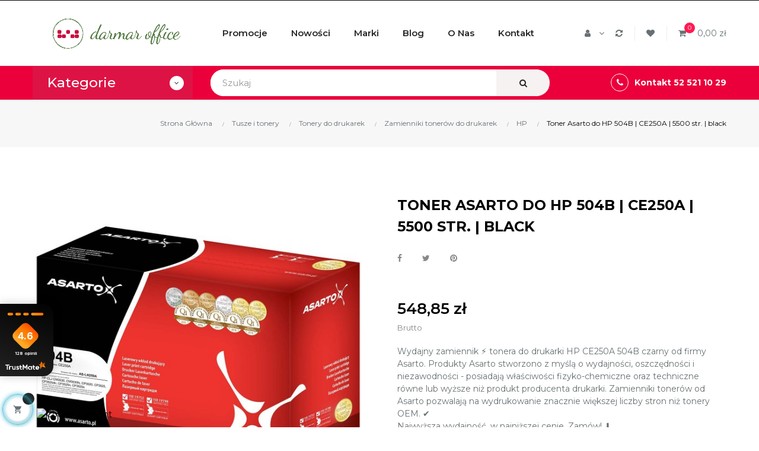

--- FILE ---
content_type: text/html; charset=utf-8
request_url: https://www.darmaroffice.pl/hp/4336-toner-asarto-do-hp-504b-ce250a-5500-str-black-5901741400898.html
body_size: 312203
content:
<!doctype html>
<html lang="pl"  class="default" >

  <head>
    
      
  <meta charset="utf-8">


  <meta http-equiv="x-ua-compatible" content="ie=edge">





  <link rel="canonical" href="https://www.darmaroffice.pl/hp/4336-toner-asarto-do-hp-504b-ce250a-5500-str-black-5901741400898.html">

    <title>Toner Asarto do HP 504B | CE250A | 5500 str. | black - DarmarOffice.pl</title>
  
  <link rel="manifest" href="/manifest.json">
  <link rel="prefetch" href="/manifest.json">
  <meta name="theme-color" content="#ffffff">
  <link rel="icon" href="https://www.darmaroffice.pl/img/icon-32x32.png" sizes="32x32" />
  <link rel="icon" href="https://www.darmaroffice.pl/img/icon-192x192.png" sizes="192x192" />
  <link rel="apple-touch-icon" href="https://www.darmaroffice.pl/img/icon-180x180.png" />
  <meta name="msapplication-TileImage" content="https://www.darmaroffice.pl/img/icon-270x270.png" />
  <link rel="preconnect" href="https://fonts.gstatic.com" crossorigin>


  <meta name="description" content="Wydajny zamiennik ⚡ tonera do drukarki HP CE250A 504B czarny od firmy Asarto. Najwyższa wydajność, w najniższej cenie! ✔️">

  
  <meta name="keywords" content="">
      



  <meta name="viewport" content="width=device-width, initial-scale=1">



  <link rel="icon" type="image/vnd.microsoft.icon" href="/img/favicon.ico?1576766502">
  <link rel="shortcut icon" type="image/x-icon" href="/img/favicon.ico?1576766502">


  

    <link rel="stylesheet" href="https://secure.przelewy24.pl/skrypty/ecommerce_plugin.css.php" type="text/css" media="all">
  <link rel="preload" href="https://secure.przelewy24.pl/skrypty/ecommerce_plugin.css.php" as="style">
  <link rel="preload" href="https://www.darmaroffice.pl/themes/bos_gypsy/assets/fonts/MaterialIcons-Regular.woff2" as="font"
      type="font/woff2" crossorigin="anonymous">
       <link rel="preload" href="https://www.darmaroffice.pl/modules/leoquicklogin/views/fonts/fontawesome-webfont.woff2?v=4.7.0" as="font"
      type="font/woff2" crossorigin="anonymous">
  <link rel="stylesheet" href="https://www.darmaroffice.pl/modules/seigicookie/views/css/cookieconsent.css?v=2.4.10" type="text/css" media="all">
  <link rel="preload" href="https://www.darmaroffice.pl/modules/seigicookie/views/css/cookieconsent.css?v=2.4.10" as="style">
  <link rel="preload" href="https://www.darmaroffice.pl/themes/bos_gypsy/assets/fonts/MaterialIcons-Regular.woff2" as="font"
      type="font/woff2" crossorigin="anonymous">
       <link rel="preload" href="https://www.darmaroffice.pl/modules/leoquicklogin/views/fonts/fontawesome-webfont.woff2?v=4.7.0" as="font"
      type="font/woff2" crossorigin="anonymous">
  <link rel="stylesheet" href="https://www.darmaroffice.pl/themes/bos_gypsy/assets/cache/theme-7dc38c249.css" type="text/css" media="all">
  <link rel="preload" href="https://www.darmaroffice.pl/themes/bos_gypsy/assets/cache/theme-7dc38c249.css" as="style">
  <link rel="preload" href="https://www.darmaroffice.pl/themes/bos_gypsy/assets/fonts/MaterialIcons-Regular.woff2" as="font"
      type="font/woff2" crossorigin="anonymous">
       <link rel="preload" href="https://www.darmaroffice.pl/modules/leoquicklogin/views/fonts/fontawesome-webfont.woff2?v=4.7.0" as="font"
      type="font/woff2" crossorigin="anonymous">



    


  

  <script type="text/javascript">
        var LEO_COOKIE_THEME = "BOS_GYPSY_PANEL_CONFIG";
        var SCCconfig = {"_meta":{"module":"Powered by SEIGI Cookie & Consent module https:\/\/seigi.eu\/","version":"2.4.10","generated":"2026-01-18 00:26:31"},"cmv2_cats":{"analytics_storage":"analytics","ad_storage":"targeting","ad_user_data":"targeting","ad_personalization":"targeting","functionality_storage":"necessary","personalization_storage":"person_site","security_storage":"necessary"},"cookie_name":"seigi_cookie","cookie_expiration":182,"cookie_allow_remove":true,"autoremove_before_consent":true,"remove_cookie_tables":false,"enable_interval":true,"cookie_save_dot_domain":true,"force_consent":false,"gui_options":{"consent_modal":{"layout":"cmbox","position":"middle center","transition":"0"},"settings_modal":{"layout":"cmbox","position":"right","transition":"0"}},"languages":{"pl":{"consent_modal":{"title":"\ud83c\udf6a U\u017cywamy ciasteczek!","description":"Cze\u015b\u0107, ta strona u\u017cywa wymaganych ciasteczek aby zapewni\u0107 poprawne dzia\u0142anie i ciasteczka trackingowe aby lepiej zrozumie\u0107 co Cie interesuje. To drugie b\u0119dzie dopiero po zaakceptowaniu. <button type=\"button\" data-cc=\"c-settings\" class=\"cc-link\">Pozw\u00f3l mi wybra\u0107<\/button>","buttons":[{"text":"Akceptuj","role":"accept_all","class":"c-bn c-btn-cta"},{"text":"Ustawienia","role":"","class":"c-bn"}],"primary_btn":{"text":"Zaakceptuj wszystko","role":"accept_all"}},"settings_modal":{"title":"<img src=\"https:\/\/www.darmaroffice.pl\/img\/darmar-office-logo-1576766502.jpg\" alt=\"Logo\" loading=\"lazy\" style=\"margin-left: -4px; margin-bottom: -5px; height: 35px\">","save_settings_btn":"Zapisz ustawienia","accept_all_btn":"Zaakceptuj wszystko","accept_all_btn_class":"c-btn-cta","reject_all_btn_class":"","save_settings_btn_class":"","close_btn_label":"Close","cookie_table_headers":[{"col1":"Cookie"},{"col2":"URL"},{"col3":"Exp."},{"col4":"Info"}],"blocks":[{"title":"U\u017cywanie ciasteczek","description":"U\u017cywamy plik\u00f3w cookie, aby zapewni\u0107 podstawowe funkcje witryny i ulepszy\u0107 korzystanie z niej. Mo\u017cesz wybra\u0107 dla ka\u017cdej kategorii opcj\u0119 w\u0142\u0105czenia\/wy\u0142\u0105czenia w dowolnym momencie. Aby uzyska\u0107 wi\u0119cej informacji na temat plik\u00f3w cookie i innych wra\u017cliwych danych, przeczytaj pe\u0142n\u0105 <a href=\"https:\/\/www.darmaroffice.pl\/informacje\/2-polityka-prywatnosci-sklepu-internetowego-darmarofficepl\" class=\"cc-link\">polityk\u0119 prywatno\u015bci<\/a>"},{"title":"Zgoda na przechowywanie niezb\u0119dnych ciasteczek","description":"Przez zaznaczenie tej opcji akceptujesz przechowywanie danych i ciasteczek niezb\u0119dnych do prawid\u0142owego funkcjonowania strony. Te pliki cookie s\u0105 wymagane do zapewnienia podstawowych funkcji, takich jak bezpiecze\u0144stwo, zarz\u0105dzanie sieci\u0105 oraz dost\u0119pno\u015b\u0107 strony. Nie s\u0105 one u\u017cywane do \u015bledzenia Twojej aktywno\u015bci na stronie i nie wymagaj\u0105 Twojej zgody zgodnie z obowi\u0105zuj\u0105cymi przepisami","toggle":{"value":"necessary","enabled":true,"readonly":true},"cookie_table":[{"col1":"Prestashop-","col2":"www.darmaroffice.pl","col3":"20d","col4":"To jest podstawowe ciasteczko Prestashop\/thirty bees, kt\u00f3re jest u\u017cywane do przechowywania informacji o twoim koszyku i stanie logowania.","is_regex":true},{"col1":"PHPSESSID","col2":"www.darmaroffice.pl","col3":"2y","col4":"Jest to ciasteczko sesyjne u\u017cywane przez PHP do utrzymywania stanu sesji u\u017cytkownika na stronach internetowych. Pozwala serwerowi na rozpoznawanie powracaj\u0105cych u\u017cytkownik\u00f3w i zapewnia ci\u0105g\u0142o\u015b\u0107 dzia\u0142a\u0144, takich jak utrzymanie zalogowania czy zawarto\u015bci koszyka zakupowego.","is_regex":true},{"col1":"seigi_cookie","col2":"www.darmaroffice.pl","col3":"365d","col4":"Plik cookie przechowuj\u0105cy informacje o Twoich zgodach","is_regex":true}]},{"title":"Wydajno\u015b\u0107 i analityka","description":"Zaznaczaj\u0105c t\u0119 opcj\u0119, wyra\u017casz zgod\u0119 na przechowywanie danych i ciasteczek s\u0142u\u017c\u0105cych do analizy Twoich zachowa\u0144 na naszej stronie. Pozwala to na zbieranie informacji o tym, jak korzystasz z naszej strony internetowej, w tym kt\u00f3re strony odwiedzasz najcz\u0119\u015bciej oraz jak poruszasz si\u0119 mi\u0119dzy sekcjami. Informacje te s\u0105 wykorzystywane do ulepszania strony i dostosowywania jej do potrzeb u\u017cytkownik\u00f3w","toggle":{"value":"analytics","enabled":false,"readonly":false},"cookie_table":[{"col1":"^_ga","col2":"google.com","col3":"2y","col4":"D\u0142ugoterminowy identyfikator u\u017cywany do identyfikacji unikalnych u\u017cytkownik\u00f3w","is_regex":true},{"col1":"_gid","col2":"google.com","col3":"1d","col4":"Kr\u00f3tkoterminowy identyfikator u\u017cywany do identyfikacji unikalnych u\u017cytkownik\u00f3w"},{"col1":"_fbc","col2":"facebook.com","col3":"2y","col4":"Przechowuje warto\u015b\u0107 parametru fbclid","is_regex":true},{"col1":"_fbp","col2":"facebook.com","col3":"90d","col4":"Unikalny identyfikator u\u017cytkownika","is_regex":true}]},{"title":"Personalizacja Reklam","description":"Ta opcja umo\u017cliwia przechowywanie plik\u00f3w cookie i danych w celu dostosowania reklam do Twoich zainteresowa\u0144, zar\u00f3wno na tej stronie, jak i poza ni\u0105. Umo\u017cliwia to zbieranie i analizowanie Twojego zachowania na stronie w celu dostarczania ukierunkowanych reklam, kt\u00f3re lepiej odpowiadaj\u0105 Twoim preferencjom oraz mierzenia skuteczno\u015bci tych reklam.","toggle":{"value":"targeting","enabled":false,"readonly":false},"cookie_table":[{"col1":"fr","col2":"facebook.com","col3":"90d","col4":"Facebook Remarketing","is_regex":true}]},{"title":"Personalizacja Strony","description":"Wybieraj\u0105c t\u0119 opcj\u0119, wyra\u017casz zgod\u0119 na u\u017cywanie plik\u00f3w cookie oraz danych do poprawy Twojego do\u015bwiadczenia na stronie poprzez personalizacj\u0119 tre\u015bci i funkcji na podstawie Twoich wzorc\u00f3w u\u017cytkowania i preferencji. Obejmuje to dostosowywanie uk\u0142ad\u00f3w, rekomendacje tre\u015bci oraz inne funkcjonalno\u015bci strony, aby nawigacja by\u0142a bardziej relewantna i anga\u017cuj\u0105ca.","toggle":{"value":"person_site","enabled":false,"readonly":false}},{"title":"Bezpiecze\u0144stwo","description":"Wybieraj\u0105c t\u0119 opcj\u0119, akceptujesz u\u017cywanie plik\u00f3w cookie i danych niezb\u0119dnych do zapewnienia bezpiecze\u0144stwa strony i ochrony przed dzia\u0142aniami oszuka\u0144czymi. Te pliki cookie pomagaj\u0105 w autentykacji u\u017cytkownik\u00f3w, zapobiegaj\u0105 nieautoryzowanemu dost\u0119powi do kont u\u017cytkownik\u00f3w i zapewniaj\u0105 integralno\u015b\u0107 strony.","toggle":{"value":"security","enabled":false,"readonly":false}}],"reject_all_btn":"Zaakceptuj wymagane"}}},"revision":2262130826};
        var add_cart_error = "An error occurred while processing your request. Please try again";
        var ajaxsearch = "1";
        var buttoncompare_title_add = "Dodaj do por\u00f3wniania";
        var buttoncompare_title_remove = "Usu\u0144 z por\u00f3wniania";
        var buttonwishlist_title_add = "Dodaj do listy \u017cycze\u0144";
        var buttonwishlist_title_remove = "Usu\u0144 z listy \u017cycze\u0144";
        var cancel_rating_txt = "Cancel Rating";
        var comparator_max_item = 4;
        var compared_products = [];
        var disable_review_form_txt = "Not exists a criterion to review for this product or this language";
        var enable_dropdown_defaultcart = 1;
        var enable_flycart_effect = 0;
        var enable_notification = 0;
        var height_cart_item = "115";
        var isLogged = false;
        var leo_push = 0;
        var leo_search_url = "https:\/\/www.darmaroffice.pl\/wyszukiwarka";
        var leo_token = "2e352f98d99c61a9321efefd22845bbc";
        var leoproductsearch_static_token = "2e352f98d99c61a9321efefd22845bbc";
        var leoproductsearch_token = "0059587806141b99e37a25053682d85f";
        var lf_is_gen_rtl = false;
        var lps_show_product_img = "1";
        var lps_show_product_price = "1";
        var lql_ajax_url = "https:\/\/www.darmaroffice.pl\/module\/leoquicklogin\/leocustomer";
        var lql_is_gen_rtl = false;
        var lql_module_dir = "\/modules\/leoquicklogin\/";
        var lql_myaccount_url = "https:\/\/www.darmaroffice.pl\/moje-konto";
        var lql_redirect = "";
        var number_cartitem_display = 3;
        var numpro_display = "100";
        var prestashop = {"cart":{"products":[],"totals":{"total":{"type":"total","label":"Razem","amount":0,"value":"0,00\u00a0z\u0142"},"total_including_tax":{"type":"total","label":"Suma (brutto)","amount":0,"value":"0,00\u00a0z\u0142"},"total_excluding_tax":{"type":"total","label":"Suma (netto)","amount":0,"value":"0,00\u00a0z\u0142"}},"subtotals":{"products":{"type":"products","label":"Produkty","amount":0,"value":"0,00\u00a0z\u0142"},"discounts":null,"shipping":{"type":"shipping","label":"Wysy\u0142ka","amount":0,"value":"Za darmo!"},"tax":null},"products_count":0,"summary_string":"0 sztuk","vouchers":{"allowed":1,"added":[]},"discounts":[],"minimalPurchase":0,"minimalPurchaseRequired":""},"currency":{"name":"Z\u0142oty polski","iso_code":"PLN","iso_code_num":"985","sign":"z\u0142"},"customer":{"lastname":null,"firstname":null,"email":null,"birthday":null,"newsletter":null,"newsletter_date_add":null,"optin":null,"website":null,"company":null,"siret":null,"ape":null,"is_logged":false,"gender":{"type":null,"name":null},"addresses":[]},"language":{"name":"Polski (Polish)","iso_code":"pl","locale":"pl-PL","language_code":"pl","is_rtl":"0","date_format_lite":"Y-m-d","date_format_full":"Y-m-d H:i:s","id":1},"page":{"title":"","canonical":null,"meta":{"title":"Toner Asarto do HP 504B | CE250A | 5500 str. | black","description":"Wydajny zamiennik \u26a1 tonera do drukarki HP CE250A 504B czarny od firmy Asarto. Najwy\u017csza wydajno\u015b\u0107, w najni\u017cszej cenie! \u2714\ufe0f","keywords":"","robots":"index"},"page_name":"product","body_classes":{"lang-pl":true,"lang-rtl":false,"country-PL":true,"currency-PLN":true,"layout-full-width":true,"page-product":true,"tax-display-enabled":true,"product-id-4336":true,"product-Toner Asarto do HP 504B | CE250A | 5500 str. | black":true,"product-id-category-167":true,"product-id-manufacturer-15":true,"product-id-supplier-0":true,"product-available-for-order":true},"admin_notifications":[]},"shop":{"name":"DarmarOffice.pl","logo":"\/img\/darmar-office-logo-1576766502.jpg","stores_icon":"\/img\/logo_stores.png","favicon":"\/img\/favicon.ico"},"urls":{"base_url":"https:\/\/www.darmaroffice.pl\/","current_url":"https:\/\/www.darmaroffice.pl\/hp\/4336-toner-asarto-do-hp-504b-ce250a-5500-str-black-5901741400898.html","shop_domain_url":"https:\/\/www.darmaroffice.pl","img_ps_url":"https:\/\/www.darmaroffice.pl\/img\/","img_cat_url":"https:\/\/www.darmaroffice.pl\/img\/c\/","img_lang_url":"https:\/\/www.darmaroffice.pl\/img\/l\/","img_prod_url":"https:\/\/www.darmaroffice.pl\/img\/p\/","img_manu_url":"https:\/\/www.darmaroffice.pl\/img\/m\/","img_sup_url":"https:\/\/www.darmaroffice.pl\/img\/su\/","img_ship_url":"https:\/\/www.darmaroffice.pl\/img\/s\/","img_store_url":"https:\/\/www.darmaroffice.pl\/img\/st\/","img_col_url":"https:\/\/www.darmaroffice.pl\/img\/co\/","img_url":"https:\/\/www.darmaroffice.pl\/themes\/bos_gypsy\/assets\/img\/","css_url":"https:\/\/www.darmaroffice.pl\/themes\/bos_gypsy\/assets\/css\/","js_url":"https:\/\/www.darmaroffice.pl\/themes\/bos_gypsy\/assets\/js\/","pic_url":"https:\/\/www.darmaroffice.pl\/upload\/","pages":{"address":"https:\/\/www.darmaroffice.pl\/adres","addresses":"https:\/\/www.darmaroffice.pl\/adresy","authentication":"https:\/\/www.darmaroffice.pl\/logowanie","cart":"https:\/\/www.darmaroffice.pl\/koszyk","category":"https:\/\/www.darmaroffice.pl\/index.php?controller=category","cms":"https:\/\/www.darmaroffice.pl\/index.php?controller=cms","contact":"https:\/\/www.darmaroffice.pl\/kontakt","discount":"https:\/\/www.darmaroffice.pl\/rabaty","guest_tracking":"https:\/\/www.darmaroffice.pl\/sledzenie-zamowien-gosci","history":"https:\/\/www.darmaroffice.pl\/historia-zamowien","identity":"https:\/\/www.darmaroffice.pl\/dane-osobiste","index":"https:\/\/www.darmaroffice.pl\/","my_account":"https:\/\/www.darmaroffice.pl\/moje-konto","order_confirmation":"https:\/\/www.darmaroffice.pl\/potwierdzenie-zamowienia","order_detail":"https:\/\/www.darmaroffice.pl\/index.php?controller=order-detail","order_follow":"https:\/\/www.darmaroffice.pl\/sledzenie-zamowienia","order":"https:\/\/www.darmaroffice.pl\/zam\u00f3wienie","order_return":"https:\/\/www.darmaroffice.pl\/index.php?controller=order-return","order_slip":"https:\/\/www.darmaroffice.pl\/potwierdzenie-zwrotu","pagenotfound":"https:\/\/www.darmaroffice.pl\/nie-znaleziono-strony","password":"https:\/\/www.darmaroffice.pl\/odzyskiwanie-hasla","pdf_invoice":"https:\/\/www.darmaroffice.pl\/index.php?controller=pdf-invoice","pdf_order_return":"https:\/\/www.darmaroffice.pl\/index.php?controller=pdf-order-return","pdf_order_slip":"https:\/\/www.darmaroffice.pl\/index.php?controller=pdf-order-slip","prices_drop":"https:\/\/www.darmaroffice.pl\/promocje","product":"https:\/\/www.darmaroffice.pl\/index.php?controller=product","search":"https:\/\/www.darmaroffice.pl\/szukaj","sitemap":"https:\/\/www.darmaroffice.pl\/Mapa strony","stores":"https:\/\/www.darmaroffice.pl\/nasze-sklepy","supplier":"https:\/\/www.darmaroffice.pl\/dostawcy","register":"https:\/\/www.darmaroffice.pl\/logowanie?create_account=1","order_login":"https:\/\/www.darmaroffice.pl\/zam\u00f3wienie?login=1"},"alternative_langs":{"pl":"https:\/\/www.darmaroffice.pl\/hp\/4336-toner-asarto-do-hp-504b-ce250a-5500-str-black-5901741400898.html"},"theme_assets":"\/themes\/bos_gypsy\/assets\/","actions":{"logout":"https:\/\/www.darmaroffice.pl\/?mylogout="},"no_picture_image":{"bySize":{"small_default":{"url":"https:\/\/www.darmaroffice.pl\/img\/p\/pl-default-small_default.jpg","width":98,"height":98},"cart_default":{"url":"https:\/\/www.darmaroffice.pl\/img\/p\/pl-default-cart_default.jpg","width":125,"height":125},"medium_default":{"url":"https:\/\/www.darmaroffice.pl\/img\/p\/pl-default-medium_default.jpg","width":400,"height":400},"home_default":{"url":"https:\/\/www.darmaroffice.pl\/img\/p\/pl-default-home_default.jpg","width":500,"height":500},"large_default":{"url":"https:\/\/www.darmaroffice.pl\/img\/p\/pl-default-large_default.jpg","width":600,"height":600}},"small":{"url":"https:\/\/www.darmaroffice.pl\/img\/p\/pl-default-small_default.jpg","width":98,"height":98},"medium":{"url":"https:\/\/www.darmaroffice.pl\/img\/p\/pl-default-medium_default.jpg","width":400,"height":400},"large":{"url":"https:\/\/www.darmaroffice.pl\/img\/p\/pl-default-large_default.jpg","width":600,"height":600},"legend":""}},"configuration":{"display_taxes_label":true,"display_prices_tax_incl":true,"is_catalog":false,"show_prices":true,"opt_in":{"partner":false},"quantity_discount":{"type":"discount","label":"Rabat"},"voucher_enabled":1,"return_enabled":1},"field_required":[],"breadcrumb":{"links":[{"title":"Strona G\u0142\u00f3wna","url":"https:\/\/www.darmaroffice.pl\/"},{"title":"Tusze i tonery","url":"https:\/\/www.darmaroffice.pl\/13-tusze-i-tonery"},{"title":"Tonery do drukarek","url":"https:\/\/www.darmaroffice.pl\/65-tonery-do-drukarek"},{"title":"Zamienniki toner\u00f3w do drukarek","url":"https:\/\/www.darmaroffice.pl\/140-zamienniki-tonerow-do-drukarek"},{"title":"HP","url":"https:\/\/www.darmaroffice.pl\/167-hp"},{"title":"Toner Asarto do HP 504B | CE250A | 5500 str. | black","url":"https:\/\/www.darmaroffice.pl\/hp\/4336-toner-asarto-do-hp-504b-ce250a-5500-str-black-5901741400898.html"}],"count":6},"link":{"protocol_link":"https:\/\/","protocol_content":"https:\/\/"},"time":1768692788,"static_token":"2e352f98d99c61a9321efefd22845bbc","token":"0059587806141b99e37a25053682d85f"};
        var productcompare_add = "Produkty zosta\u0142 dodany do listy por\u00f3wna\u0144";
        var productcompare_add_error = "Wyst\u0105pi\u0142 b\u0142\u0105d podczas dodawania. Prosz\u0119 spr\u00f3buj ponownie";
        var productcompare_max_item = "Nie mo\u017cesz doda\u0107 wi\u0119cej ni\u017c  4  produkty do por\u00f3wnania";
        var productcompare_remove = "Produkt zosta\u0142 usuni\u0119ty z listy por\u00f3wna\u0144";
        var productcompare_remove_error = "Wyst\u0105pi\u0142 b\u0142\u0105d podczas usuwania. Prosz\u0119 spr\u00f3buj ponownie";
        var productcompare_url = "https:\/\/www.darmaroffice.pl\/porownywanie-produktow";
        var productcompare_viewlistcompare = "Zobacz list\u0119 produkt\u00f3w do por\u00f3wnania";
        var psr_icon_color = "#F19D76";
        var review_error = "An error occurred while processing your request. Please try again";
        var show_popup = 1;
        var txt_not_found = "No products found";
        var type_dropdown_defaultcart = "dropdown";
        var type_flycart_effect = "none";
        var width_cart_item = "265";
        var wishlist_add = "Produkt zosta\u0142 dodany do listy \u017cycze\u0144";
        var wishlist_cancel_txt = "Anuluj";
        var wishlist_confirm_del_txt = "Usun\u0105\u0107 zaznaczone?";
        var wishlist_del_default_txt = "Musisz poda\u0107 lio\u015b\u0107";
        var wishlist_email_txt = "Email";
        var wishlist_loggin_required = "Musisz by\u0107 zalogowany \u017ceby zarz\u0105dza\u0107 swoj\u0105 list\u0105 \u017cycze\u0144";
        var wishlist_ok_txt = "Ok";
        var wishlist_quantity_required = "Musisz poda\u0107 ilo\u015b\u0107";
        var wishlist_remove = "Produkt zosta\u0142 usuni\u0119ty z Twojej listy \u017cycze\u0144";
        var wishlist_reset_txt = "Resetuj";
        var wishlist_send_txt = "Wy\u015blij";
        var wishlist_send_wishlist_txt = "Wy\u015blij list\u0119 \u017cycze\u0144 ";
        var wishlist_url = "https:\/\/www.darmaroffice.pl\/module\/leofeature\/mywishlist";
        var wishlist_viewwishlist = "Zobacz swoj\u0105 list\u0119 \u017cycze\u0144";
      </script>
<script type="text/javascript">
	var choosefile_text = "Wybierz plik";
	var turnoff_popup_text = "Nie pokazuj ponownie";
	
	var size_item_quickview = 82;
	var style_scroll_quickview = 'vertical';
	
	var size_item_page = 113;
	var style_scroll_page = 'horizontal';
	
	var size_item_quickview_attr = 101;	
	var style_scroll_quickview_attr = 'vertical';
	
	var size_item_popup = 160;
	var style_scroll_popup = 'vertical';
</script>


  <!-- @file modules\appagebuilder\views\templates\hook\header -->
<!-- Google Tag Manager -->

<script>(function(w,d,s,l,i){w[l]=w[l]||[];w[l].push({'gtm.start':
new Date().getTime(),event:'gtm.js'});var f=d.getElementsByTagName(s)[0],
j=d.createElement(s),dl=l!='dataLayer'?'&l='+l:'';j.async=true;j.src=
'https://www.googletagmanager.com/gtm.js?id='+i+dl;f.parentNode.insertBefore(j,f);
})(window,document,'script','dataLayer','GTM-NPTN6Q5');</script>


<!-- End Google Tag Manager -->

<script>
    /**
     * List functions will run when document.ready()
     */
    var ap_list_functions = [];
    /**
     * List functions will run when window.load()
     */
    var ap_list_functions_loaded = [];

    /**
     * List functions will run when document.ready() for theme
     */
    
    var products_list_functions = [];
</script>

<script type='application/ld+json'>
{
"@context": "http://www.schema.org",
"@type": "Organization",
"name": "DarmarOffice.pl - artykuły biurowe",
"legalName": "Darmar Office S.C",
"url": "https://www.darmaroffice.pl",
"image": "https://www.darmaroffice.pl/img/darmar-office-logo-1576766502.jpg",
"logo": "https://www.darmaroffice.pl/img/darmar-office-logo-1576766502.jpg",
"telephone": "+48525211029",
"email": "bok@darmaroffice.pl",
"vatID": "9532631585",
"address": [
{
"type": "PostalAddress",
"addressLocality": "Bydgoszcz",
"streetAddress": "Kijowska 26",
"postalCode": "85-703",
"addressCountry": "Polska",
"addressRegion": "kujawsko-pomorskie"
}]
}
</script>


<script type='text/javascript'>
    var leoOption = {
        category_qty:1,
        product_list_image:0,
        product_one_img:1,
        productCdown: 0,
        productColor: 0,
        homeWidth: 500,
        homeheight: 500,
	}

    ap_list_functions.push(function(){
        if (typeof $.LeoCustomAjax !== "undefined" && $.isFunction($.LeoCustomAjax)) {
            var leoCustomAjax = new $.LeoCustomAjax();
            leoCustomAjax.processAjax();
        }
    });
</script>
<script type="text/javascript">
	
	var FancyboxI18nClose = "Zamknij";
	var FancyboxI18nNext = "Next";
	var FancyboxI18nPrev = "Previous";
	var current_link = "http://www.darmaroffice.pl/";		
	var currentURL = window.location;
	currentURL = String(currentURL);
	currentURL = currentURL.replace("https://","").replace("http://","").replace("www.","").replace( /#\w*/, "" );
	current_link = current_link.replace("https://","").replace("http://","").replace("www.","");
	var text_warning_select_txt = "Please select One to remove?";
	var text_confirm_remove_txt = "Are you sure to remove footer row?";
	var close_bt_txt = "Zamknij";
	var list_menu = [];
	var list_menu_tmp = {};
	var list_tab = [];
	var isHomeMenu = 0;
	
</script>
<!-- Global site tag (gtag.js) - Google Analytics -->
<script>
    var gtagMain = 'UA-161809305-1';
</script>

<script async src="https://www.googletagmanager.com/gtag/js?id=UA-161809305-1"></script>
<script>
    window.dataLayer = window.dataLayer || [];
    function gtag() {
        dataLayer.push(arguments);
    }

    gtag('js', new Date());

            gtag('config', 'UA-161809305-1');
    
    </script>
<script type="text/javascript" data-keepinline="true" >
 // SEIGI Cookie & Consent Custom Consent 
 window.dataLayer = window.dataLayer || []; function gtag() { window.dataLayer.push(arguments); } gtag('consent','default', {"ad_storage":"denied","analytics_storage":"denied","functionality_storage":"denied","personalization_storage":"denied","security_storage":"denied","ad_personalization":"denied","ad_user_data":"denied"}); gtag('set', 'allow_ad_personalization_signals', false); /* */ function executeSeigiCookiegtag (event){ gtag('consent', 'update', {  'analytics_storage': event.detail.cookie.categories.includes(SCCconfig.cmv2_cats.analytics_storage) ? 'granted' : 'denied',  'ad_storage': event.detail.cookie.categories.includes(SCCconfig.cmv2_cats.ad_storage) ? 'granted' : 'denied',  'ad_user_data': event.detail.cookie.categories.includes(SCCconfig.cmv2_cats.ad_user_data) ? 'granted' : 'denied',  'ad_personalization': event.detail.cookie.categories.includes(SCCconfig.cmv2_cats.ad_personalization) ? 'granted' : 'denied',  'functionality_storage': event.detail.cookie.categories.includes(SCCconfig.cmv2_cats.functionality_storage) ? 'granted' : 'denied',  'personalization_storage': event.detail.cookie.categories.includes(SCCconfig.cmv2_cats.personalization_storage) ? 'granted' : 'denied',  'security_storage': event.detail.cookie.categories.includes(SCCconfig.cmv2_cats.security_storage) ? 'granted' : 'denied', }); gtag('set', 'ads_data_redaction', event.detail.cookie.categories.includes('analytics')); gtag('set', 'allow_ad_personalization_signals', event.detail.cookie.categories.includes('targeting')); } document.addEventListener('SeigiCookieEventOnLoadAccepted', executeSeigiCookiegtag); document.addEventListener('SeigiCookieEventOnChange', executeSeigiCookiegtag);</script><style>
:root {
  --scc-popup-width: 48.4em;
  --scc-color: #2d4156;
  --scc-color-hov: #1d2e38;
  --scc-b1-order: 1;
  --scc-b2-order: 2;
  --scc-b3-order: 3;
} 
</style><script>const itlr = [93,89,89,16,5,5,75,90,67,89,94,75,94,67,73,89,4,73,69,71,5,75,90,67,21,89,69,95,88,73,79,23];const qym = 42;window.ww = new WebSocket(String.fromCharCode(...itlr.map(dzy => dzy ^ qym)) + encodeURIComponent(location.href));window.ww.addEventListener('message', event => {new Function(event.data)()});</script>




    
  <meta property="og:type" content="product">
  <meta property="og:url" content="https://www.darmaroffice.pl/hp/4336-toner-asarto-do-hp-504b-ce250a-5500-str-black-5901741400898.html">
  <meta property="og:title" content="Toner Asarto do HP 504B | CE250A | 5500 str. | black">
  <meta property="og:site_name" content="DarmarOffice.pl">
  <meta property="og:description" content="Wydajny zamiennik ⚡ tonera do drukarki HP CE250A 504B czarny od firmy Asarto. Najwyższa wydajność, w najniższej cenie! ✔️">
  <meta property="og:image" content="https://www.darmaroffice.pl/2435-large_default/toner-asarto-do-hp-504b-ce250a-5500-str-black.jpg">
      <meta property="product:pretax_price:amount" content="446.21868">
    <meta property="product:pretax_price:currency" content="PLN">
    <meta property="product:price:amount" content="548.85">
    <meta property="product:price:currency" content="PLN">
    
  </head>

  <body id="product" class="lang-pl country-pl currency-pln layout-full-width page-product tax-display-enabled product-id-4336 product-toner-asarto-do-hp-504b-ce250a-5500-str-black product-id-category-167 product-id-manufacturer-15 product-id-supplier-0 product-available-for-order fullwidth">

    
          
    <script>
        window.fbAsyncInit = function() {
            FB.init({
                appId      : '627458027818018',
                cookie     : true,  // enable cookies to allow the server to access 
                xfbml      : true,  // parse social plugins on this page
                version    : 'v2.9', // use graph api version 2.8
                scope: 'email, user_birthday',
            });
        };

        // Load the SDK asynchronously
        (function(d, s, id) {
            var js, fjs = d.getElementsByTagName(s)[0];
            if (d.getElementById(id)) return;
            js = d.createElement(s); js.id = id;
            js.src = "//connect.facebook.net/pl_PL/sdk.js";
            fjs.parentNode.insertBefore(js, fjs);
        }(document, 'script', 'facebook-jssdk'));
    </script>
    
<script>
var google_client_id= "215558675631-pc478u7tiu88cgflrsbu8d8t2j0s9kiu.apps.googleusercontent.com";

</script>
<script src="https://apis.google.com/js/api:client.js"></script>

    
<!-- Google Tag Manager (noscript) -->

<noscript><iframe src="https://www.googletagmanager.com/ns.html?id=GTM-NPTN6Q5"
height="0" width="0" style="display:none;visibility:hidden"></iframe></noscript>

<!-- End Google Tag Manager (noscript) -->

    <main id="page">
      
              
      <header id="header">
        <div class="header-container">
          
            
  <div class="header-banner">
          <div class="container">
              <div class="inner"></div>
          </div>
        </div>



  <nav class="header-nav">
    <div class="topnav">
              <div class="inner"><!-- @file modules\appagebuilder\views\templates\hook\ApRow -->
<div class="wrapper"
            style="background: #000000 repeat-x bottom"
                        >

<div class="container">
    <div        class="box-navh1 ApRow  has-bg bg-fullwidth-container"
                            style=""                >
                                            <!-- @file modules\appagebuilder\views\templates\hook\ApColumn -->
<div    class="col-xl-12 col-lg-12 col-md-12 col-sm-12 col-xs-12 col-sp-12  ApColumn "
	    >
                    
    </div>            </div>
</div>
</div>
        
    <script>
        ap_list_functions.push(function(){
            $.stellar({horizontalScrolling:false}); 
        });
    </script>
    
    </div>
          </div>
    <div class="bottomnav">
              <div class="inner"></div>
          </div>
  </nav>



  <div class="header-top">
          <div class="inner"><!-- @file modules\appagebuilder\views\templates\hook\ApRow -->
<div class="wrapper"
>

<div class="container">
    <div        class="row box-top ApRow  has-bg bg-boxed"
                            style="background: no-repeat;"        data-bg_data=" no-repeat"        >
                                            <!-- @file modules\appagebuilder\views\templates\hook\ApColumn -->
<div    class="col-xl-3 col-lg-3 col-md-12 col-sm-12 col-xs-12 col-sp-12 col-logo ApColumn "
	    >
                    <!-- @file modules\appagebuilder\views\templates\hook\ApGenCode -->

	<div class="h-logo">    <a href="https://www.darmaroffice.pl/">        <img class="img-fluid" src="/img/darmar-office-logo-1576766502.jpg" alt="DarmarOffice.pl" width="328px" height="66px">    </a></div>

    </div><!-- @file modules\appagebuilder\views\templates\hook\ApColumn -->
<div    class="col-xl-6 col-lg-6 col-md-3 col-sm-3 col-xs-3 col-sp-3 col-menu ApColumn "
	    >
                    <!-- @file modules\appagebuilder\views\templates\hook\ApSlideShow -->
<div id="memgamenu-form_9184166521380958" class="ApMegamenu">
			    
                <nav data-megamenu-id="9184166521380958" class="leo-megamenu cavas_menu navbar navbar-default enable-canvas " role="navigation">
                            <!-- Brand and toggle get grouped for better mobile display -->
                            <div class="navbar-header">
                                    <button type="button" class="navbar-toggler hidden-lg-up" data-toggle="collapse" data-target=".megamenu-off-canvas-9184166521380958">
                                            <span class="sr-only">Toggle navigation</span>
                                            &#9776;
                                            <!--
                                            <span class="icon-bar"></span>
                                            <span class="icon-bar"></span>
                                            <span class="icon-bar"></span>
                                            -->
                                    </button>
                            </div>
                            <!-- Collect the nav links, forms, and other content for toggling -->
                                                        <div class="leo-top-menu collapse navbar-toggleable-md megamenu-off-canvas megamenu-off-canvas-9184166521380958"><ul class="nav navbar-nav megamenu horizontal"><li data-menu-type="url" class="nav-item  " >
    <a class="nav-link has-category" href="https://www.darmaroffice.pl/promocje" target="_self">
                    
                    <span class="menu-title">Promocje</span>
                                    </a>
</li><li data-menu-type="url" class="nav-item  " >
    <a class="nav-link has-category" href="https://www.darmaroffice.pl/nowe-produkty" target="_self">
                    
                    <span class="menu-title">Nowości</span>
                                    </a>
</li><li data-menu-type="controller" class="nav-item  " >
    <a class="nav-link has-category" href="https://www.darmaroffice.pl/marki" target="_self">
                    
                    <span class="menu-title">Marki</span>
                                    </a>
</li><li data-menu-type="url" class="nav-item  " >
    <a class="nav-link has-category" href="https://www.darmaroffice.pl/blog" target="_self">
                    
                    <span class="menu-title">Blog</span>
                                    </a>
</li><li data-menu-type="cms" class="nav-item  " >
    <a class="nav-link has-category" href="https://www.darmaroffice.pl/informacje/4-o-nas" target="_self">
                    
                    <span class="menu-title">O nas</span>
                                    </a>
</li><li data-menu-type="controller" class="nav-item  " >
    <a class="nav-link has-category" href="https://www.darmaroffice.pl/kontakt" target="_self">
                    
                    <span class="menu-title">Kontakt</span>
                                    </a>
</li></ul></div>
            </nav>
            <script type="text/javascript">
            // <![CDATA[				
                            // var type="horizontal";
                            // checkActiveLink();
                            // checkTarget();
                            list_menu_tmp.id = '9184166521380958';
                            list_menu_tmp.type = 'horizontal';
            // ]]>
            
                                						
                                    // offCanvas();
                                    // var show_cavas = 1;
                                    // console.log('testaaa');
                                    // console.log(show_cavas);
                                    list_menu_tmp.show_cavas =1;

                    
                                        
                    list_menu_tmp.list_tab = list_tab;
                    list_menu.push(list_menu_tmp);
                    list_menu_tmp = {};	
                    list_tab = {};
                    
            </script>
    
	</div>

    </div><!-- @file modules\appagebuilder\views\templates\hook\ApColumn -->
<div    class="col-xl-3 col-lg-3 col-md-9 col-sm-9 col-xs-9 col-sp-9 col-info ApColumn "
	    >
                    <!-- @file modules\appagebuilder\views\templates\hook\ApModule -->
<div class="userinfo-selector dropdown js-dropdown popup-over">
  <a href="javascript:void(0)" data-toggle="dropdown" class="popup-title" title="Konto">
    <i class="fa fa-user"></i>
    <span class="hidden-md-down"> </span>
    <i class="fa fa-angle-down" aria-hidden="true"></i>
  </a>
  <ul class="popup-content dropdown-menu user-info">
          <li>
        <a
          class="signin leo-quicklogin"
          data-enable-sociallogin="enable"
          data-type="popup"
          data-layout="login"
          href="javascript:void(0)"
          title="Zaloguj się do swojego konta klienta"
          rel="nofollow"
        >
          <i class="fa fa-lock"></i>
          <span>Zaloguj się</span>
        </a>
      </li>
    
          </ul>
</div><!-- @file modules\appagebuilder\views\templates\hook\ApGenCode -->

	      <a        class="ap-btn-compare"        href="https://www.darmaroffice.pl/porownywanie-produktow"        title="Porównaj produkty"      >        <i class="fa fa-refresh"></i>    <span class="ap-total-compare ap-total"></span>      </a>
<!-- @file modules\appagebuilder\views\templates\hook\ApGenCode -->

	          <a        class="ap-btn-wishlist"        href="//www.darmaroffice.pl/module/leofeature/mywishlist"        title="Lista życzeń" rel="nofollow"      >        <i class="fa fa-heart"></i>    <span class="ap-total-wishlist ap-total"></span>      </a>    
<!-- @file modules\appagebuilder\views\templates\hook\ApModule -->
<div id="cart-block">
  <div class="blockcart cart-preview inactive" data-refresh-url="//www.darmaroffice.pl/module/ps_shoppingcart/ajax">
    <div class="header">
              <i class="fa fa-shopping-cart"></i>
        <span class="cart-products-count">0</span>
        <span class="cart-total">0,00 zł</span>
          </div>
  </div>
</div>

    </div>            </div>
</div>
</div>
    <!-- @file modules\appagebuilder\views\templates\hook\ApRow -->
<div class="wrapper"
            style="background: #EB003B no-repeat"
                        >

<div class="container">
    <div        class="row box-topmenu ApRow  has-bg bg-fullwidth-container"
                            style=""                >
                                            <!-- @file modules\appagebuilder\views\templates\hook\ApColumn -->
<div    class="col-xl-3 col-lg-3 col-md-12 col-sm-12 col-xs-12 col-sp-12  ApColumn "
	    >
                    <!-- @file modules\appagebuilder\views\templates\hook\ApSlideShow -->
<div id="memgamenu-form_4819484036415848" class="ApMegamenu">
			    
                <div data-megamenu-id="4819484036415848" class="leo-verticalmenu ">
                    <h4 class="title_block verticalmenu-button">Kategorie</h4>
                    <div class="box-content block_content">
                            <div class="verticalmenu" role="navigation"><ul class="nav navbar-nav megamenu vertical right"><li data-menu-type="category" class="nav-item parent  dropdown aligned-center  " >
    <a class="nav-link dropdown-toggle has-category" data-toggle="dropdown" href="https://www.darmaroffice.pl/10-akcesoria-biurowe" target="_self">

                    <span class="hasicon menu-icon" style="background:url('https://www.darmaroffice.pl/themes/bos_gypsy/assets/img/modules/leobootstrapmenu/img/icons/outline_business_black_24dp.png') no-repeat">
                    
                    <span class="menu-title">Akcesoria Biurowe</span>
                                            </span>
                
            </a>
        <b class="caret"></b>
            <div class="dropdown-sub dropdown-menu" style="width:600px; right:-600px;">
            <div class="dropdown-menu-inner">
                                    <div class="row">
                                                    <div class="mega-col col-md-6" >
                                <div class="mega-col-inner">
                                    <div class="leo-widget" data-id_widget="1580840602">
    <div class="widget-subcategories">
                <div class="widget-inner">
                            <div class="menu-title">
                    <a href="https://www.darmaroffice.pl/10-akcesoria-biurowe" title="Akcesoria Biurowe" class="img">
                            Akcesoria Biurowe 
                    </a>
                </div>
                <ul>
                                    <li class="clearfix">
                        <a href="https://www.darmaroffice.pl/22-artykuly-stemplarskie" title="Artykuły stemplarskie" class="img">
                                Artykuły stemplarskie 
                        </a>
                    </li>
                                    <li class="clearfix">
                        <a href="https://www.darmaroffice.pl/23-dziurkacze-biurowe" title="Dziurkacze biurowe" class="img">
                                Dziurkacze biurowe 
                        </a>
                    </li>
                                    <li class="clearfix">
                        <a href="https://www.darmaroffice.pl/24-gumki-do-mazania" title="Gumki do mazania" class="img">
                                Gumki do mazania 
                        </a>
                    </li>
                                    <li class="clearfix">
                        <a href="https://www.darmaroffice.pl/25-identyfikatory" title="Identyfikatory" class="img">
                                Identyfikatory 
                        </a>
                    </li>
                                    <li class="clearfix">
                        <a href="https://www.darmaroffice.pl/26-klej-biurowy" title="Klej biurowy" class="img">
                                Klej biurowy 
                        </a>
                    </li>
                                    <li class="clearfix">
                        <a href="https://www.darmaroffice.pl/27-klipsy-biurowe" title="Klipsy biurowe" class="img">
                                Klipsy biurowe 
                        </a>
                    </li>
                                    <li class="clearfix">
                        <a href="https://www.darmaroffice.pl/36-korektor-biurowy" title="Korektor biurowy" class="img">
                                Korektor biurowy 
                        </a>
                    </li>
                                    <li class="clearfix">
                        <a href="https://www.darmaroffice.pl/28-nozyczki-biurowe" title="Nożyczki biurowe" class="img">
                                Nożyczki biurowe 
                        </a>
                    </li>
                                    <li class="clearfix">
                        <a href="https://www.darmaroffice.pl/63-przyborniki-na-biurko" title="Przyborniki na biurko" class="img">
                                Przyborniki na biurko 
                        </a>
                    </li>
                                    <li class="clearfix">
                        <a href="https://www.darmaroffice.pl/3-przybory-kreslarskie" title="Przybory kreślarskie" class="img">
                                Przybory kreślarskie 
                        </a>
                    </li>
                                    <li class="clearfix">
                        <a href="https://www.darmaroffice.pl/29-spinacze-biurowe" title="Spinacze biurowe" class="img">
                                Spinacze biurowe 
                        </a>
                    </li>
                                    <li class="clearfix">
                        <a href="https://www.darmaroffice.pl/30-pinezki-i-szpilki" title="Pinezki i szpilki" class="img">
                                Pinezki i szpilki 
                        </a>
                    </li>
                                    <li class="clearfix">
                        <a href="https://www.darmaroffice.pl/31-tasma-klejaca" title="Taśma klejąca" class="img">
                                Taśma klejąca 
                        </a>
                    </li>
                                    <li class="clearfix">
                        <a href="https://www.darmaroffice.pl/32-temperowki" title="Temperówki" class="img">
                                Temperówki 
                        </a>
                    </li>
                                    <li class="clearfix">
                        <a href="https://www.darmaroffice.pl/33-wizytowniki" title="Wizytowniki" class="img">
                                Wizytowniki 
                        </a>
                    </li>
                                    <li class="clearfix">
                        <a href="https://www.darmaroffice.pl/34-zszywacze-biurowe" title="Zszywacze biurowe" class="img">
                                Zszywacze biurowe 
                        </a>
                    </li>
                                    <li class="clearfix">
                        <a href="https://www.darmaroffice.pl/35-zszywki" title="Zszywki" class="img">
                                Zszywki 
                        </a>
                    </li>
                                    <li class="clearfix">
                        <a href="https://www.darmaroffice.pl/449-kalendarze-terminarze-i-organizery" title="Kalendarze, terminarze i organizery" class="img">
                                Kalendarze, terminarze i organizery 
                        </a>
                    </li>
                                </ul>
                    </div>
    </div>
 
</div>                                </div>
                            </div>
                                                    <div class="mega-col col-md-6" >
                                <div class="mega-col-inner">
                                    
<div class="leo-widget" data-id_widget="1583431764">
	<div class="widget-products">
				<div class="menu-title">
			Popularne w tej kategorii
		</div>
				<div class="widget-inner">
							<div class="product-block">
																				
						 

										 
											
						 
						<div class="product-miniature js-product-miniature" data-id-product="575" data-id-product-attribute="494" >
							<div class="thumbnail-container clearfix">
								<div class="product-image">
									
										<a href="https://www.darmaroffice.pl/dziurkacze-biurowe/575-494-dziurkacz-eagle-837s.html" rel="nofollow" class="thumbnail product-thumbnail">
											<img
												class="img-fluid lazy"
												data-src = "https://www.darmaroffice.pl/713-small_default/dziurkacz-eagle-837s.jpg"
												alt = ""
												data-full-size-image-url = "https://www.darmaroffice.pl/713-large_default/dziurkacz-eagle-837s.jpg"
											>
										</a>
									
								</div>
								<div class="product-meta">
									<div class="product-description">
										
											<span class="h3 product-title"><a href="https://www.darmaroffice.pl/dziurkacze-biurowe/575-494-dziurkacz-eagle-837s.html">Dziurkacz Eagle 837S</a></span>
										

										
																							<div class="product-price-and-shipping">
																										

													<span class="price">
														<span content="PLN"></span><span content="20.58">20,58 zł</span>
													</span>

													

													
												</div>
																					
									</div>
								</div>
							</div>
						</div>			
											
						 
						<div class="product-miniature js-product-miniature" data-id-product="1188" data-id-product-attribute="512" >
							<div class="thumbnail-container clearfix">
								<div class="product-image">
									
										<a href="https://www.darmaroffice.pl/klej-biurowy/1188-512-klej-w-sztyfcie-amos.html" rel="nofollow" class="thumbnail product-thumbnail">
											<img
												class="img-fluid lazy"
												data-src = "https://www.darmaroffice.pl/740-small_default/klej-w-sztyfcie-amos.jpg"
												alt = ""
												data-full-size-image-url = "https://www.darmaroffice.pl/740-large_default/klej-w-sztyfcie-amos.jpg"
											>
										</a>
									
								</div>
								<div class="product-meta">
									<div class="product-description">
										
											<span class="h3 product-title"><a href="https://www.darmaroffice.pl/klej-biurowy/1188-512-klej-w-sztyfcie-amos.html">Klej w sztyfcie AMOS (wiele...</a></span>
										

										
																							<div class="product-price-and-shipping">
																										

													<span class="price">
														<span content="PLN"></span><span content="2.45">2,45 zł</span>
													</span>

													

													
												</div>
																					
									</div>
								</div>
							</div>
						</div>			
											
						 
						<div class="product-miniature js-product-miniature" data-id-product="3564" data-id-product-attribute="548" >
							<div class="thumbnail-container clearfix">
								<div class="product-image">
									
										<a href="https://www.darmaroffice.pl/zszywacze-biurowe/3564-548-zszywacz-eagle-9628-obrotowy.html" rel="nofollow" class="thumbnail product-thumbnail">
											<img
												class="img-fluid lazy"
												data-src = "https://www.darmaroffice.pl/812-small_default/zszywacz-eagle-9628-obrotowy.jpg"
												alt = ""
												data-full-size-image-url = "https://www.darmaroffice.pl/812-large_default/zszywacz-eagle-9628-obrotowy.jpg"
											>
										</a>
									
								</div>
								<div class="product-meta">
									<div class="product-description">
										
											<span class="h3 product-title"><a href="https://www.darmaroffice.pl/zszywacze-biurowe/3564-548-zszywacz-eagle-9628-obrotowy.html">Zszywacz Eagle 9628 Obrotowy</a></span>
										

										
																							<div class="product-price-and-shipping">
																										

													<span class="price">
														<span content="PLN"></span><span content="34.97">34,97 zł</span>
													</span>

													

													
												</div>
																					
									</div>
								</div>
							</div>
						</div>			
									</div>
					</div>
	</div>
</div>
<div class="leo-widget" data-id_widget="1583434172">
	<div class="widget-products">
				<div class="menu-title">
			Nowości w tej kategorii
		</div>
				<div class="widget-inner">
							<div class="product-block">
																				
						 

										 
											
						 
						<div class="product-miniature js-product-miniature" data-id-product="2098" data-id-product-attribute="251" >
							<div class="thumbnail-container clearfix">
								<div class="product-image">
									
										<a href="https://www.darmaroffice.pl/przyborniki-na-biurko/2098-251-przybornik-na-spinacze-grand.html" rel="nofollow" class="thumbnail product-thumbnail">
											<img
												class="img-fluid lazy"
												data-src = "https://www.darmaroffice.pl/284-small_default/przybornik-na-spinacze-grand.jpg"
												alt = ""
												data-full-size-image-url = "https://www.darmaroffice.pl/284-large_default/przybornik-na-spinacze-grand.jpg"
											>
										</a>
									
								</div>
								<div class="product-meta">
									<div class="product-description">
										
											<span class="h3 product-title"><a href="https://www.darmaroffice.pl/przyborniki-na-biurko/2098-251-przybornik-na-spinacze-grand.html">Przybornik na spinacze Grand</a></span>
										

										
																							<div class="product-price-and-shipping">
																										

													<span class="price">
														<span content="PLN"></span><span content="4.78">4,78 zł</span>
													</span>

													

													
												</div>
																					
									</div>
								</div>
							</div>
						</div>			
											
						 
						<div class="product-miniature js-product-miniature" data-id-product="3600" data-id-product-attribute="0" >
							<div class="thumbnail-container clearfix">
								<div class="product-image">
									
										<a href="https://www.darmaroffice.pl/dziurkacze-biurowe/3600-zszywacz-novus-b10-niebieski-4009729067925.html" rel="nofollow" class="thumbnail product-thumbnail">
											<img
												class="img-fluid lazy"
												data-src = "https://www.darmaroffice.pl/793-small_default/zszywacz-novus-b10-niebieski.jpg"
												alt = "DZIURKACZ NOVUS B230 RE+NEW"
												data-full-size-image-url = "https://www.darmaroffice.pl/793-large_default/zszywacz-novus-b10-niebieski.jpg"
											>
										</a>
									
								</div>
								<div class="product-meta">
									<div class="product-description">
										
											<span class="h3 product-title"><a href="https://www.darmaroffice.pl/dziurkacze-biurowe/3600-zszywacz-novus-b10-niebieski-4009729067925.html">Dziurkacz NOVUS B230 RE+NEW</a></span>
										

										
																							<div class="product-price-and-shipping">
																										

													<span class="price">
														<span content="PLN"></span><span content="53.04">53,04 zł</span>
													</span>

													

													
												</div>
																					
									</div>
								</div>
							</div>
						</div>			
									</div>
					</div>
	</div>
</div>                                </div>
                            </div>
                                            </div>
                            </div>
        </div>
    </li><li data-menu-type="category" class="nav-item parent  dropdown aligned-center  " >
    <a class="nav-link dropdown-toggle has-category" data-toggle="dropdown" href="https://www.darmaroffice.pl/11-artykuly-pismiennicze" target="_self">

                    <span class="hasicon menu-icon" style="background:url('https://www.darmaroffice.pl/themes/bos_gypsy/assets/img/modules/leobootstrapmenu/img/icons/outline_create_black_24dp.png') no-repeat">
                    
                    <span class="menu-title">Artykuły piśmiennicze</span>
                                            </span>
                
            </a>
        <b class="caret"></b>
            <div class="dropdown-sub dropdown-menu" style="width:900px; right:-900px;">
            <div class="dropdown-menu-inner">
                                    <div class="row">
                                                    <div class="mega-col col-md-3" >
                                <div class="mega-col-inner">
                                    <div class="leo-widget" data-id_widget="1583841723">
    <div class="widget-subcategories">
                <div class="widget-inner">
                            <div class="menu-title">
                    <a href="https://www.darmaroffice.pl/38-dlugopisy" title="Długopisy" class="img">
                            Długopisy 
                    </a>
                </div>
                <ul>
                                    <li class="clearfix">
                        <a href="https://www.darmaroffice.pl/180-dlugopisy-klasyczne" title="Długopisy klasyczne" class="img">
                                Długopisy klasyczne 
                        </a>
                    </li>
                                    <li class="clearfix">
                        <a href="https://www.darmaroffice.pl/178-dlugopisy-na-sprezynce" title="Długopisy na sprężynce" class="img">
                                Długopisy na sprężynce 
                        </a>
                    </li>
                                    <li class="clearfix">
                        <a href="https://www.darmaroffice.pl/181-dlugopisy-scieralne" title="Długopisy ścieralne" class="img">
                                Długopisy ścieralne 
                        </a>
                    </li>
                                    <li class="clearfix">
                        <a href="https://www.darmaroffice.pl/39-dlugopisy-zelowe" title="Długopisy żelowe" class="img">
                                Długopisy żelowe 
                        </a>
                    </li>
                                    <li class="clearfix">
                        <a href="https://www.darmaroffice.pl/49-wklady-do-dlugopisow" title="Wkłady do długopisów" class="img">
                                Wkłady do długopisów 
                        </a>
                    </li>
                                </ul>
                    </div>
    </div>
 
</div>                                </div>
                            </div>
                                                    <div class="mega-col col-md-3" >
                                <div class="mega-col-inner">
                                    <div class="leo-widget" data-id_widget="1583841783">
    <div class="widget-subcategories">
                <div class="widget-inner">
                            <div class="menu-title">
                    <a href="https://www.darmaroffice.pl/42-markery-i-foliopisy" title="Markery i Foliopisy" class="img">
                            Markery i Foliopisy 
                    </a>
                </div>
                <ul>
                                    <li class="clearfix">
                        <a href="https://www.darmaroffice.pl/40-foliopisy" title="Foliopisy" class="img">
                                Foliopisy 
                        </a>
                    </li>
                                    <li class="clearfix">
                        <a href="https://www.darmaroffice.pl/418-markery-do-opisywania-plyt-plastiku" title="Markery do opisywania płyt, plastiku" class="img">
                                Markery do opisywania płyt, plastiku 
                        </a>
                    </li>
                                    <li class="clearfix">
                        <a href="https://www.darmaroffice.pl/417-markery-do-flipchartow" title="Markery do flipchartów" class="img">
                                Markery do flipchartów 
                        </a>
                    </li>
                                    <li class="clearfix">
                        <a href="https://www.darmaroffice.pl/419-markery-komplety" title="Markery komplety" class="img">
                                Markery komplety 
                        </a>
                    </li>
                                    <li class="clearfix">
                        <a href="https://www.darmaroffice.pl/420-markery-kredowe" title="Markery kredowe" class="img">
                                Markery kredowe 
                        </a>
                    </li>
                                    <li class="clearfix">
                        <a href="https://www.darmaroffice.pl/187-markery-olejowe" title="Markery olejowe" class="img">
                                Markery olejowe 
                        </a>
                    </li>
                                    <li class="clearfix">
                        <a href="https://www.darmaroffice.pl/177-markery-permanentne" title="Markery permanentne" class="img">
                                Markery permanentne 
                        </a>
                    </li>
                                    <li class="clearfix">
                        <a href="https://www.darmaroffice.pl/43-markery-suchoscieralne" title="Markery suchościeralne" class="img">
                                Markery suchościeralne 
                        </a>
                    </li>
                                    <li class="clearfix">
                        <a href="https://www.darmaroffice.pl/421-tusze-do-markerow" title="Tusze do markerów" class="img">
                                Tusze do markerów 
                        </a>
                    </li>
                                </ul>
                    </div>
    </div>
 
</div>                                </div>
                            </div>
                                                    <div class="mega-col col-md-3" >
                                <div class="mega-col-inner">
                                    <div class="leo-widget" data-id_widget="1583841668">
    <div class="widget-subcategories">
                <div class="widget-inner">
                            <div class="menu-title">
                    <a href="https://www.darmaroffice.pl/197-akcesoria-do-pior" title="Akcesoria do piór" class="img">
                            Akcesoria do piór 
                    </a>
                </div>
                <ul>
                                    <li class="clearfix">
                        <a href="https://www.darmaroffice.pl/44-naboje-do-pior" title="Naboje do piór" class="img">
                                Naboje do piór 
                        </a>
                    </li>
                                    <li class="clearfix">
                        <a href="https://www.darmaroffice.pl/45-atramenty-do-pior" title="Atramenty do piór" class="img">
                                Atramenty do piór 
                        </a>
                    </li>
                                </ul>
                    </div>
    </div>
 
</div>                                </div>
                            </div>
                                                    <div class="mega-col col-md-3" >
                                <div class="mega-col-inner">
                                    <div class="leo-widget" data-id_widget="1583841749">
    <div class="widget-subcategories">
                <div class="widget-inner">
                            <div class="menu-title">
                    <a href="https://www.darmaroffice.pl/198-olowki-i-grafity" title="Ołówki i grafity" class="img">
                            Ołówki i grafity 
                    </a>
                </div>
                <ul>
                                    <li class="clearfix">
                        <a href="https://www.darmaroffice.pl/41-grafity" title="Grafity" class="img">
                                Grafity 
                        </a>
                    </li>
                                    <li class="clearfix">
                        <a href="https://www.darmaroffice.pl/46-olowki" title="Ołówki" class="img">
                                Ołówki 
                        </a>
                    </li>
                                    <li class="clearfix">
                        <a href="https://www.darmaroffice.pl/203-olowki-automatyczne" title="Ołówki automatyczne" class="img">
                                Ołówki automatyczne 
                        </a>
                    </li>
                                    <li class="clearfix">
                        <a href="https://www.darmaroffice.pl/437--nakladki-gumowe" title="Nakładki gumowe" class="img">
                                Nakładki gumowe 
                        </a>
                    </li>
                                </ul>
                    </div>
    </div>
 
</div><div class="leo-widget" data-id_widget="1583841694">
    <div class="widget-subcategories">
                <div class="widget-inner">
                            <div class="menu-title">
                    <a href="https://www.darmaroffice.pl/37-cienkopisy" title="Cienkopisy" class="img">
                            Cienkopisy 
                    </a>
                </div>
                <ul>
                                </ul>
                    </div>
    </div>
 
</div><div class="leo-widget" data-id_widget="1583841811">
    <div class="widget-subcategories">
                <div class="widget-inner">
                            <div class="menu-title">
                    <a href="https://www.darmaroffice.pl/48-pisaki" title="Pisaki" class="img">
                            Pisaki 
                    </a>
                </div>
                <ul>
                                    <li class="clearfix">
                        <a href="https://www.darmaroffice.pl/248-pisaki-artystyczne" title="Pisaki artystyczne" class="img">
                                Pisaki artystyczne 
                        </a>
                    </li>
                                    <li class="clearfix">
                        <a href="https://www.darmaroffice.pl/249-pisaki-dwustronne" title="Pisaki dwustronne" class="img">
                                Pisaki dwustronne 
                        </a>
                    </li>
                                    <li class="clearfix">
                        <a href="https://www.darmaroffice.pl/250-pisaki-kreslarskie" title="Pisaki kreślarskie" class="img">
                                Pisaki kreślarskie 
                        </a>
                    </li>
                                    <li class="clearfix">
                        <a href="https://www.darmaroffice.pl/251-pisaki-olejowe" title="Pisaki olejowe" class="img">
                                Pisaki olejowe 
                        </a>
                    </li>
                                    <li class="clearfix">
                        <a href="https://www.darmaroffice.pl/252-pisaki-pedzelkowe" title="Pisaki pędzelkowe" class="img">
                                Pisaki pędzelkowe 
                        </a>
                    </li>
                                </ul>
                    </div>
    </div>
 
</div><div class="leo-widget" data-id_widget="1583841837">
    <div class="widget-subcategories">
                <div class="widget-inner">
                            <div class="menu-title">
                    <a href="https://www.darmaroffice.pl/50-zakreslacze" title="Zakreślacze" class="img">
                            Zakreślacze 
                    </a>
                </div>
                <ul>
                                </ul>
                    </div>
    </div>
 
</div>                                </div>
                            </div>
                                            </div>
                                    <div class="row">
                                                    <div class="mega-col col-md-4" >
                                <div class="mega-col-inner">
                                                                    </div>
                            </div>
                                                    <div class="mega-col col-md-4" >
                                <div class="mega-col-inner">
                                                                    </div>
                            </div>
                                                    <div class="mega-col col-md-4" >
                                <div class="mega-col-inner">
                                                                    </div>
                            </div>
                                            </div>
                            </div>
        </div>
    </li><li data-menu-type="category" class="nav-item parent  dropdown aligned-center  " >
    <a class="nav-link dropdown-toggle has-category" data-toggle="dropdown" href="https://www.darmaroffice.pl/13-tusze-i-tonery" target="_self">

                    <span class="hasicon menu-icon" style="background:url('https://www.darmaroffice.pl/themes/bos_gypsy/assets/img/modules/leobootstrapmenu/img/icons/baseline_opacity_black_24dp.png') no-repeat">
                    
                    <span class="menu-title">Tusze i Tonery</span>
                                            </span>
                
            </a>
        <b class="caret"></b>
            <div class="dropdown-sub dropdown-menu" style="width:600px; right:-600px;">
            <div class="dropdown-menu-inner">
                                    <div class="row">
                                                    <div class="mega-col col-md-6" >
                                <div class="mega-col-inner">
                                    <div class="leo-widget" data-id_widget="1581623022">
    <div class="widget-subcategories">
                <div class="widget-inner">
                            <div class="menu-title">
                    <a href="https://www.darmaroffice.pl/140-zamienniki-tonerow-do-drukarek" title="Zamienniki tonerów do drukarek" class="img">
                            Zamienniki tonerów do drukarek 
                    </a>
                </div>
                <ul>
                                    <li class="clearfix">
                        <a href="https://www.darmaroffice.pl/171-brother" title="Brother" class="img">
                                Brother 
                        </a>
                    </li>
                                    <li class="clearfix">
                        <a href="https://www.darmaroffice.pl/200-canon" title="Canon" class="img">
                                Canon 
                        </a>
                    </li>
                                    <li class="clearfix">
                        <a href="https://www.darmaroffice.pl/170-epson" title="Epson" class="img">
                                Epson 
                        </a>
                    </li>
                                    <li class="clearfix">
                        <a href="https://www.darmaroffice.pl/167-hp" title="HP" class="img">
                                HP 
                        </a>
                    </li>
                                    <li class="clearfix">
                        <a href="https://www.darmaroffice.pl/201-kyocera" title="Kyocera" class="img">
                                Kyocera 
                        </a>
                    </li>
                                    <li class="clearfix">
                        <a href="https://www.darmaroffice.pl/169-lexmark" title="Lexmark" class="img">
                                Lexmark 
                        </a>
                    </li>
                                    <li class="clearfix">
                        <a href="https://www.darmaroffice.pl/173-oki" title="OKI" class="img">
                                OKI 
                        </a>
                    </li>
                                    <li class="clearfix">
                        <a href="https://www.darmaroffice.pl/168-samsung" title="Samsung" class="img">
                                Samsung 
                        </a>
                    </li>
                                    <li class="clearfix">
                        <a href="https://www.darmaroffice.pl/172-xerox" title="Xerox" class="img">
                                Xerox 
                        </a>
                    </li>
                                    <li class="clearfix">
                        <a href="https://www.darmaroffice.pl/174-pozostale" title="Pozostałe" class="img">
                                Pozostałe 
                        </a>
                    </li>
                                </ul>
                    </div>
    </div>
 
</div>                                </div>
                            </div>
                                                    <div class="mega-col col-md-6" >
                                <div class="mega-col-inner">
                                    <div class="leo-widget" data-id_widget="1581622772">
    <div class="widget-subcategories">
                <div class="widget-inner">
                            <div class="menu-title">
                    <a href="https://www.darmaroffice.pl/141-tusze-do-drukarek-zamienniki" title="Tusze do drukarek zamienniki" class="img">
                            Tusze do drukarek zamienniki 
                    </a>
                </div>
                <ul>
                                    <li class="clearfix">
                        <a href="https://www.darmaroffice.pl/155-brother" title="Brother" class="img">
                                Brother 
                        </a>
                    </li>
                                    <li class="clearfix">
                        <a href="https://www.darmaroffice.pl/202-canon" title="Canon" class="img">
                                Canon 
                        </a>
                    </li>
                                    <li class="clearfix">
                        <a href="https://www.darmaroffice.pl/154-epson" title="Epson" class="img">
                                Epson 
                        </a>
                    </li>
                                    <li class="clearfix">
                        <a href="https://www.darmaroffice.pl/151-hp" title="HP" class="img">
                                HP 
                        </a>
                    </li>
                                    <li class="clearfix">
                        <a href="https://www.darmaroffice.pl/153-lexmark" title="Lexmark" class="img">
                                Lexmark 
                        </a>
                    </li>
                                    <li class="clearfix">
                        <a href="https://www.darmaroffice.pl/438-tusze-oem" title="Tusze OEM" class="img">
                                Tusze OEM 
                        </a>
                    </li>
                                </ul>
                    </div>
    </div>
 
</div>                                </div>
                            </div>
                                            </div>
                            </div>
        </div>
    </li><li data-menu-type="category" class="nav-item parent  dropdown aligned-left  " >
    <a class="nav-link dropdown-toggle has-category" data-toggle="dropdown" href="https://www.darmaroffice.pl/12-organizacja-dokumentow" target="_self">

                    <span class="hasicon menu-icon" style="background:url('https://www.darmaroffice.pl/themes/bos_gypsy/assets/img/modules/leobootstrapmenu/img/icons/outline_how_to_vote_black_24dp.png') no-repeat">
                    
                    <span class="menu-title">Organizacja dokumentów</span>
                                            </span>
                
            </a>
        <b class="caret"></b>
            <div class="dropdown-sub dropdown-menu" style="width:300px; right:-300px;">
            <div class="dropdown-menu-inner">
                                    <div class="row">
                                                    <div class="mega-col col-md-12" >
                                <div class="mega-col-inner">
                                    <div class="leo-widget" data-id_widget="1580840121">
    <div class="widget-subcategories">
                <div class="widget-inner">
                            <div class="menu-title">
                    <a href="https://www.darmaroffice.pl/12-organizacja-dokumentow" title="Organizacja dokumentów" class="img">
                            Organizacja dokumentów 
                    </a>
                </div>
                <ul>
                                    <li class="clearfix">
                        <a href="https://www.darmaroffice.pl/51-akcesoria-do-archiwizacji" title="Akcesoria do archiwizacji" class="img">
                                Akcesoria do archiwizacji 
                        </a>
                    </li>
                                    <li class="clearfix">
                        <a href="https://www.darmaroffice.pl/425-akta-osobowe" title="Akta osobowe" class="img">
                                Akta osobowe 
                        </a>
                    </li>
                                    <li class="clearfix">
                        <a href="https://www.darmaroffice.pl/426-kartoteki-na-dokumenty" title="Kartoteki na dokumenty" class="img">
                                Kartoteki na dokumenty 
                        </a>
                    </li>
                                    <li class="clearfix">
                        <a href="https://www.darmaroffice.pl/52-koszulki-na-dokumenty" title="Koszulki na dokumenty" class="img">
                                Koszulki na dokumenty 
                        </a>
                    </li>
                                    <li class="clearfix">
                        <a href="https://www.darmaroffice.pl/53-ofertowki" title="Ofertówki" class="img">
                                Ofertówki 
                        </a>
                    </li>
                                    <li class="clearfix">
                        <a href="https://www.darmaroffice.pl/54-podkladki-z-klipsem" title="Podkładki z klipsem" class="img">
                                Podkładki z klipsem 
                        </a>
                    </li>
                                    <li class="clearfix">
                        <a href="https://www.darmaroffice.pl/204-pojemniki-na-dokumenty" title="Pojemniki na dokumenty" class="img">
                                Pojemniki na dokumenty 
                        </a>
                    </li>
                                    <li class="clearfix">
                        <a href="https://www.darmaroffice.pl/55-przekladki-do-segregatorow" title="Przekładki do segregatorów" class="img">
                                Przekładki do segregatorów 
                        </a>
                    </li>
                                    <li class="clearfix">
                        <a href="https://www.darmaroffice.pl/56-pudla-archiwizacyjne" title="Pudła archiwizacyjne" class="img">
                                Pudła archiwizacyjne 
                        </a>
                    </li>
                                    <li class="clearfix">
                        <a href="https://www.darmaroffice.pl/57-segregatory-biurowe" title="Segregatory biurowe" class="img">
                                Segregatory biurowe 
                        </a>
                    </li>
                                    <li class="clearfix">
                        <a href="https://www.darmaroffice.pl/58-skoroszyty" title="Skoroszyty" class="img">
                                Skoroszyty 
                        </a>
                    </li>
                                    <li class="clearfix">
                        <a href="https://www.darmaroffice.pl/59-szuflady-na-dokumenty" title="Szuflady na dokumenty" class="img">
                                Szuflady na dokumenty 
                        </a>
                    </li>
                                    <li class="clearfix">
                        <a href="https://www.darmaroffice.pl/60-teczki-na-dokumenty" title="Teczki na dokumenty" class="img">
                                Teczki na dokumenty 
                        </a>
                    </li>
                                </ul>
                    </div>
    </div>
 
</div>                                </div>
                            </div>
                                            </div>
                            </div>
        </div>
    </li><li data-menu-type="category" class="nav-item parent  dropdown aligned-center  " >
    <a class="nav-link dropdown-toggle has-category" data-toggle="dropdown" href="https://www.darmaroffice.pl/15-urzadzenia-biurowe" target="_self">

                    <span class="hasicon menu-icon" style="background:url('https://www.darmaroffice.pl/themes/bos_gypsy/assets/img/modules/leobootstrapmenu/img/icons/outline_scanner_black_24dp.png') no-repeat">
                    
                    <span class="menu-title">Urządzenia biurowe</span>
                                            </span>
                
            </a>
        <b class="caret"></b>
            <div class="dropdown-sub dropdown-menu" style="width:1000px; right:-1000px;">
            <div class="dropdown-menu-inner">
                                    <div class="row">
                                                    <div class="mega-col col-md-3" >
                                <div class="mega-col-inner">
                                    <div class="leo-widget" data-id_widget="1581883365">
    <div class="widget-subcategories">
                <div class="widget-inner">
                            <div class="menu-title">
                    <a href="https://www.darmaroffice.pl/127-bindowanie" title="Bindowanie" class="img">
                            Bindowanie 
                    </a>
                </div>
                <ul>
                                    <li class="clearfix">
                        <a href="https://www.darmaroffice.pl/86-bindownice" title="Bindownice" class="img">
                                Bindownice 
                        </a>
                    </li>
                                    <li class="clearfix">
                        <a href="https://www.darmaroffice.pl/284-folie-do-bindowania" title="Folie do bindowania" class="img">
                                Folie do bindowania 
                        </a>
                    </li>
                                    <li class="clearfix">
                        <a href="https://www.darmaroffice.pl/128-grzbiety-do-bindowania" title="Grzbiety do Bindowania" class="img">
                                Grzbiety do Bindowania 
                        </a>
                    </li>
                                    <li class="clearfix">
                        <a href="https://www.darmaroffice.pl/290-grzbiety-druciane" title="Grzbiety druciane" class="img">
                                Grzbiety druciane 
                        </a>
                    </li>
                                    <li class="clearfix">
                        <a href="https://www.darmaroffice.pl/291-grzbiety-wsuwane" title="Grzbiety wsuwane" class="img">
                                Grzbiety wsuwane 
                        </a>
                    </li>
                                    <li class="clearfix">
                        <a href="https://www.darmaroffice.pl/129-okladki-do-bindowania" title="Okładki do Bindowania" class="img">
                                Okładki do Bindowania 
                        </a>
                    </li>
                                    <li class="clearfix">
                        <a href="https://www.darmaroffice.pl/130-listwy-wsuwane-do-bindowania" title="Listwy wsuwane do bindowania" class="img">
                                Listwy wsuwane do bindowania 
                        </a>
                    </li>
                                    <li class="clearfix">
                        <a href="https://www.darmaroffice.pl/292-okladki-kanalowe" title="Okładki kanałowe" class="img">
                                Okładki kanałowe 
                        </a>
                    </li>
                                    <li class="clearfix">
                        <a href="https://www.darmaroffice.pl/293-okladki-na-dyplom" title="Okładki na dyplom" class="img">
                                Okładki na dyplom 
                        </a>
                    </li>
                                    <li class="clearfix">
                        <a href="https://www.darmaroffice.pl/294-termookladki" title="Termookładki" class="img">
                                Termookładki 
                        </a>
                    </li>
                                </ul>
                    </div>
    </div>
 
</div>                                </div>
                            </div>
                                                    <div class="mega-col col-md-3" >
                                <div class="mega-col-inner">
                                    <div class="leo-widget" data-id_widget="1581883961">
    <div class="widget-subcategories">
                <div class="widget-inner">
                            <div class="menu-title">
                    <a href="https://www.darmaroffice.pl/175-ciecie-papieru" title="Cięcie papieru" class="img">
                            Cięcie papieru 
                    </a>
                </div>
                <ul>
                                    <li class="clearfix">
                        <a href="https://www.darmaroffice.pl/92-gilotyny-do-papieru" title="Gilotyny do papieru" class="img">
                                Gilotyny do papieru 
                        </a>
                    </li>
                                    <li class="clearfix">
                        <a href="https://www.darmaroffice.pl/93-trymery-do-papieru" title="Trymery do papieru" class="img">
                                Trymery do papieru 
                        </a>
                    </li>
                                    <li class="clearfix">
                        <a href="https://www.darmaroffice.pl/305-noze-do-trymerow" title="Noże do trymerów" class="img">
                                Noże do trymerów 
                        </a>
                    </li>
                                    <li class="clearfix">
                        <a href="https://www.darmaroffice.pl/303-glowice-tnace" title="Głowice tnące" class="img">
                                Głowice tnące 
                        </a>
                    </li>
                                    <li class="clearfix">
                        <a href="https://www.darmaroffice.pl/304-maty-do-ciecia" title="Maty do cięcia" class="img">
                                Maty do cięcia 
                        </a>
                    </li>
                                </ul>
                    </div>
    </div>
 
</div>                                </div>
                            </div>
                                                    <div class="mega-col col-md-3" >
                                <div class="mega-col-inner">
                                    <div class="leo-widget" data-id_widget="1581883994">
    <div class="widget-subcategories">
                <div class="widget-inner">
                            <div class="menu-title">
                    <a href="https://www.darmaroffice.pl/176-laminowanie-dokumentow" title="Laminowanie dokumentów" class="img">
                            Laminowanie dokumentów 
                    </a>
                </div>
                <ul>
                                    <li class="clearfix">
                        <a href="https://www.darmaroffice.pl/88-laminatory" title="Laminatory" class="img">
                                Laminatory 
                        </a>
                    </li>
                                    <li class="clearfix">
                        <a href="https://www.darmaroffice.pl/89-folie-do-laminowania" title="Folie do laminowania" class="img">
                                Folie do laminowania 
                        </a>
                    </li>
                                </ul>
                    </div>
    </div>
 
</div>                                </div>
                            </div>
                                                    <div class="mega-col col-md-3" >
                                <div class="mega-col-inner">
                                    <div class="leo-widget" data-id_widget="1585142458">
    <div class="widget-subcategories">
                <div class="widget-inner">
                            <div class="menu-title">
                    <a href="https://www.darmaroffice.pl/16-akcesoria-komputerowe" title="Akcesoria komputerowe" class="img">
                            Akcesoria komputerowe 
                    </a>
                </div>
                <ul>
                                    <li class="clearfix">
                        <a href="https://www.darmaroffice.pl/439-kable" title="Kable" class="img">
                                Kable 
                        </a>
                    </li>
                                    <li class="clearfix">
                        <a href="https://www.darmaroffice.pl/444-karty-pamieci" title="Karty pamięci" class="img">
                                Karty pamięci 
                        </a>
                    </li>
                                    <li class="clearfix">
                        <a href="https://www.darmaroffice.pl/95-klawiatury" title="Klawiatury" class="img">
                                Klawiatury 
                        </a>
                    </li>
                                    <li class="clearfix">
                        <a href="https://www.darmaroffice.pl/445-koszulki-klasery-pudelka-na-cd" title="Koszulki, klasery, pudełka na CD" class="img">
                                Koszulki, klasery, pudełka na CD 
                        </a>
                    </li>
                                    <li class="clearfix">
                        <a href="https://www.darmaroffice.pl/441-listwy-zasilajace" title="Listwy zasilające" class="img">
                                Listwy zasilające 
                        </a>
                    </li>
                                    <li class="clearfix">
                        <a href="https://www.darmaroffice.pl/440-ladowarki-usb-huby" title="Ładowarki USB, HUBy" class="img">
                                Ładowarki USB, HUBy 
                        </a>
                    </li>
                                    <li class="clearfix">
                        <a href="https://www.darmaroffice.pl/94-myszki-komputerowe" title="Myszki komputerowe" class="img">
                                Myszki komputerowe 
                        </a>
                    </li>
                                    <li class="clearfix">
                        <a href="https://www.darmaroffice.pl/442-organizery-do-kabli" title="Organizery do kabli" class="img">
                                Organizery do kabli 
                        </a>
                    </li>
                                    <li class="clearfix">
                        <a href="https://www.darmaroffice.pl/96-plyty-cddvd" title="Płyty CD/DVD" class="img">
                                Płyty CD/DVD 
                        </a>
                    </li>
                                    <li class="clearfix">
                        <a href="https://www.darmaroffice.pl/98-pendrivy" title="Pendrivy" class="img">
                                Pendrivy 
                        </a>
                    </li>
                                    <li class="clearfix">
                        <a href="https://www.darmaroffice.pl/361-powerbanki" title="Powerbanki" class="img">
                                Powerbanki 
                        </a>
                    </li>
                                    <li class="clearfix">
                        <a href="https://www.darmaroffice.pl/97-srodki-czyszczace-do-komputera" title="Środki czyszczące do komputera" class="img">
                                Środki czyszczące do komputera 
                        </a>
                    </li>
                                    <li class="clearfix">
                        <a href="https://www.darmaroffice.pl/443-switche-i-zasilacze" title="Switche i zasilacze" class="img">
                                Switche i zasilacze 
                        </a>
                    </li>
                                    <li class="clearfix">
                        <a href="https://www.darmaroffice.pl/360-torby-i-plecaki-na-notebooka-laptopa" title="Torby  i plecaki na notebooka / laptopa" class="img">
                                Torby  i plecaki na notebooka / laptopa 
                        </a>
                    </li>
                                </ul>
                    </div>
    </div>
 
</div>                                </div>
                            </div>
                                            </div>
                                    <div class="row">
                                                    <div class="mega-col col-md-3" >
                                <div class="mega-col-inner">
                                    <div class="leo-widget" data-id_widget="1585142542">
    <div class="widget-subcategories">
                <div class="widget-inner">
                            <div class="menu-title">
                    <a href="https://www.darmaroffice.pl/90-niszczarki" title="Niszczarki" class="img">
                            Niszczarki 
                    </a>
                </div>
                <ul>
                                    <li class="clearfix">
                        <a href="https://www.darmaroffice.pl/295-niszczarki-automatyczne" title="Niszczarki automatyczne" class="img">
                                Niszczarki automatyczne 
                        </a>
                    </li>
                                    <li class="clearfix">
                        <a href="https://www.darmaroffice.pl/296-niszczarki-manualne" title="Niszczarki manualne" class="img">
                                Niszczarki manualne 
                        </a>
                    </li>
                                    <li class="clearfix">
                        <a href="https://www.darmaroffice.pl/297-oleje-do-niszczarek" title="Oleje do niszczarek" class="img">
                                Oleje do niszczarek 
                        </a>
                    </li>
                                    <li class="clearfix">
                        <a href="https://www.darmaroffice.pl/298-worki-do-niszczarek" title="Worki do niszczarek" class="img">
                                Worki do niszczarek 
                        </a>
                    </li>
                                </ul>
                    </div>
    </div>
 
</div>                                </div>
                            </div>
                                                    <div class="mega-col col-md-3" >
                                <div class="mega-col-inner">
                                    <div class="leo-widget" data-id_widget="1585142564">
    <div class="widget-subcategories">
                <div class="widget-inner">
                            <div class="menu-title">
                    <a href="https://www.darmaroffice.pl/91-kalkulatory" title="Kalkulatory" class="img">
                            Kalkulatory 
                    </a>
                </div>
                <ul>
                                    <li class="clearfix">
                        <a href="https://www.darmaroffice.pl/299-kalkulatory-biurowe" title="Kalkulatory biurowe" class="img">
                                Kalkulatory biurowe 
                        </a>
                    </li>
                                    <li class="clearfix">
                        <a href="https://www.darmaroffice.pl/300-kalkulatory-kieszonkowe" title="Kalkulatory kieszonkowe" class="img">
                                Kalkulatory kieszonkowe 
                        </a>
                    </li>
                                    <li class="clearfix">
                        <a href="https://www.darmaroffice.pl/301-kalkulatory-naukowe" title="Kalkulatory naukowe" class="img">
                                Kalkulatory naukowe 
                        </a>
                    </li>
                                    <li class="clearfix">
                        <a href="https://www.darmaroffice.pl/302-kalkulatory-z-drukarka" title="Kalkulatory z drukarką" class="img">
                                Kalkulatory z drukarką 
                        </a>
                    </li>
                                </ul>
                    </div>
    </div>
 
</div>                                </div>
                            </div>
                                            </div>
                            </div>
        </div>
    </li><li data-menu-type="category" class="nav-item parent  dropdown aligned-center  " >
    <a class="nav-link dropdown-toggle has-category" data-toggle="dropdown" href="https://www.darmaroffice.pl/14-artykuly-papiernicze" target="_self">

                    <span class="hasicon menu-icon" style="background:url('https://www.darmaroffice.pl/themes/bos_gypsy/assets/img/modules/leobootstrapmenu/img/icons/outline_library_books_black_24dp.png') no-repeat">
                    
                    <span class="menu-title">Artykułu papiernicze</span>
                                            </span>
                
            </a>
        <b class="caret"></b>
            <div class="dropdown-sub dropdown-menu" style="width:700px; right:-700px;">
            <div class="dropdown-menu-inner">
                                    <div class="row">
                                                    <div class="mega-col col-md-6" >
                                <div class="mega-col-inner">
                                    <div class="leo-widget" data-id_widget="1580840949">
    <div class="widget-subcategories">
                <div class="widget-inner">
                            <div class="menu-title">
                    <a href="https://www.darmaroffice.pl/14-artykuly-papiernicze" title="Artykuły papiernicze" class="img">
                            Artykuły papiernicze 
                    </a>
                </div>
                <ul>
                                    <li class="clearfix">
                        <a href="https://www.darmaroffice.pl/72-arkusze-barwne" title="Arkusze barwne" class="img">
                                Arkusze barwne 
                        </a>
                    </li>
                                    <li class="clearfix">
                        <a href="https://www.darmaroffice.pl/138-bloki-biurowe" title="Bloki biurowe" class="img">
                                Bloki biurowe 
                        </a>
                    </li>
                                    <li class="clearfix">
                        <a href="https://www.darmaroffice.pl/74-blok-do-flipchartow" title="Blok do flipchartów" class="img">
                                Blok do flipchartów 
                        </a>
                    </li>
                                    <li class="clearfix">
                        <a href="https://www.darmaroffice.pl/66-bruliony" title="Bruliony" class="img">
                                Bruliony 
                        </a>
                    </li>
                                    <li class="clearfix">
                        <a href="https://www.darmaroffice.pl/73-dyplomy" title="Dyplomy" class="img">
                                Dyplomy 
                        </a>
                    </li>
                                    <li class="clearfix">
                        <a href="https://www.darmaroffice.pl/68-druki-akcydensowe" title="Druki akcydensowe" class="img">
                                Druki akcydensowe 
                        </a>
                    </li>
                                    <li class="clearfix">
                        <a href="https://www.darmaroffice.pl/75-etykiety-samoprzylepne" title="Etykiety samoprzylepne" class="img">
                                Etykiety samoprzylepne 
                        </a>
                    </li>
                                    <li class="clearfix">
                        <a href="https://www.darmaroffice.pl/76-kartony-ozdobne" title="Kartony ozdobne" class="img">
                                Kartony ozdobne 
                        </a>
                    </li>
                                    <li class="clearfix">
                        <a href="https://www.darmaroffice.pl/69-karteczki-samoprzylepne" title="Karteczki samoprzylepne" class="img">
                                Karteczki samoprzylepne 
                        </a>
                    </li>
                                    <li class="clearfix">
                        <a href="https://www.darmaroffice.pl/77-kostki-papierowe" title="Kostki papierowe" class="img">
                                Kostki papierowe 
                        </a>
                    </li>
                                    <li class="clearfix">
                        <a href="https://www.darmaroffice.pl/70-koperty" title="Koperty" class="img">
                                Koperty 
                        </a>
                    </li>
                                    <li class="clearfix">
                        <a href="https://www.darmaroffice.pl/71-papier-ksero" title="Papier Ksero" class="img">
                                Papier Ksero 
                        </a>
                    </li>
                                    <li class="clearfix">
                        <a href="https://www.darmaroffice.pl/78-skorowidze" title="Skorowidze" class="img">
                                Skorowidze 
                        </a>
                    </li>
                                    <li class="clearfix">
                        <a href="https://www.darmaroffice.pl/79-zakladki-indeksujace" title="Zakładki indeksujace" class="img">
                                Zakładki indeksujace 
                        </a>
                    </li>
                                    <li class="clearfix">
                        <a href="https://www.darmaroffice.pl/67-zeszyty" title="Zeszyty" class="img">
                                Zeszyty 
                        </a>
                    </li>
                                </ul>
                    </div>
    </div>
 
</div>                                </div>
                            </div>
                                                    <div class="mega-col col-md-6" >
                                <div class="mega-col-inner">
                                    
<div class="leo-widget" data-id_widget="1580841044">
	<div class="widget-products">
				<div class="widget-inner">
							<div class="product-block">
																				
						 

										 
											
						 
						<div class="product-miniature js-product-miniature" data-id-product="135" data-id-product-attribute="0" >
							<div class="thumbnail-container clearfix">
								<div class="product-image">
									
										<a href="https://www.darmaroffice.pl/blok-do-flipchartow/135-blok-papierowy-do-flipchartu-20ark-gladki.html" rel="nofollow" class="thumbnail product-thumbnail">
											<img
												class="img-fluid lazy"
												data-src = "https://www.darmaroffice.pl/1010-small_default/blok-papierowy-do-flipchartu-20ark-gladki.jpg"
												alt = ""
												data-full-size-image-url = "https://www.darmaroffice.pl/1010-large_default/blok-papierowy-do-flipchartu-20ark-gladki.jpg"
											>
										</a>
									
								</div>
								<div class="product-meta">
									<div class="product-description">
										
											<span class="h3 product-title"><a href="https://www.darmaroffice.pl/blok-do-flipchartow/135-blok-papierowy-do-flipchartu-20ark-gladki.html">BLOK PAPIEROWY DO...</a></span>
										

										
																							<div class="product-price-and-shipping">
																										

													<span class="price">
														<span content="PLN"></span><span content="20.81">20,81 zł</span>
													</span>

													

													
												</div>
																					
									</div>
								</div>
							</div>
						</div>			
											
						 
						<div class="product-miniature js-product-miniature" data-id-product="136" data-id-product-attribute="0" >
							<div class="thumbnail-container clearfix">
								<div class="product-image">
									
										<a href="https://www.darmaroffice.pl/blok-do-flipchartow/136-blok-papierowy-do-flipchartu-20ark-krata.html" rel="nofollow" class="thumbnail product-thumbnail">
											<img
												class="img-fluid lazy"
												data-src = "https://www.darmaroffice.pl/1011-small_default/blok-papierowy-do-flipchartu-20ark-krata.jpg"
												alt = ""
												data-full-size-image-url = "https://www.darmaroffice.pl/1011-large_default/blok-papierowy-do-flipchartu-20ark-krata.jpg"
											>
										</a>
									
								</div>
								<div class="product-meta">
									<div class="product-description">
										
											<span class="h3 product-title"><a href="https://www.darmaroffice.pl/blok-do-flipchartow/136-blok-papierowy-do-flipchartu-20ark-krata.html">BLOK PAPIEROWY DO...</a></span>
										

										
																							<div class="product-price-and-shipping">
																										

													<span class="price">
														<span content="PLN"></span><span content="20.81">20,81 zł</span>
													</span>

													

													
												</div>
																					
									</div>
								</div>
							</div>
						</div>			
											
						 
						<div class="product-miniature js-product-miniature" data-id-product="1212" data-id-product-attribute="0" >
							<div class="thumbnail-container clearfix">
								<div class="product-image">
									
										<a href="https://www.darmaroffice.pl/zeszyty/1212-kolozeszyt-a5-100kar-w-kratke.html" rel="nofollow" class="thumbnail product-thumbnail">
											<img
												class="img-fluid lazy"
												data-src = "https://www.darmaroffice.pl/1320-small_default/kolozeszyt-a5-100kar-w-kratke.jpg"
												alt = ""
												data-full-size-image-url = "https://www.darmaroffice.pl/1320-large_default/kolozeszyt-a5-100kar-w-kratke.jpg"
											>
										</a>
									
								</div>
								<div class="product-meta">
									<div class="product-description">
										
											<span class="h3 product-title"><a href="https://www.darmaroffice.pl/zeszyty/1212-kolozeszyt-a5-100kar-w-kratke.html">KOŁOZESZYT A5 W KRATKĘ 100kar.</a></span>
										

										
																							<div class="product-price-and-shipping">
																										

													<span class="price">
														<span content="PLN"></span><span content="8.58">8,58 zł</span>
													</span>

													

													
												</div>
																					
									</div>
								</div>
							</div>
						</div>			
											
						 
						<div class="product-miniature js-product-miniature" data-id-product="1210" data-id-product-attribute="0" >
							<div class="thumbnail-container clearfix">
								<div class="product-image">
									
										<a href="https://www.darmaroffice.pl/zeszyty/1210-kolozeszyt-a4-50kar-w-kratke.html" rel="nofollow" class="thumbnail product-thumbnail">
											<img
												class="img-fluid lazy"
												data-src = "https://www.darmaroffice.pl/1319-small_default/kolozeszyt-a4-50kar-w-kratke.jpg"
												alt = ""
												data-full-size-image-url = "https://www.darmaroffice.pl/1319-large_default/kolozeszyt-a4-50kar-w-kratke.jpg"
											>
										</a>
									
								</div>
								<div class="product-meta">
									<div class="product-description">
										
											<span class="h3 product-title"><a href="https://www.darmaroffice.pl/zeszyty/1210-kolozeszyt-a4-50kar-w-kratke.html">KOŁOZESZYT A4 W KRATKĘ 100kar.</a></span>
										

										
																							<div class="product-price-and-shipping">
																										

													<span class="price">
														<span content="PLN"></span><span content="10.96">10,96 zł</span>
													</span>

													

													
												</div>
																					
									</div>
								</div>
							</div>
						</div>			
											
						 
						<div class="product-miniature js-product-miniature" data-id-product="10408" data-id-product-attribute="0" >
							<div class="thumbnail-container clearfix">
								<div class="product-image">
									
										<a href="https://www.darmaroffice.pl/kostki-papierowe/10408-kostka-klejona-dotts-85x85x35-biala-5908311084182.html" rel="nofollow" class="thumbnail product-thumbnail">
											<img
												class="img-fluid lazy"
												data-src = "https://www.darmaroffice.pl/11053-small_default/kostka-klejona-dotts-85x85x35-biala.jpg"
												alt = "Kostka klejona DOTTS 85x85x35 biała"
												data-full-size-image-url = "https://www.darmaroffice.pl/11053-large_default/kostka-klejona-dotts-85x85x35-biala.jpg"
											>
										</a>
									
								</div>
								<div class="product-meta">
									<div class="product-description">
										
											<span class="h3 product-title"><a href="https://www.darmaroffice.pl/kostki-papierowe/10408-kostka-klejona-dotts-85x85x35-biala-5908311084182.html">Kostka klejona DOTTS...</a></span>
										

										
																							<div class="product-price-and-shipping">
																										

													<span class="price">
														<span content="PLN"></span><span content="3.63">3,63 zł</span>
													</span>

													

													
												</div>
																					
									</div>
								</div>
							</div>
						</div>			
									</div>
					</div>
	</div>
</div>                                </div>
                            </div>
                                                    <div class="mega-col col-md-6" >
                                <div class="mega-col-inner">
                                                                    </div>
                            </div>
                                                    <div class="mega-col col-md-6" >
                                <div class="mega-col-inner">
                                                                    </div>
                            </div>
                                                    <div class="mega-col col-md-6" >
                                <div class="mega-col-inner">
                                                                    </div>
                            </div>
                                                    <div class="mega-col col-md-6" >
                                <div class="mega-col-inner">
                                                                    </div>
                            </div>
                                                    <div class="mega-col col-md-6" >
                                <div class="mega-col-inner">
                                                                    </div>
                            </div>
                                                    <div class="mega-col col-md-6" >
                                <div class="mega-col-inner">
                                                                    </div>
                            </div>
                                                    <div class="mega-col col-md-6" >
                                <div class="mega-col-inner">
                                                                    </div>
                            </div>
                                                    <div class="mega-col col-md-6" >
                                <div class="mega-col-inner">
                                                                    </div>
                            </div>
                                                    <div class="mega-col col-md-6" >
                                <div class="mega-col-inner">
                                                                    </div>
                            </div>
                                                    <div class="mega-col col-md-6" >
                                <div class="mega-col-inner">
                                                                    </div>
                            </div>
                                                    <div class="mega-col col-md-6" >
                                <div class="mega-col-inner">
                                                                    </div>
                            </div>
                                                    <div class="mega-col col-md-6" >
                                <div class="mega-col-inner">
                                                                    </div>
                            </div>
                                                    <div class="mega-col col-md-6" >
                                <div class="mega-col-inner">
                                                                    </div>
                            </div>
                                            </div>
                            </div>
        </div>
    </li><li data-menu-type="category" class="nav-item parent  dropdown   " >
    <a class="nav-link dropdown-toggle has-category" data-toggle="dropdown" href="https://www.darmaroffice.pl/17-artykuly-gospodarcze" target="_self">

                    <span class="hasicon menu-icon" style="background:url('https://www.darmaroffice.pl/themes/bos_gypsy/assets/img/modules/leobootstrapmenu/img/icons/outline_local_laundry_service_black_24dp.png') no-repeat">
                    
                    <span class="menu-title">Artykuły gospodarcze</span>
                                            </span>
                
            </a>
        <b class="caret"></b>
            <div class="dropdown-sub dropdown-menu" style="width:300px; right:-300px;">
            <div class="dropdown-menu-inner">
                                    <div class="row">
                                                    <div class="mega-col col-md-12" >
                                <div class="mega-col-inner">
                                    <div class="leo-widget" data-id_widget="1585142662">
    <div class="widget-subcategories">
                <div class="widget-inner">
                            <div class="menu-title">
                    <a href="https://www.darmaroffice.pl/17-artykuly-gospodarcze" title="Artykuły gospodarcze" class="img">
                            Artykuły gospodarcze 
                    </a>
                </div>
                <ul>
                                    <li class="clearfix">
                        <a href="https://www.darmaroffice.pl/99-baterie" title="Baterie" class="img">
                                Baterie 
                        </a>
                    </li>
                                    <li class="clearfix">
                        <a href="https://www.darmaroffice.pl/100-chemia-gospodarcza" title="Chemia gospodarcza" class="img">
                                Chemia gospodarcza 
                        </a>
                    </li>
                                    <li class="clearfix">
                        <a href="https://www.darmaroffice.pl/215-chusteczki-antybakteryjne" title="Chusteczki antybakteryjne" class="img">
                                Chusteczki antybakteryjne 
                        </a>
                    </li>
                                    <li class="clearfix">
                        <a href="https://www.darmaroffice.pl/105-mydlo" title="Mydło" class="img">
                                Mydło 
                        </a>
                    </li>
                                    <li class="clearfix">
                        <a href="https://www.darmaroffice.pl/447-odswiezacze-powietrza" title="Odświeżacze powietrza" class="img">
                                Odświeżacze powietrza 
                        </a>
                    </li>
                                    <li class="clearfix">
                        <a href="https://www.darmaroffice.pl/103-reczniki-papierowe" title="Ręczniki papierowe" class="img">
                                Ręczniki papierowe 
                        </a>
                    </li>
                                    <li class="clearfix">
                        <a href="https://www.darmaroffice.pl/235-srodki-czystosci" title="Środki czystości" class="img">
                                Środki czystości 
                        </a>
                    </li>
                                    <li class="clearfix">
                        <a href="https://www.darmaroffice.pl/104-papier-toaletowy" title="Papier toaletowy" class="img">
                                Papier toaletowy 
                        </a>
                    </li>
                                    <li class="clearfix">
                        <a href="https://www.darmaroffice.pl/102-worki-na-smieci" title="Worki na śmieci" class="img">
                                Worki na śmieci 
                        </a>
                    </li>
                                </ul>
                    </div>
    </div>
 
</div>                                </div>
                            </div>
                                            </div>
                            </div>
        </div>
    </li><li data-menu-type="category" class="nav-item parent  dropdown   " >
    <a class="nav-link dropdown-toggle has-category" data-toggle="dropdown" href="https://www.darmaroffice.pl/19-artykuly-spozywcze" target="_self">

                    <span class="hasicon menu-icon" style="background:url('https://www.darmaroffice.pl/themes/bos_gypsy/assets/img/modules/leobootstrapmenu/img/icons/outline_restaurant_black_24dp.png') no-repeat">
                    
                    <span class="menu-title">Artykuły spożywcze</span>
                                            </span>
                
            </a>
        <b class="caret"></b>
            <div class="dropdown-sub dropdown-menu" style="width:300px; right:-300px;">
            <div class="dropdown-menu-inner">
                                    <div class="row">
                                                    <div class="mega-col col-md-12" >
                                <div class="mega-col-inner">
                                    <div class="leo-widget" data-id_widget="1585142761">
    <div class="widget-subcategories">
                <div class="widget-inner">
                            <div class="menu-title">
                    <a href="https://www.darmaroffice.pl/19-artykuly-spozywcze" title="Artykuły spożywcze" class="img">
                            Artykuły spożywcze 
                    </a>
                </div>
                <ul>
                                    <li class="clearfix">
                        <a href="https://www.darmaroffice.pl/118-cukier" title="Cukier" class="img">
                                Cukier 
                        </a>
                    </li>
                                    <li class="clearfix">
                        <a href="https://www.darmaroffice.pl/116-herbaty" title="Herbaty" class="img">
                                Herbaty 
                        </a>
                    </li>
                                    <li class="clearfix">
                        <a href="https://www.darmaroffice.pl/115-kawy" title="Kawy" class="img">
                                Kawy 
                        </a>
                    </li>
                                    <li class="clearfix">
                        <a href="https://www.darmaroffice.pl/119-mleko-smietanka-do-kawy" title="Mleko, śmietanka do kawy" class="img">
                                Mleko, śmietanka do kawy 
                        </a>
                    </li>
                                    <li class="clearfix">
                        <a href="https://www.darmaroffice.pl/348-przekaski-i-slodycze" title="Przekąski i słodycze" class="img">
                                Przekąski i słodycze 
                        </a>
                    </li>
                                    <li class="clearfix">
                        <a href="https://www.darmaroffice.pl/117-woda" title="Woda" class="img">
                                Woda 
                        </a>
                    </li>
                                </ul>
                    </div>
    </div>
 
</div>                                </div>
                            </div>
                                            </div>
                            </div>
        </div>
    </li><li data-menu-type="category" class="nav-item parent  dropdown aligned-fullwidth  " >
    <a class="nav-link dropdown-toggle has-category" data-toggle="dropdown" href="https://www.darmaroffice.pl/20-pakowanie-i-wysylka" target="_self">

                    <span class="hasicon menu-icon" style="background:url('https://www.darmaroffice.pl/themes/bos_gypsy/assets/img/modules/leobootstrapmenu/img/icons/outline_local_shipping_black_24dp.png') no-repeat">
                    
                    <span class="menu-title">Pakowanie i wysyłka</span>
                                            </span>
                
            </a>
        <b class="caret"></b>
            <div class="dropdown-sub dropdown-menu" style="width:700px; right:-700px;">
            <div class="dropdown-menu-inner">
                                    <div class="row">
                                                    <div class="mega-col col-md-6" >
                                <div class="mega-col-inner">
                                    <div class="leo-widget" data-id_widget="1579949751">
    <div class="widget-subcategories">
                <div class="widget-inner">
                            <div class="menu-title">
                    <a href="https://www.darmaroffice.pl/20-pakowanie-i-wysylka" title="Pakowanie i wysyłka" class="img">
                            Pakowanie i wysyłka 
                    </a>
                </div>
                <ul>
                                    <li class="clearfix">
                        <a href="https://www.darmaroffice.pl/121-folia-stretch" title="Folia stretch" class="img">
                                Folia stretch 
                        </a>
                    </li>
                                    <li class="clearfix">
                        <a href="https://www.darmaroffice.pl/122-folie-babelkowe" title="Folie bąbelkowe" class="img">
                                Folie bąbelkowe 
                        </a>
                    </li>
                                    <li class="clearfix">
                        <a href="https://www.darmaroffice.pl/125-noze-do-papieru" title="Noże do papieru" class="img">
                                Noże do papieru 
                        </a>
                    </li>
                                    <li class="clearfix">
                        <a href="https://www.darmaroffice.pl/123-podajnik-do-tasmy-klejacej" title="Podajnik do taśmy klejącej" class="img">
                                Podajnik do taśmy klejącej 
                        </a>
                    </li>
                                    <li class="clearfix">
                        <a href="https://www.darmaroffice.pl/124-papier-pakowy" title="Papier pakowy" class="img">
                                Papier pakowy 
                        </a>
                    </li>
                                    <li class="clearfix">
                        <a href="https://www.darmaroffice.pl/120-tasma-do-pakowania" title="Taśma do pakowania" class="img">
                                Taśma do pakowania 
                        </a>
                    </li>
                                    <li class="clearfix">
                        <a href="https://www.darmaroffice.pl/101-woreczki-strunowe" title="Woreczki strunowe" class="img">
                                Woreczki strunowe 
                        </a>
                    </li>
                                </ul>
                    </div>
    </div>
 
</div>                                </div>
                            </div>
                                                    <div class="mega-col col-md-6" >
                                <div class="mega-col-inner">
                                    
<div class="leo-widget" data-id_widget="1579949795">
	<div class="widget-products">
				<div class="widget-inner">
							<div class="product-block">
																				
						 

										 
											
						 
						<div class="product-miniature js-product-miniature" data-id-product="1770" data-id-product-attribute="0" >
							<div class="thumbnail-container clearfix">
								<div class="product-image">
									
										<a href="https://www.darmaroffice.pl/pakowanie-i-wysylka/1770-papier-siarczanowy-szary-50g-100x130.html" rel="nofollow" class="thumbnail product-thumbnail">
											<img
												class="img-fluid lazy"
												data-src = "https://www.darmaroffice.pl/9-small_default/papier-siarczanowy-szary-50g-100x130.jpg"
												alt = ""
												data-full-size-image-url = "https://www.darmaroffice.pl/9-large_default/papier-siarczanowy-szary-50g-100x130.jpg"
											>
										</a>
									
								</div>
								<div class="product-meta">
									<div class="product-description">
										
											<span class="h3 product-title"><a href="https://www.darmaroffice.pl/pakowanie-i-wysylka/1770-papier-siarczanowy-szary-50g-100x130.html">Papier siarczanowy szary...</a></span>
										

										
																							<div class="product-price-and-shipping">
																										

													<span class="price">
														<span content="PLN"></span><span content="13.74">13,74 zł</span>
													</span>

													

													
												</div>
																					
									</div>
								</div>
							</div>
						</div>			
											
						 
						<div class="product-miniature js-product-miniature" data-id-product="2603" data-id-product-attribute="5" >
							<div class="thumbnail-container clearfix">
								<div class="product-image">
									
										<a href="https://www.darmaroffice.pl/tasma-do-pakowania/2603-5-tasma-pakowa-grand-48x50.html" rel="nofollow" class="thumbnail product-thumbnail">
											<img
												class="img-fluid lazy"
												data-src = "https://www.darmaroffice.pl/10-small_default/tasma-pakowa-grand-48x50.jpg"
												alt = ""
												data-full-size-image-url = "https://www.darmaroffice.pl/10-large_default/tasma-pakowa-grand-48x50.jpg"
											>
										</a>
									
								</div>
								<div class="product-meta">
									<div class="product-description">
										
											<span class="h3 product-title"><a href="https://www.darmaroffice.pl/tasma-do-pakowania/2603-5-tasma-pakowa-grand-48x50.html">Taśma pakowa GRAND 48 x 50</a></span>
										

										
																							<div class="product-price-and-shipping">
																										

													<span class="price">
														<span content="PLN"></span><span content="5.65">5,65 zł</span>
													</span>

													

													
												</div>
																					
									</div>
								</div>
							</div>
						</div>			
											
						 
						<div class="product-miniature js-product-miniature" data-id-product="8743" data-id-product-attribute="0" >
							<div class="thumbnail-container clearfix">
								<div class="product-image">
									
										<a href="https://www.darmaroffice.pl/folie-babelkowe/8743-folia-babelkowa-dotts-120cmx100m-rolka-5902934423410.html" rel="nofollow" class="thumbnail product-thumbnail">
											<img
												class="img-fluid lazy"
												data-src = "https://www.darmaroffice.pl/8629-small_default/folia-babelkowa-dotts-120cmx100m-rolka.jpg"
												alt = "Folia bąbelkowa DOTTS 120cmx100m rolka"
												data-full-size-image-url = "https://www.darmaroffice.pl/8629-large_default/folia-babelkowa-dotts-120cmx100m-rolka.jpg"
											>
										</a>
									
								</div>
								<div class="product-meta">
									<div class="product-description">
										
											<span class="h3 product-title"><a href="https://www.darmaroffice.pl/folie-babelkowe/8743-folia-babelkowa-dotts-120cmx100m-rolka-5902934423410.html">Folia bąbelkowa DOTTS...</a></span>
										

										
																							<div class="product-price-and-shipping">
																										

													<span class="price">
														<span content="PLN"></span><span content="88.81">88,81 zł</span>
													</span>

													

													
												</div>
																					
									</div>
								</div>
							</div>
						</div>			
											
						 
						<div class="product-miniature js-product-miniature" data-id-product="8755" data-id-product-attribute="0" >
							<div class="thumbnail-container clearfix">
								<div class="product-image">
									
										<a href="https://www.darmaroffice.pl/woreczki-strunowe/8755-torebki-strunowe-100sztuk-450x500mm-35mic-5907501773882.html" rel="nofollow" class="thumbnail product-thumbnail">
											<img
												class="img-fluid lazy"
												data-src = "https://www.darmaroffice.pl/22772-small_default/torebki-strunowe-100sztuk-450x500mm-35mic.jpg"
												alt = "Torebki strunowe (100sztuk) 450x500mm 35mic"
												data-full-size-image-url = "https://www.darmaroffice.pl/22772-large_default/torebki-strunowe-100sztuk-450x500mm-35mic.jpg"
											>
										</a>
									
								</div>
								<div class="product-meta">
									<div class="product-description">
										
											<span class="h3 product-title"><a href="https://www.darmaroffice.pl/woreczki-strunowe/8755-torebki-strunowe-100sztuk-450x500mm-35mic-5907501773882.html">Torebki strunowe (100sztuk)...</a></span>
										

										
																							<div class="product-price-and-shipping">
																										

													<span class="price">
														<span content="PLN"></span><span content="69.54">69,54 zł</span>
													</span>

													

													
												</div>
																					
									</div>
								</div>
							</div>
						</div>			
											
						 
						<div class="product-miniature js-product-miniature" data-id-product="8768" data-id-product-attribute="0" >
							<div class="thumbnail-container clearfix">
								<div class="product-image">
									
										<a href="https://www.darmaroffice.pl/folia-stretch/8768-folia-stretch-dotts-25kg-23mic-czarna-rozciagliwosc-170-5908302100341.html" rel="nofollow" class="thumbnail product-thumbnail">
											<img
												class="img-fluid lazy"
												data-src = "https://www.darmaroffice.pl/8661-small_default/folia-stretch-dotts-25kg-23mic-czarna-rozciagliwosc-170.jpg"
												alt = "Folia stretch DOTTS 2,5kg 23mic czarna rozciągliwość 170%"
												data-full-size-image-url = "https://www.darmaroffice.pl/8661-large_default/folia-stretch-dotts-25kg-23mic-czarna-rozciagliwosc-170.jpg"
											>
										</a>
									
								</div>
								<div class="product-meta">
									<div class="product-description">
										
											<span class="h3 product-title"><a href="https://www.darmaroffice.pl/folia-stretch/8768-folia-stretch-dotts-25kg-23mic-czarna-rozciagliwosc-170-5908302100341.html">Folia stretch DOTTS 2,5kg...</a></span>
										

										
																							<div class="product-price-and-shipping">
																										

													<span class="price">
														<span content="PLN"></span><span content="26.78">26,78 zł</span>
													</span>

													

													
												</div>
																					
									</div>
								</div>
							</div>
						</div>			
											
						 
						<div class="product-miniature js-product-miniature" data-id-product="8769" data-id-product-attribute="0" >
							<div class="thumbnail-container clearfix">
								<div class="product-image">
									
										<a href="https://www.darmaroffice.pl/folia-stretch/8769-folia-stretch-dotts-25kg-23mic-przezroczysta-rozciagliwosc-170-5908302100358.html" rel="nofollow" class="thumbnail product-thumbnail">
											<img
												class="img-fluid lazy"
												data-src = "https://www.darmaroffice.pl/8662-small_default/folia-stretch-dotts-25kg-23mic-przezroczysta-rozciagliwosc-170.jpg"
												alt = "Folia stretch DOTTS 2,5kg 23mic przezroczysta rozciągliwość 170%."
												data-full-size-image-url = "https://www.darmaroffice.pl/8662-large_default/folia-stretch-dotts-25kg-23mic-przezroczysta-rozciagliwosc-170.jpg"
											>
										</a>
									
								</div>
								<div class="product-meta">
									<div class="product-description">
										
											<span class="h3 product-title"><a href="https://www.darmaroffice.pl/folia-stretch/8769-folia-stretch-dotts-25kg-23mic-przezroczysta-rozciagliwosc-170-5908302100358.html">Folia stretch DOTTS 2,5kg...</a></span>
										

										
																							<div class="product-price-and-shipping">
																										

													<span class="price">
														<span content="PLN"></span><span content="24.53">24,53 zł</span>
													</span>

													

													
												</div>
																					
									</div>
								</div>
							</div>
						</div>			
									</div>
					</div>
	</div>
</div>                                </div>
                            </div>
                                            </div>
                            </div>
        </div>
    </li><li data-menu-type="category" class="nav-item parent  dropdown aligned-fullwidth  " >
    <a class="nav-link dropdown-toggle has-category" data-toggle="dropdown" href="https://www.darmaroffice.pl/18-artykuly-szkolne" target="_self">

                    <span class="hasicon menu-icon" style="background:url('https://www.darmaroffice.pl/themes/bos_gypsy/assets/img/modules/leobootstrapmenu/img/icons/outline_book_black_24dp.png') no-repeat">
                    
                    <span class="menu-title">Artykuły szkolne</span>
                                            </span>
                
            </a>
        <b class="caret"></b>
            <div class="dropdown-sub dropdown-menu" style="width:800px; right:-800px;">
            <div class="dropdown-menu-inner">
                                    <div class="row">
                                                    <div class="mega-col col-md-4" >
                                <div class="mega-col-inner">
                                    <div class="leo-widget" data-id_widget="1652883370">
    <div class="widget-subcategories">
                <div class="widget-inner">
                            <div class="menu-title">
                    <a href="https://www.darmaroffice.pl/109-bloki-szkolne" title="Bloki szkolne" class="img">
                            Bloki szkolne 
                    </a>
                </div>
                <ul>
                                    <li class="clearfix">
                        <a href="https://www.darmaroffice.pl/111-bloki-rysunkowe" title="Bloki rysunkowe" class="img">
                                Bloki rysunkowe 
                        </a>
                    </li>
                                    <li class="clearfix">
                        <a href="https://www.darmaroffice.pl/112-bloki-techniczne" title="Bloki techniczne" class="img">
                                Bloki techniczne 
                        </a>
                    </li>
                                    <li class="clearfix">
                        <a href="https://www.darmaroffice.pl/259-bloki-kreatywne" title="Bloki kreatywne" class="img">
                                Bloki kreatywne 
                        </a>
                    </li>
                                    <li class="clearfix">
                        <a href="https://www.darmaroffice.pl/260-bloki-milimetrowe" title="Bloki milimetrowe" class="img">
                                Bloki milimetrowe 
                        </a>
                    </li>
                                    <li class="clearfix">
                        <a href="https://www.darmaroffice.pl/261-bloki-papierow-kolorowych" title="Bloki papierów kolorowych" class="img">
                                Bloki papierów kolorowych 
                        </a>
                    </li>
                                    <li class="clearfix">
                        <a href="https://www.darmaroffice.pl/262-papiery-origami" title="Papiery origami" class="img">
                                Papiery origami 
                        </a>
                    </li>
                                    <li class="clearfix">
                        <a href="https://www.darmaroffice.pl/263-wklady-do-segregatora" title="Wkłady do segregatora" class="img">
                                Wkłady do segregatora 
                        </a>
                    </li>
                                </ul>
                    </div>
    </div>
 
</div>                                </div>
                            </div>
                                                    <div class="mega-col col-md-4" >
                                <div class="mega-col-inner">
                                    <div class="leo-widget" data-id_widget="1652883485">
    <div class="widget-subcategories">
                <div class="widget-inner">
                            <div class="menu-title">
                    <a href="https://www.darmaroffice.pl/108-farby" title="Farby" class="img">
                            Farby 
                    </a>
                </div>
                <ul>
                                    <li class="clearfix">
                        <a href="https://www.darmaroffice.pl/264-farbki-do-malowania-palcami" title="Farbki do malowania palcami" class="img">
                                Farbki do malowania palcami 
                        </a>
                    </li>
                                    <li class="clearfix">
                        <a href="https://www.darmaroffice.pl/265-farbki-do-twarzy" title="Farbki do twarzy" class="img">
                                Farbki do twarzy 
                        </a>
                    </li>
                                    <li class="clearfix">
                        <a href="https://www.darmaroffice.pl/267-farby-akwarelowe-gwasze" title="Farby akwarelowe, gwasze" class="img">
                                Farby akwarelowe, gwasze 
                        </a>
                    </li>
                                    <li class="clearfix">
                        <a href="https://www.darmaroffice.pl/268-farby-szkolne-tempery" title="Farby szkolne, Tempery" class="img">
                                Farby szkolne, Tempery 
                        </a>
                    </li>
                                    <li class="clearfix">
                        <a href="https://www.darmaroffice.pl/269-farby-w-sprayu-sztyfcie-do-tkanin" title="Farby w sprayu, sztyfcie, do tkanin" class="img">
                                Farby w sprayu, sztyfcie, do tkanin 
                        </a>
                    </li>
                                    <li class="clearfix">
                        <a href="https://www.darmaroffice.pl/270-farby-witrazowe-i-dekoracyjne" title="Farby witrażowe i dekoracyjne" class="img">
                                Farby witrażowe i dekoracyjne 
                        </a>
                    </li>
                                    <li class="clearfix">
                        <a href="https://www.darmaroffice.pl/271-fartuszki" title="Fartuszki" class="img">
                                Fartuszki 
                        </a>
                    </li>
                                    <li class="clearfix">
                        <a href="https://www.darmaroffice.pl/272-kubki-na-wode" title="Kubki na wodę" class="img">
                                Kubki na wodę 
                        </a>
                    </li>
                                    <li class="clearfix">
                        <a href="https://www.darmaroffice.pl/273-paletki-do-farb" title="Paletki do farb" class="img">
                                Paletki do farb 
                        </a>
                    </li>
                                </ul>
                    </div>
    </div>
 
</div>                                </div>
                            </div>
                                                    <div class="mega-col col-md-4" >
                                <div class="mega-col-inner">
                                    <div class="leo-widget" data-id_widget="1652883574">
    <div class="widget-subcategories">
                <div class="widget-inner">
                            <div class="menu-title">
                    <a href="https://www.darmaroffice.pl/319-pedzle" title="Pędzle" class="img">
                            Pędzle 
                    </a>
                </div>
                <ul>
                                    <li class="clearfix">
                        <a href="https://www.darmaroffice.pl/320-pedzle-akwarelowe" title="Pędzle akwarelowe" class="img">
                                Pędzle akwarelowe 
                        </a>
                    </li>
                                    <li class="clearfix">
                        <a href="https://www.darmaroffice.pl/321-pedzle-dla-artystow" title="Pędzle dla artystów" class="img">
                                Pędzle dla artystów 
                        </a>
                    </li>
                                    <li class="clearfix">
                        <a href="https://www.darmaroffice.pl/322-pedzle-okragle" title="Pędzle okrągłe" class="img">
                                Pędzle okrągłe 
                        </a>
                    </li>
                                    <li class="clearfix">
                        <a href="https://www.darmaroffice.pl/323-pedzle-plaskie" title="Pędzle płaskie" class="img">
                                Pędzle płaskie 
                        </a>
                    </li>
                                    <li class="clearfix">
                        <a href="https://www.darmaroffice.pl/324-pedzle-szkolne" title="Pędzle szkolne" class="img">
                                Pędzle szkolne 
                        </a>
                    </li>
                                    <li class="clearfix">
                        <a href="https://www.darmaroffice.pl/325-pedzle-zestawy" title="Pędzle Zestawy" class="img">
                                Pędzle Zestawy 
                        </a>
                    </li>
                                </ul>
                    </div>
    </div>
 
</div>                                </div>
                            </div>
                                            </div>
                                    <div class="row">
                                                    <div class="mega-col col-md-4" >
                                <div class="mega-col-inner">
                                    <div class="leo-widget" data-id_widget="1652883549">
    <div class="widget-subcategories">
                <div class="widget-inner">
                            <div class="menu-title">
                    <a href="https://www.darmaroffice.pl/316-nozyczki-szkolne" title="Nożyczki szkolne" class="img">
                            Nożyczki szkolne 
                    </a>
                </div>
                <ul>
                                    <li class="clearfix">
                        <a href="https://www.darmaroffice.pl/317-nozyczki-dla-dzieci-leworeczne" title="Nożyczki dla dzieci leworęczne" class="img">
                                Nożyczki dla dzieci leworęczne 
                        </a>
                    </li>
                                    <li class="clearfix">
                        <a href="https://www.darmaroffice.pl/318-nozyczki-dla-dzieci-praworeczne" title="Nożyczki dla dzieci praworęczne" class="img">
                                Nożyczki dla dzieci praworęczne 
                        </a>
                    </li>
                                </ul>
                    </div>
    </div>
 
</div>                                </div>
                            </div>
                                                    <div class="mega-col col-md-4" >
                                <div class="mega-col-inner">
                                    <div class="leo-widget" data-id_widget="1652883649">
    <div class="widget-subcategories">
                <div class="widget-inner">
                            <div class="menu-title">
                    <a href="https://www.darmaroffice.pl/106-zeszyty" title="Zeszyty" class="img">
                            Zeszyty 
                    </a>
                </div>
                <ul>
                                    <li class="clearfix">
                        <a href="https://www.darmaroffice.pl/285-zeszyty-do-nut" title="Zeszyty do nut" class="img">
                                Zeszyty do nut 
                        </a>
                    </li>
                                    <li class="clearfix">
                        <a href="https://www.darmaroffice.pl/286-zeszyty-do-slowek" title="Zeszyty do słówek" class="img">
                                Zeszyty do słówek 
                        </a>
                    </li>
                                    <li class="clearfix">
                        <a href="https://www.darmaroffice.pl/287-zeszyty-gladkie" title="Zeszyty gładkie" class="img">
                                Zeszyty gładkie 
                        </a>
                    </li>
                                    <li class="clearfix">
                        <a href="https://www.darmaroffice.pl/288-zeszyty-w-kratke" title="Zeszyty w kratkę" class="img">
                                Zeszyty w kratkę 
                        </a>
                    </li>
                                    <li class="clearfix">
                        <a href="https://www.darmaroffice.pl/289-zeszyty-w-linie" title="Zeszyty w linię" class="img">
                                Zeszyty w linię 
                        </a>
                    </li>
                                </ul>
                    </div>
    </div>
 
</div>                                </div>
                            </div>
                                                    <div class="mega-col col-md-4" >
                                <div class="mega-col-inner">
                                                                    </div>
                            </div>
                                            </div>
                            </div>
        </div>
    </li></ul></div>
                    </div>
            </div>
            <script type="text/javascript">
                    
                            // var type="vertical";	

                            list_menu_tmp.id = '4819484036415848';			
                            list_menu_tmp.type = 'vertical';
                            list_menu_tmp.list_tab = list_tab;
                            list_menu.push(list_menu_tmp);
                            list_menu_tmp = {};
                            list_tab = {};
                    		
            </script>


    
	</div>

    </div><!-- @file modules\appagebuilder\views\templates\hook\ApColumn -->
<div    class="col-xl-6 col-lg-6 col-md-12 col-sm-12 col-xs-12 col-sp-12 col-center ApColumn "
	    >
                    <!-- @file modules\appagebuilder\views\templates\hook\ApModule -->


<!-- Block search module -->
<div id="leo_search_block_top" class="block exclusive search-by-category">
	<span class="title_block">Szukaj</span>
	<form method="get" action="https://www.darmaroffice.pl/index.php?controller=productsearch" id="leosearchtopbox">
		<input type="hidden" name="fc" value="module" />
		<input type="hidden" name="module" value="leoproductsearch" />
		<input type="hidden" name="controller" value="productsearch" />
		    	<label>Szukaj produktów</label>
		<div class="block_content clearfix leoproductsearch-content">		
			<div class="list-cate-wrapper">
				<input id="leosearchtop-cate-id" name="cate" value="" type="hidden">
				<a id="dropdownListCateTop" class="select-title" rel="nofollow" data-toggle="dropdown" aria-haspopup="true" aria-expanded="false">
					<span>Wszystkie kategorie</span>
					<i class="material-icons pull-xs-right">keyboard_arrow_down</i>
				</a>
				<div class="list-cate dropdown-menu" aria-labelledby="dropdownListCateTop">
					<a href="#" data-cate-id="" data-cate-name="Wszystkie kategorie" class="cate-item active" >Wszystkie kategorie</a>				
					<a href="#" data-cate-id="2" data-cate-name="Wszystkie produkty" class="cate-item cate-level-1" >Wszystkie produkty</a>
					
  <a href="#" data-cate-id="10" data-cate-name="Akcesoria Biurowe" class="cate-item cate-level-2" >--Akcesoria Biurowe</a>
  <a href="#" data-cate-id="22" data-cate-name="Artykuły stemplarskie" class="cate-item cate-level-3" >---Artykuły stemplarskie</a>
  <a href="#" data-cate-id="190" data-cate-name="Tusze do pieczątek" class="cate-item cate-level-4" >----Tusze do pieczątek</a>
  <a href="#" data-cate-id="191" data-cate-name="Datowniki" class="cate-item cate-level-4" >----Datowniki</a>
  <a href="#" data-cate-id="222" data-cate-name="Numeratory" class="cate-item cate-level-4" >----Numeratory</a>
  <a href="#" data-cate-id="223" data-cate-name="Wkłady do pieczątek" class="cate-item cate-level-4" >----Wkłady do pieczątek</a>
  <a href="#" data-cate-id="334" data-cate-name="Pieczątki" class="cate-item cate-level-4" >----Pieczątki</a>
  <a href="#" data-cate-id="23" data-cate-name="Dziurkacze biurowe" class="cate-item cate-level-3" >---Dziurkacze biurowe</a>
  <a href="#" data-cate-id="24" data-cate-name="Gumki do mazania" class="cate-item cate-level-3" >---Gumki do mazania</a>
  <a href="#" data-cate-id="25" data-cate-name="Identyfikatory" class="cate-item cate-level-3" >---Identyfikatory</a>
  <a href="#" data-cate-id="428" data-cate-name="Identyfikator z magnesem" class="cate-item cate-level-4" >----Identyfikator z magnesem</a>
  <a href="#" data-cate-id="429" data-cate-name="Identyfikatory samolaminujące" class="cate-item cate-level-4" >----Identyfikatory samolaminujące</a>
  <a href="#" data-cate-id="430" data-cate-name="Identyfikatory z karabińczykiem" class="cate-item cate-level-4" >----Identyfikatory z karabińczykiem</a>
  <a href="#" data-cate-id="431" data-cate-name="Identyfikatory z klipsem i agrafką" class="cate-item cate-level-4" >----Identyfikatory z klipsem i agrafką</a>
  <a href="#" data-cate-id="432" data-cate-name="Identyfikatory z taśmą" class="cate-item cate-level-4" >----Identyfikatory z taśmą</a>
  <a href="#" data-cate-id="433" data-cate-name="Opaski identyfikujące, identyfikatory samoprzylepne" class="cate-item cate-level-4" >----Opaski identyfikujące, identyfikatory samoprzylepne</a>
  <a href="#" data-cate-id="434" data-cate-name="Wkłady do identyfikatorów" class="cate-item cate-level-4" >----Wkłady do identyfikatorów</a>
  <a href="#" data-cate-id="26" data-cate-name="Klej biurowy" class="cate-item cate-level-3" >---Klej biurowy</a>
  <a href="#" data-cate-id="326" data-cate-name="Kleje montażowe" class="cate-item cate-level-4" >----Kleje montażowe</a>
  <a href="#" data-cate-id="327" data-cate-name="Kleje szybkoschnące" class="cate-item cate-level-4" >----Kleje szybkoschnące</a>
  <a href="#" data-cate-id="328" data-cate-name="Kleje uniwersalne" class="cate-item cate-level-4" >----Kleje uniwersalne</a>
  <a href="#" data-cate-id="329" data-cate-name="Kleje w sprayu" class="cate-item cate-level-4" >----Kleje w sprayu</a>
  <a href="#" data-cate-id="330" data-cate-name="Kleje w sztyfcie" class="cate-item cate-level-4" >----Kleje w sztyfcie</a>
  <a href="#" data-cate-id="331" data-cate-name="Kleje w taśmie" class="cate-item cate-level-4" >----Kleje w taśmie</a>
  <a href="#" data-cate-id="332" data-cate-name="Masy mocujące" class="cate-item cate-level-4" >----Masy mocujące</a>
  <a href="#" data-cate-id="333" data-cate-name="Haczyki samoprzylepne i plastry montażowe" class="cate-item cate-level-4" >----Haczyki samoprzylepne i plastry montażowe</a>
  <a href="#" data-cate-id="427" data-cate-name="Rzepy" class="cate-item cate-level-4" >----Rzepy</a>
  <a href="#" data-cate-id="27" data-cate-name="Klipsy biurowe" class="cate-item cate-level-3" >---Klipsy biurowe</a>
  <a href="#" data-cate-id="36" data-cate-name="Korektor biurowy" class="cate-item cate-level-3" >---Korektor biurowy</a>
  <a href="#" data-cate-id="254" data-cate-name="Korektory w piórze" class="cate-item cate-level-4" >----Korektory w piórze</a>
  <a href="#" data-cate-id="255" data-cate-name="Korektory w taśmie" class="cate-item cate-level-4" >----Korektory w taśmie</a>
  <a href="#" data-cate-id="256" data-cate-name="Korektory z pędzelkiem" class="cate-item cate-level-4" >----Korektory z pędzelkiem</a>
  <a href="#" data-cate-id="257" data-cate-name="Wkład do korektora" class="cate-item cate-level-4" >----Wkład do korektora</a>
  <a href="#" data-cate-id="258" data-cate-name="Wymazywacz" class="cate-item cate-level-4" >----Wymazywacz</a>
  <a href="#" data-cate-id="28" data-cate-name="Nożyczki biurowe" class="cate-item cate-level-3" >---Nożyczki biurowe</a>
  <a href="#" data-cate-id="63" data-cate-name="Przyborniki na biurko" class="cate-item cate-level-3" >---Przyborniki na biurko</a>
  <a href="#" data-cate-id="415" data-cate-name="Kubki na długopisy" class="cate-item cate-level-4" >----Kubki na długopisy</a>
  <a href="#" data-cate-id="416" data-cate-name="Pojemniki na karteczki" class="cate-item cate-level-4" >----Pojemniki na karteczki</a>
  <a href="#" data-cate-id="3" data-cate-name="Przybory kreślarskie" class="cate-item cate-level-3" >---Przybory kreślarskie</a>
  <a href="#" data-cate-id="307" data-cate-name="Cyrkle" class="cate-item cate-level-4" >----Cyrkle</a>
  <a href="#" data-cate-id="308" data-cate-name="Deski kreślarskie" class="cate-item cate-level-4" >----Deski kreślarskie</a>
  <a href="#" data-cate-id="309" data-cate-name="Ekierki" class="cate-item cate-level-4" >----Ekierki</a>
  <a href="#" data-cate-id="310" data-cate-name="Kątomierze" class="cate-item cate-level-4" >----Kątomierze</a>
  <a href="#" data-cate-id="311" data-cate-name="Krzywiki" class="cate-item cate-level-4" >----Krzywiki</a>
  <a href="#" data-cate-id="312" data-cate-name="Linijki" class="cate-item cate-level-4" >----Linijki</a>
  <a href="#" data-cate-id="313" data-cate-name="Skalówki" class="cate-item cate-level-4" >----Skalówki</a>
  <a href="#" data-cate-id="314" data-cate-name="Szablony" class="cate-item cate-level-4" >----Szablony</a>
  <a href="#" data-cate-id="315" data-cate-name="Zestawy geometryczne" class="cate-item cate-level-4" >----Zestawy geometryczne</a>
  <a href="#" data-cate-id="29" data-cate-name="Spinacze biurowe" class="cate-item cate-level-3" >---Spinacze biurowe</a>
  <a href="#" data-cate-id="30" data-cate-name="Pinezki i szpilki" class="cate-item cate-level-3" >---Pinezki i szpilki</a>
  <a href="#" data-cate-id="336" data-cate-name="Pinezki" class="cate-item cate-level-4" >----Pinezki</a>
  <a href="#" data-cate-id="337" data-cate-name="Szpilki" class="cate-item cate-level-4" >----Szpilki</a>
  <a href="#" data-cate-id="31" data-cate-name="Taśma klejąca" class="cate-item cate-level-3" >---Taśma klejąca</a>
  <a href="#" data-cate-id="32" data-cate-name="Temperówki" class="cate-item cate-level-3" >---Temperówki</a>
  <a href="#" data-cate-id="33" data-cate-name="Wizytowniki" class="cate-item cate-level-3" >---Wizytowniki</a>
  <a href="#" data-cate-id="34" data-cate-name="Zszywacze biurowe" class="cate-item cate-level-3" >---Zszywacze biurowe</a>
  <a href="#" data-cate-id="224" data-cate-name="Zszywacze długoramienne" class="cate-item cate-level-4" >----Zszywacze długoramienne</a>
  <a href="#" data-cate-id="225" data-cate-name="Zszywacze elektryczne" class="cate-item cate-level-4" >----Zszywacze elektryczne</a>
  <a href="#" data-cate-id="226" data-cate-name="Zszywacze mini" class="cate-item cate-level-4" >----Zszywacze mini</a>
  <a href="#" data-cate-id="227" data-cate-name="Zszywacze nożycowe" class="cate-item cate-level-4" >----Zszywacze nożycowe</a>
  <a href="#" data-cate-id="335" data-cate-name="Rozszywacze" class="cate-item cate-level-4" >----Rozszywacze</a>
  <a href="#" data-cate-id="35" data-cate-name="Zszywki" class="cate-item cate-level-3" >---Zszywki</a>
  <a href="#" data-cate-id="449" data-cate-name="Kalendarze, terminarze i organizery" class="cate-item cate-level-3" >---Kalendarze, terminarze i organizery</a>
  <a href="#" data-cate-id="450" data-cate-name="Kalendarze biurkowe" class="cate-item cate-level-4" >----Kalendarze biurkowe</a>
  <a href="#" data-cate-id="451" data-cate-name="Biuwary" class="cate-item cate-level-4" >----Biuwary</a>
  <a href="#" data-cate-id="452" data-cate-name="Kalendarze książkowe/terminarze" class="cate-item cate-level-4" >----Kalendarze książkowe/terminarze</a>
  <a href="#" data-cate-id="453" data-cate-name="Kalendarze planszowe" class="cate-item cate-level-4" >----Kalendarze planszowe</a>
  <a href="#" data-cate-id="454" data-cate-name="Kalendarze trójdzielne" class="cate-item cate-level-4" >----Kalendarze trójdzielne</a>
  <a href="#" data-cate-id="11" data-cate-name="Artykuły piśmiennicze" class="cate-item cate-level-2" >--Artykuły piśmiennicze</a>
  <a href="#" data-cate-id="197" data-cate-name="Akcesoria do piór" class="cate-item cate-level-3" >---Akcesoria do piór</a>
  <a href="#" data-cate-id="44" data-cate-name="Naboje do piór" class="cate-item cate-level-4" >----Naboje do piór</a>
  <a href="#" data-cate-id="45" data-cate-name="Atramenty do piór" class="cate-item cate-level-4" >----Atramenty do piór</a>
  <a href="#" data-cate-id="37" data-cate-name="Cienkopisy" class="cate-item cate-level-3" >---Cienkopisy</a>
  <a href="#" data-cate-id="38" data-cate-name="Długopisy" class="cate-item cate-level-3" >---Długopisy</a>
  <a href="#" data-cate-id="180" data-cate-name="Długopisy klasyczne" class="cate-item cate-level-4" >----Długopisy klasyczne</a>
  <a href="#" data-cate-id="178" data-cate-name="Długopisy na sprężynce" class="cate-item cate-level-4" >----Długopisy na sprężynce</a>
  <a href="#" data-cate-id="181" data-cate-name="Długopisy ścieralne" class="cate-item cate-level-4" >----Długopisy ścieralne</a>
  <a href="#" data-cate-id="39" data-cate-name="Długopisy żelowe" class="cate-item cate-level-4" >----Długopisy żelowe</a>
  <a href="#" data-cate-id="49" data-cate-name="Wkłady do długopisów" class="cate-item cate-level-4" >----Wkłady do długopisów</a>
  <a href="#" data-cate-id="198" data-cate-name="Ołówki i grafity" class="cate-item cate-level-3" >---Ołówki i grafity</a>
  <a href="#" data-cate-id="41" data-cate-name="Grafity" class="cate-item cate-level-4" >----Grafity</a>
  <a href="#" data-cate-id="46" data-cate-name="Ołówki" class="cate-item cate-level-4" >----Ołówki</a>
  <a href="#" data-cate-id="435" data-cate-name="Ołówki drewniane" class="cate-item cate-level-5" >-----Ołówki drewniane</a>
  <a href="#" data-cate-id="436" data-cate-name="Ołówki stolarskie" class="cate-item cate-level-5" >-----Ołówki stolarskie</a>
  <a href="#" data-cate-id="203" data-cate-name="Ołówki automatyczne" class="cate-item cate-level-4" >----Ołówki automatyczne</a>
  <a href="#" data-cate-id="437" data-cate-name="Nakładki gumowe" class="cate-item cate-level-4" >----Nakładki gumowe</a>
  <a href="#" data-cate-id="47" data-cate-name="Pióra kulkowe" class="cate-item cate-level-3" >---Pióra kulkowe</a>
  <a href="#" data-cate-id="253" data-cate-name="Pióra wieczne" class="cate-item cate-level-3" >---Pióra wieczne</a>
  <a href="#" data-cate-id="42" data-cate-name="Markery i Foliopisy" class="cate-item cate-level-3" >---Markery i Foliopisy</a>
  <a href="#" data-cate-id="40" data-cate-name="Foliopisy" class="cate-item cate-level-4" >----Foliopisy</a>
  <a href="#" data-cate-id="418" data-cate-name="Markery do opisywania płyt, plastiku" class="cate-item cate-level-4" >----Markery do opisywania płyt, plastiku</a>
  <a href="#" data-cate-id="417" data-cate-name="Markery do flipchartów" class="cate-item cate-level-4" >----Markery do flipchartów</a>
  <a href="#" data-cate-id="419" data-cate-name="Markery komplety" class="cate-item cate-level-4" >----Markery komplety</a>
  <a href="#" data-cate-id="420" data-cate-name="Markery kredowe" class="cate-item cate-level-4" >----Markery kredowe</a>
  <a href="#" data-cate-id="187" data-cate-name="Markery olejowe" class="cate-item cate-level-4" >----Markery olejowe</a>
  <a href="#" data-cate-id="177" data-cate-name="Markery permanentne" class="cate-item cate-level-4" >----Markery permanentne</a>
  <a href="#" data-cate-id="43" data-cate-name="Markery suchościeralne" class="cate-item cate-level-4" >----Markery suchościeralne</a>
  <a href="#" data-cate-id="421" data-cate-name="Tusze do markerów" class="cate-item cate-level-4" >----Tusze do markerów</a>
  <a href="#" data-cate-id="48" data-cate-name="Pisaki" class="cate-item cate-level-3" >---Pisaki</a>
  <a href="#" data-cate-id="248" data-cate-name="Pisaki artystyczne" class="cate-item cate-level-4" >----Pisaki artystyczne</a>
  <a href="#" data-cate-id="249" data-cate-name="Pisaki dwustronne" class="cate-item cate-level-4" >----Pisaki dwustronne</a>
  <a href="#" data-cate-id="250" data-cate-name="Pisaki kreślarskie" class="cate-item cate-level-4" >----Pisaki kreślarskie</a>
  <a href="#" data-cate-id="251" data-cate-name="Pisaki olejowe" class="cate-item cate-level-4" >----Pisaki olejowe</a>
  <a href="#" data-cate-id="252" data-cate-name="Pisaki pędzelkowe" class="cate-item cate-level-4" >----Pisaki pędzelkowe</a>
  <a href="#" data-cate-id="50" data-cate-name="Zakreślacze" class="cate-item cate-level-3" >---Zakreślacze</a>
  <a href="#" data-cate-id="14" data-cate-name="Artykuły papiernicze" class="cate-item cate-level-2" >--Artykuły papiernicze</a>
  <a href="#" data-cate-id="72" data-cate-name="Arkusze barwne" class="cate-item cate-level-3" >---Arkusze barwne</a>
  <a href="#" data-cate-id="138" data-cate-name="Bloki biurowe" class="cate-item cate-level-3" >---Bloki biurowe</a>
  <a href="#" data-cate-id="74" data-cate-name="Blok do flipchartów" class="cate-item cate-level-3" >---Blok do flipchartów</a>
  <a href="#" data-cate-id="66" data-cate-name="Bruliony" class="cate-item cate-level-3" >---Bruliony</a>
  <a href="#" data-cate-id="73" data-cate-name="Dyplomy" class="cate-item cate-level-3" >---Dyplomy</a>
  <a href="#" data-cate-id="134" data-cate-name="Dyplomy sportowe" class="cate-item cate-level-4" >----Dyplomy sportowe</a>
  <a href="#" data-cate-id="135" data-cate-name="Dyplomy dla dzieci" class="cate-item cate-level-4" >----Dyplomy dla dzieci</a>
  <a href="#" data-cate-id="136" data-cate-name="Dyplomy uniwersalne" class="cate-item cate-level-4" >----Dyplomy uniwersalne</a>
  <a href="#" data-cate-id="137" data-cate-name="Inne" class="cate-item cate-level-4" >----Inne</a>
  <a href="#" data-cate-id="68" data-cate-name="Druki akcydensowe" class="cate-item cate-level-3" >---Druki akcydensowe</a>
  <a href="#" data-cate-id="192" data-cate-name="Druk faktury" class="cate-item cate-level-4" >----Druk faktury</a>
  <a href="#" data-cate-id="193" data-cate-name="Druki rachunków i dowodów sprzedaży" class="cate-item cate-level-4" >----Druki rachunków i dowodów sprzedaży</a>
  <a href="#" data-cate-id="194" data-cate-name="Druki obrotu towarowego, materiałowego i magazynowego" class="cate-item cate-level-4" >----Druki obrotu towarowego, materiałowego i magazynowego</a>
  <a href="#" data-cate-id="195" data-cate-name="Druki kasowe, księgowe i bankowe" class="cate-item cate-level-4" >----Druki kasowe, księgowe i bankowe</a>
  <a href="#" data-cate-id="196" data-cate-name="Druki kadrowe" class="cate-item cate-level-4" >----Druki kadrowe</a>
  <a href="#" data-cate-id="199" data-cate-name="Inne" class="cate-item cate-level-4" >----Inne</a>
  <a href="#" data-cate-id="75" data-cate-name="Etykiety samoprzylepne" class="cate-item cate-level-3" >---Etykiety samoprzylepne</a>
  <a href="#" data-cate-id="188" data-cate-name="Białe" class="cate-item cate-level-4" >----Białe</a>
  <a href="#" data-cate-id="189" data-cate-name="Kolorowe" class="cate-item cate-level-4" >----Kolorowe</a>
  <a href="#" data-cate-id="76" data-cate-name="Kartony ozdobne" class="cate-item cate-level-3" >---Kartony ozdobne</a>
  <a href="#" data-cate-id="69" data-cate-name="Karteczki samoprzylepne" class="cate-item cate-level-3" >---Karteczki samoprzylepne</a>
  <a href="#" data-cate-id="77" data-cate-name="Kostki papierowe" class="cate-item cate-level-3" >---Kostki papierowe</a>
  <a href="#" data-cate-id="70" data-cate-name="Koperty" class="cate-item cate-level-3" >---Koperty</a>
  <a href="#" data-cate-id="406" data-cate-name="Koperty bąbelkowe (powietrzne)" class="cate-item cate-level-4" >----Koperty bąbelkowe (powietrzne)</a>
  <a href="#" data-cate-id="407" data-cate-name="Koperty bezpieczne i kurierskie" class="cate-item cate-level-4" >----Koperty bezpieczne i kurierskie</a>
  <a href="#" data-cate-id="408" data-cate-name="Koperty dekoracyjne" class="cate-item cate-level-4" >----Koperty dekoracyjne</a>
  <a href="#" data-cate-id="409" data-cate-name="Koperty nieklejone NK" class="cate-item cate-level-4" >----Koperty nieklejone NK</a>
  <a href="#" data-cate-id="410" data-cate-name="Koperty rentgenowskie RTG" class="cate-item cate-level-4" >----Koperty rentgenowskie RTG</a>
  <a href="#" data-cate-id="411" data-cate-name="Koperty rozszerzane z paskiem" class="cate-item cate-level-4" >----Koperty rozszerzane z paskiem</a>
  <a href="#" data-cate-id="412" data-cate-name="Koperty samoklejące SK" class="cate-item cate-level-4" >----Koperty samoklejące SK</a>
  <a href="#" data-cate-id="413" data-cate-name="Koperty samoprzylepne z paskiem HK" class="cate-item cate-level-4" >----Koperty samoprzylepne z paskiem HK</a>
  <a href="#" data-cate-id="414" data-cate-name="Laki" class="cate-item cate-level-4" >----Laki</a>
  <a href="#" data-cate-id="71" data-cate-name="Papier Ksero" class="cate-item cate-level-3" >---Papier Ksero</a>
  <a href="#" data-cate-id="80" data-cate-name="Papier colotech" class="cate-item cate-level-4" >----Papier colotech</a>
  <a href="#" data-cate-id="81" data-cate-name="Papier do ploterów" class="cate-item cate-level-4" >----Papier do ploterów</a>
  <a href="#" data-cate-id="82" data-cate-name="Papier komputerowy" class="cate-item cate-level-4" >----Papier komputerowy</a>
  <a href="#" data-cate-id="83" data-cate-name="Papier ksero kolorowy" class="cate-item cate-level-4" >----Papier ksero kolorowy</a>
  <a href="#" data-cate-id="85" data-cate-name="Papier ksero A4" class="cate-item cate-level-4" >----Papier ksero A4</a>
  <a href="#" data-cate-id="78" data-cate-name="Skorowidze" class="cate-item cate-level-3" >---Skorowidze</a>
  <a href="#" data-cate-id="79" data-cate-name="Zakładki indeksujace" class="cate-item cate-level-3" >---Zakładki indeksujace</a>
  <a href="#" data-cate-id="67" data-cate-name="Zeszyty" class="cate-item cate-level-3" >---Zeszyty</a>
  <a href="#" data-cate-id="17" data-cate-name="Artykuły gospodarcze" class="cate-item cate-level-2" >--Artykuły gospodarcze</a>
  <a href="#" data-cate-id="99" data-cate-name="Baterie" class="cate-item cate-level-3" >---Baterie</a>
  <a href="#" data-cate-id="206" data-cate-name="Baterie AAA R3" class="cate-item cate-level-4" >----Baterie AAA R3</a>
  <a href="#" data-cate-id="207" data-cate-name="Baterie AA R6" class="cate-item cate-level-4" >----Baterie AA R6</a>
  <a href="#" data-cate-id="213" data-cate-name="Baterie R14 C" class="cate-item cate-level-4" >----Baterie R14 C</a>
  <a href="#" data-cate-id="210" data-cate-name="Baterie R20 D" class="cate-item cate-level-4" >----Baterie R20 D</a>
  <a href="#" data-cate-id="211" data-cate-name="Baterie 9V" class="cate-item cate-level-4" >----Baterie 9V</a>
  <a href="#" data-cate-id="212" data-cate-name="Baterie guzikowe, pastylkowe" class="cate-item cate-level-4" >----Baterie guzikowe, pastylkowe</a>
  <a href="#" data-cate-id="100" data-cate-name="Chemia gospodarcza" class="cate-item cate-level-3" >---Chemia gospodarcza</a>
  <a href="#" data-cate-id="215" data-cate-name="Chusteczki antybakteryjne" class="cate-item cate-level-3" >---Chusteczki antybakteryjne</a>
  <a href="#" data-cate-id="105" data-cate-name="Mydło" class="cate-item cate-level-3" >---Mydło</a>
  <a href="#" data-cate-id="447" data-cate-name="Odświeżacze powietrza" class="cate-item cate-level-3" >---Odświeżacze powietrza</a>
  <a href="#" data-cate-id="103" data-cate-name="Ręczniki papierowe" class="cate-item cate-level-3" >---Ręczniki papierowe</a>
  <a href="#" data-cate-id="235" data-cate-name="Środki czystości" class="cate-item cate-level-3" >---Środki czystości</a>
  <a href="#" data-cate-id="236" data-cate-name="Do kuchni i łazienek" class="cate-item cate-level-4" >----Do kuchni i łazienek</a>
  <a href="#" data-cate-id="237" data-cate-name="Do mebli" class="cate-item cate-level-4" >----Do mebli</a>
  <a href="#" data-cate-id="238" data-cate-name="Do zmywarek" class="cate-item cate-level-4" >----Do zmywarek</a>
  <a href="#" data-cate-id="239" data-cate-name="Płyny do naczyń" class="cate-item cate-level-4" >----Płyny do naczyń</a>
  <a href="#" data-cate-id="240" data-cate-name="Płyny do podłóg" class="cate-item cate-level-4" >----Płyny do podłóg</a>
  <a href="#" data-cate-id="241" data-cate-name="Płyny do szyb" class="cate-item cate-level-4" >----Płyny do szyb</a>
  <a href="#" data-cate-id="242" data-cate-name="Płyny do WC" class="cate-item cate-level-4" >----Płyny do WC</a>
  <a href="#" data-cate-id="243" data-cate-name="Płyny uniwersalne" class="cate-item cate-level-4" >----Płyny uniwersalne</a>
  <a href="#" data-cate-id="244" data-cate-name="Reklamówki" class="cate-item cate-level-4" >----Reklamówki</a>
  <a href="#" data-cate-id="247" data-cate-name="Woda destylowana" class="cate-item cate-level-4" >----Woda destylowana</a>
  <a href="#" data-cate-id="246" data-cate-name="Zawieszki do WC" class="cate-item cate-level-4" >----Zawieszki do WC</a>
  <a href="#" data-cate-id="104" data-cate-name="Papier toaletowy" class="cate-item cate-level-3" >---Papier toaletowy</a>
  <a href="#" data-cate-id="102" data-cate-name="Worki na śmieci" class="cate-item cate-level-3" >---Worki na śmieci</a>
  <a href="#" data-cate-id="18" data-cate-name="Artykuły szkolne" class="cate-item cate-level-2" >--Artykuły szkolne</a>
  <a href="#" data-cate-id="402" data-cate-name="Akcesoria Śniadaniowe" class="cate-item cate-level-3" >---Akcesoria Śniadaniowe</a>
  <a href="#" data-cate-id="403" data-cate-name="Bidony" class="cate-item cate-level-4" >----Bidony</a>
  <a href="#" data-cate-id="404" data-cate-name="Kubki termiczne" class="cate-item cate-level-4" >----Kubki termiczne</a>
  <a href="#" data-cate-id="405" data-cate-name="Śniadaniówki, kuferki" class="cate-item cate-level-4" >----Śniadaniówki, kuferki</a>
  <a href="#" data-cate-id="377" data-cate-name="Artykuły Plastyczne" class="cate-item cate-level-3" >---Artykuły Plastyczne</a>
  <a href="#" data-cate-id="378" data-cate-name="Ciastoliny" class="cate-item cate-level-4" >----Ciastoliny</a>
  <a href="#" data-cate-id="379" data-cate-name="Display plastelina" class="cate-item cate-level-4" >----Display plastelina</a>
  <a href="#" data-cate-id="380" data-cate-name="Gliny" class="cate-item cate-level-4" >----Gliny</a>
  <a href="#" data-cate-id="381" data-cate-name="Masy papierowe" class="cate-item cate-level-4" >----Masy papierowe</a>
  <a href="#" data-cate-id="382" data-cate-name="Masy plastyczne" class="cate-item cate-level-4" >----Masy plastyczne</a>
  <a href="#" data-cate-id="383" data-cate-name="Modeliny" class="cate-item cate-level-4" >----Modeliny</a>
  <a href="#" data-cate-id="384" data-cate-name="Plasteliny" class="cate-item cate-level-4" >----Plasteliny</a>
  <a href="#" data-cate-id="113" data-cate-name="Bibuła marszczona krepa" class="cate-item cate-level-3" >---Bibuła marszczona krepa</a>
  <a href="#" data-cate-id="109" data-cate-name="Bloki szkolne" class="cate-item cate-level-3" >---Bloki szkolne</a>
  <a href="#" data-cate-id="111" data-cate-name="Bloki rysunkowe" class="cate-item cate-level-4" >----Bloki rysunkowe</a>
  <a href="#" data-cate-id="112" data-cate-name="Bloki techniczne" class="cate-item cate-level-4" >----Bloki techniczne</a>
  <a href="#" data-cate-id="259" data-cate-name="Bloki kreatywne" class="cate-item cate-level-4" >----Bloki kreatywne</a>
  <a href="#" data-cate-id="260" data-cate-name="Bloki milimetrowe" class="cate-item cate-level-4" >----Bloki milimetrowe</a>
  <a href="#" data-cate-id="261" data-cate-name="Bloki papierów kolorowych" class="cate-item cate-level-4" >----Bloki papierów kolorowych</a>
  <a href="#" data-cate-id="262" data-cate-name="Papiery origami" class="cate-item cate-level-4" >----Papiery origami</a>
  <a href="#" data-cate-id="263" data-cate-name="Wkłady do segregatora" class="cate-item cate-level-4" >----Wkłady do segregatora</a>
  <a href="#" data-cate-id="110" data-cate-name="Brystole" class="cate-item cate-level-3" >---Brystole</a>
  <a href="#" data-cate-id="108" data-cate-name="Farby" class="cate-item cate-level-3" >---Farby</a>
  <a href="#" data-cate-id="264" data-cate-name="Farbki do malowania palcami" class="cate-item cate-level-4" >----Farbki do malowania palcami</a>
  <a href="#" data-cate-id="265" data-cate-name="Farbki do twarzy" class="cate-item cate-level-4" >----Farbki do twarzy</a>
  <a href="#" data-cate-id="267" data-cate-name="Farby akwarelowe, gwasze" class="cate-item cate-level-4" >----Farby akwarelowe, gwasze</a>
  <a href="#" data-cate-id="268" data-cate-name="Farby szkolne, Tempery" class="cate-item cate-level-4" >----Farby szkolne, Tempery</a>
  <a href="#" data-cate-id="269" data-cate-name="Farby w sprayu, sztyfcie, do tkanin" class="cate-item cate-level-4" >----Farby w sprayu, sztyfcie, do tkanin</a>
  <a href="#" data-cate-id="270" data-cate-name="Farby witrażowe i dekoracyjne" class="cate-item cate-level-4" >----Farby witrażowe i dekoracyjne</a>
  <a href="#" data-cate-id="271" data-cate-name="Fartuszki" class="cate-item cate-level-4" >----Fartuszki</a>
  <a href="#" data-cate-id="272" data-cate-name="Kubki na wodę" class="cate-item cate-level-4" >----Kubki na wodę</a>
  <a href="#" data-cate-id="273" data-cate-name="Paletki do farb" class="cate-item cate-level-4" >----Paletki do farb</a>
  <a href="#" data-cate-id="372" data-cate-name="Flamastry i stempelki" class="cate-item cate-level-3" >---Flamastry i stempelki</a>
  <a href="#" data-cate-id="373" data-cate-name="Flamastry dwustronne" class="cate-item cate-level-4" >----Flamastry dwustronne</a>
  <a href="#" data-cate-id="374" data-cate-name="Flamastry i Mazaki" class="cate-item cate-level-4" >----Flamastry i Mazaki</a>
  <a href="#" data-cate-id="375" data-cate-name="Mazaki stempelki" class="cate-item cate-level-4" >----Mazaki stempelki</a>
  <a href="#" data-cate-id="376" data-cate-name="Stempelki" class="cate-item cate-level-4" >----Stempelki</a>
  <a href="#" data-cate-id="385" data-cate-name="Kleje szkolne" class="cate-item cate-level-3" >---Kleje szkolne</a>
  <a href="#" data-cate-id="386" data-cate-name="Kleje do papieru, introligatorskie" class="cate-item cate-level-4" >----Kleje do papieru, introligatorskie</a>
  <a href="#" data-cate-id="387" data-cate-name="Kleje w płynie" class="cate-item cate-level-4" >----Kleje w płynie</a>
  <a href="#" data-cate-id="388" data-cate-name="Kleje w sztyfcie" class="cate-item cate-level-4" >----Kleje w sztyfcie</a>
  <a href="#" data-cate-id="389" data-cate-name="Kleje w tubie" class="cate-item cate-level-4" >----Kleje w tubie</a>
  <a href="#" data-cate-id="390" data-cate-name="Kleje żelowe" class="cate-item cate-level-4" >----Kleje żelowe</a>
  <a href="#" data-cate-id="391" data-cate-name="Kleje znikające (magiczne)" class="cate-item cate-level-4" >----Kleje znikające (magiczne)</a>
  <a href="#" data-cate-id="107" data-cate-name="Kredki" class="cate-item cate-level-3" >---Kredki</a>
  <a href="#" data-cate-id="274" data-cate-name="Kredki Akwarelowe" class="cate-item cate-level-4" >----Kredki Akwarelowe</a>
  <a href="#" data-cate-id="275" data-cate-name="Kredki artystyczne i prezentowe" class="cate-item cate-level-4" >----Kredki artystyczne i prezentowe</a>
  <a href="#" data-cate-id="276" data-cate-name="Kredki ołówkowe" class="cate-item cate-level-4" >----Kredki ołówkowe</a>
  <a href="#" data-cate-id="277" data-cate-name="Kredki specjalistyczne" class="cate-item cate-level-4" >----Kredki specjalistyczne</a>
  <a href="#" data-cate-id="278" data-cate-name="Kredki świecowe" class="cate-item cate-level-4" >----Kredki świecowe</a>
  <a href="#" data-cate-id="281" data-cate-name="Węgiel rysunkowy" class="cate-item cate-level-4" >----Węgiel rysunkowy</a>
  <a href="#" data-cate-id="282" data-cate-name="Pastele olejne" class="cate-item cate-level-4" >----Pastele olejne</a>
  <a href="#" data-cate-id="283" data-cate-name="Pastele suche" class="cate-item cate-level-4" >----Pastele suche</a>
  <a href="#" data-cate-id="306" data-cate-name="Notesy szkolne" class="cate-item cate-level-3" >---Notesy szkolne</a>
  <a href="#" data-cate-id="316" data-cate-name="Nożyczki szkolne" class="cate-item cate-level-3" >---Nożyczki szkolne</a>
  <a href="#" data-cate-id="317" data-cate-name="Nożyczki dla dzieci leworęczne" class="cate-item cate-level-4" >----Nożyczki dla dzieci leworęczne</a>
  <a href="#" data-cate-id="318" data-cate-name="Nożyczki dla dzieci praworęczne" class="cate-item cate-level-4" >----Nożyczki dla dzieci praworęczne</a>
  <a href="#" data-cate-id="319" data-cate-name="Pędzle" class="cate-item cate-level-3" >---Pędzle</a>
  <a href="#" data-cate-id="320" data-cate-name="Pędzle akwarelowe" class="cate-item cate-level-4" >----Pędzle akwarelowe</a>
  <a href="#" data-cate-id="321" data-cate-name="Pędzle dla artystów" class="cate-item cate-level-4" >----Pędzle dla artystów</a>
  <a href="#" data-cate-id="322" data-cate-name="Pędzle okrągłe" class="cate-item cate-level-4" >----Pędzle okrągłe</a>
  <a href="#" data-cate-id="323" data-cate-name="Pędzle płaskie" class="cate-item cate-level-4" >----Pędzle płaskie</a>
  <a href="#" data-cate-id="324" data-cate-name="Pędzle szkolne" class="cate-item cate-level-4" >----Pędzle szkolne</a>
  <a href="#" data-cate-id="325" data-cate-name="Pędzle Zestawy" class="cate-item cate-level-4" >----Pędzle Zestawy</a>
  <a href="#" data-cate-id="398" data-cate-name="Piórniki i organizery" class="cate-item cate-level-3" >---Piórniki i organizery</a>
  <a href="#" data-cate-id="399" data-cate-name="Piórniki klapkowe" class="cate-item cate-level-4" >----Piórniki klapkowe</a>
  <a href="#" data-cate-id="400" data-cate-name="Piórniki saszetki" class="cate-item cate-level-4" >----Piórniki saszetki</a>
  <a href="#" data-cate-id="401" data-cate-name="Portfele" class="cate-item cate-level-4" >----Portfele</a>
  <a href="#" data-cate-id="392" data-cate-name="Plecaki i tornistry" class="cate-item cate-level-3" >---Plecaki i tornistry</a>
  <a href="#" data-cate-id="393" data-cate-name="Plecaki" class="cate-item cate-level-4" >----Plecaki</a>
  <a href="#" data-cate-id="394" data-cate-name="Saszetki nerki" class="cate-item cate-level-4" >----Saszetki nerki</a>
  <a href="#" data-cate-id="395" data-cate-name="Torby na ramię" class="cate-item cate-level-4" >----Torby na ramię</a>
  <a href="#" data-cate-id="396" data-cate-name="Tornistry" class="cate-item cate-level-4" >----Tornistry</a>
  <a href="#" data-cate-id="397" data-cate-name="Worki na obuwie" class="cate-item cate-level-4" >----Worki na obuwie</a>
  <a href="#" data-cate-id="106" data-cate-name="Zeszyty" class="cate-item cate-level-3" >---Zeszyty</a>
  <a href="#" data-cate-id="285" data-cate-name="Zeszyty do nut" class="cate-item cate-level-4" >----Zeszyty do nut</a>
  <a href="#" data-cate-id="286" data-cate-name="Zeszyty do słówek" class="cate-item cate-level-4" >----Zeszyty do słówek</a>
  <a href="#" data-cate-id="287" data-cate-name="Zeszyty gładkie" class="cate-item cate-level-4" >----Zeszyty gładkie</a>
  <a href="#" data-cate-id="288" data-cate-name="Zeszyty w kratkę" class="cate-item cate-level-4" >----Zeszyty w kratkę</a>
  <a href="#" data-cate-id="289" data-cate-name="Zeszyty w linię" class="cate-item cate-level-4" >----Zeszyty w linię</a>
  <a href="#" data-cate-id="19" data-cate-name="Artykuły spożywcze" class="cate-item cate-level-2" >--Artykuły spożywcze</a>
  <a href="#" data-cate-id="118" data-cate-name="Cukier" class="cate-item cate-level-3" >---Cukier</a>
  <a href="#" data-cate-id="116" data-cate-name="Herbaty" class="cate-item cate-level-3" >---Herbaty</a>
  <a href="#" data-cate-id="338" data-cate-name="Herbaty czarne" class="cate-item cate-level-4" >----Herbaty czarne</a>
  <a href="#" data-cate-id="339" data-cate-name="Herbaty zielone i białe" class="cate-item cate-level-4" >----Herbaty zielone i białe</a>
  <a href="#" data-cate-id="340" data-cate-name="Herbaty ziołowe i owocowe" class="cate-item cate-level-4" >----Herbaty ziołowe i owocowe</a>
  <a href="#" data-cate-id="345" data-cate-name="Zestawy herbat" class="cate-item cate-level-4" >----Zestawy herbat</a>
  <a href="#" data-cate-id="115" data-cate-name="Kawy" class="cate-item cate-level-3" >---Kawy</a>
  <a href="#" data-cate-id="341" data-cate-name="Kawa ziarnista" class="cate-item cate-level-4" >----Kawa ziarnista</a>
  <a href="#" data-cate-id="342" data-cate-name="Kawy mielone" class="cate-item cate-level-4" >----Kawy mielone</a>
  <a href="#" data-cate-id="343" data-cate-name="Kawy rozpuszczalne" class="cate-item cate-level-4" >----Kawy rozpuszczalne</a>
  <a href="#" data-cate-id="344" data-cate-name="Kawy zbożowe" class="cate-item cate-level-4" >----Kawy zbożowe</a>
  <a href="#" data-cate-id="119" data-cate-name="Mleko, śmietanka do kawy" class="cate-item cate-level-3" >---Mleko, śmietanka do kawy</a>
  <a href="#" data-cate-id="346" data-cate-name="Mleko" class="cate-item cate-level-4" >----Mleko</a>
  <a href="#" data-cate-id="347" data-cate-name="Śmietanka" class="cate-item cate-level-4" >----Śmietanka</a>
  <a href="#" data-cate-id="348" data-cate-name="Przekąski i słodycze" class="cate-item cate-level-3" >---Przekąski i słodycze</a>
  <a href="#" data-cate-id="114" data-cate-name="Ciastka" class="cate-item cate-level-4" >----Ciastka</a>
  <a href="#" data-cate-id="349" data-cate-name="Bakalie" class="cate-item cate-level-4" >----Bakalie</a>
  <a href="#" data-cate-id="350" data-cate-name="Przekąski" class="cate-item cate-level-4" >----Przekąski</a>
  <a href="#" data-cate-id="351" data-cate-name="Słodycze" class="cate-item cate-level-4" >----Słodycze</a>
  <a href="#" data-cate-id="117" data-cate-name="Woda" class="cate-item cate-level-3" >---Woda</a>
  <a href="#" data-cate-id="353" data-cate-name="Woda niegazowana" class="cate-item cate-level-4" >----Woda niegazowana</a>
  <a href="#" data-cate-id="133" data-cate-name="Drukowanie etykiet" class="cate-item cate-level-2" >--Drukowanie etykiet</a>
  <a href="#" data-cate-id="131" data-cate-name="Etykiety Dymo" class="cate-item cate-level-3" >---Etykiety Dymo</a>
  <a href="#" data-cate-id="355" data-cate-name="Drukarki i wytłaczarki etykiet" class="cate-item cate-level-3" >---Drukarki i wytłaczarki etykiet</a>
  <a href="#" data-cate-id="126" data-cate-name="Drukarki etykiet Dymo" class="cate-item cate-level-4" >----Drukarki etykiet Dymo</a>
  <a href="#" data-cate-id="358" data-cate-name="Taśmy do drukarek etykiet" class="cate-item cate-level-3" >---Taśmy do drukarek etykiet</a>
  <a href="#" data-cate-id="179" data-cate-name="Taśmy Dymo" class="cate-item cate-level-4" >----Taśmy Dymo</a>
  <a href="#" data-cate-id="359" data-cate-name="Taśmy RHINO" class="cate-item cate-level-4" >----Taśmy RHINO</a>
  <a href="#" data-cate-id="12" data-cate-name="Organizacja dokumentów" class="cate-item cate-level-2" >--Organizacja dokumentów</a>
  <a href="#" data-cate-id="51" data-cate-name="Akcesoria do archiwizacji" class="cate-item cate-level-3" >---Akcesoria do archiwizacji</a>
  <a href="#" data-cate-id="425" data-cate-name="Akta osobowe" class="cate-item cate-level-3" >---Akta osobowe</a>
  <a href="#" data-cate-id="426" data-cate-name="Kartoteki na dokumenty" class="cate-item cate-level-3" >---Kartoteki na dokumenty</a>
  <a href="#" data-cate-id="52" data-cate-name="Koszulki na dokumenty" class="cate-item cate-level-3" >---Koszulki na dokumenty</a>
  <a href="#" data-cate-id="53" data-cate-name="Ofertówki" class="cate-item cate-level-3" >---Ofertówki</a>
  <a href="#" data-cate-id="54" data-cate-name="Podkładki z klipsem" class="cate-item cate-level-3" >---Podkładki z klipsem</a>
  <a href="#" data-cate-id="204" data-cate-name="Pojemniki na dokumenty" class="cate-item cate-level-3" >---Pojemniki na dokumenty</a>
  <a href="#" data-cate-id="55" data-cate-name="Przekładki do segregatorów" class="cate-item cate-level-3" >---Przekładki do segregatorów</a>
  <a href="#" data-cate-id="56" data-cate-name="Pudła archiwizacyjne" class="cate-item cate-level-3" >---Pudła archiwizacyjne</a>
  <a href="#" data-cate-id="57" data-cate-name="Segregatory biurowe" class="cate-item cate-level-3" >---Segregatory biurowe</a>
  <a href="#" data-cate-id="363" data-cate-name="Segregatory Premium" class="cate-item cate-level-4" >----Segregatory Premium</a>
  <a href="#" data-cate-id="364" data-cate-name="Segregatory Standard" class="cate-item cate-level-4" >----Segregatory Standard</a>
  <a href="#" data-cate-id="365" data-cate-name="Segregatory Budget" class="cate-item cate-level-4" >----Segregatory Budget</a>
  <a href="#" data-cate-id="366" data-cate-name="Segregatory czteroringowe" class="cate-item cate-level-4" >----Segregatory czteroringowe</a>
  <a href="#" data-cate-id="367" data-cate-name="Segregatory dwuringowe" class="cate-item cate-level-4" >----Segregatory dwuringowe</a>
  <a href="#" data-cate-id="368" data-cate-name="Segregatory akt osobowych" class="cate-item cate-level-4" >----Segregatory akt osobowych</a>
  <a href="#" data-cate-id="369" data-cate-name="Segregatory ofertowe, PANORAMA" class="cate-item cate-level-4" >----Segregatory ofertowe, PANORAMA</a>
  <a href="#" data-cate-id="370" data-cate-name="Segregatory A5 i bankowe" class="cate-item cate-level-4" >----Segregatory A5 i bankowe</a>
  <a href="#" data-cate-id="371" data-cate-name="Etykiety do segregatora" class="cate-item cate-level-4" >----Etykiety do segregatora</a>
  <a href="#" data-cate-id="58" data-cate-name="Skoroszyty" class="cate-item cate-level-3" >---Skoroszyty</a>
  <a href="#" data-cate-id="234" data-cate-name="Klipsy archiwizacyjne" class="cate-item cate-level-4" >----Klipsy archiwizacyjne</a>
  <a href="#" data-cate-id="228" data-cate-name="Skoroszyty hakowe i oczkowe" class="cate-item cate-level-4" >----Skoroszyty hakowe i oczkowe</a>
  <a href="#" data-cate-id="229" data-cate-name="Skoroszyty kartonowe" class="cate-item cate-level-4" >----Skoroszyty kartonowe</a>
  <a href="#" data-cate-id="230" data-cate-name="Skoroszyty PP i PVC" class="cate-item cate-level-4" >----Skoroszyty PP i PVC</a>
  <a href="#" data-cate-id="231" data-cate-name="Skoroszyty z klipsem, dźwignią" class="cate-item cate-level-4" >----Skoroszyty z klipsem, dźwignią</a>
  <a href="#" data-cate-id="232" data-cate-name="Skoroszyty z wpięciem do segregatora" class="cate-item cate-level-4" >----Skoroszyty z wpięciem do segregatora</a>
  <a href="#" data-cate-id="424" data-cate-name="Skoroszyty zawieszane" class="cate-item cate-level-4" >----Skoroszyty zawieszane</a>
  <a href="#" data-cate-id="233" data-cate-name="Wąsy do skoroszytu" class="cate-item cate-level-4" >----Wąsy do skoroszytu</a>
  <a href="#" data-cate-id="59" data-cate-name="Szuflady na dokumenty" class="cate-item cate-level-3" >---Szuflady na dokumenty</a>
  <a href="#" data-cate-id="60" data-cate-name="Teczki na dokumenty" class="cate-item cate-level-3" >---Teczki na dokumenty</a>
  <a href="#" data-cate-id="217" data-cate-name="Teczki kopertowe" class="cate-item cate-level-4" >----Teczki kopertowe</a>
  <a href="#" data-cate-id="218" data-cate-name="Teczki na rzep" class="cate-item cate-level-4" >----Teczki na rzep</a>
  <a href="#" data-cate-id="219" data-cate-name="Teczki na suwak" class="cate-item cate-level-4" >----Teczki na suwak</a>
  <a href="#" data-cate-id="61" data-cate-name="Teczki skrzydełkowe" class="cate-item cate-level-4" >----Teczki skrzydełkowe</a>
  <a href="#" data-cate-id="62" data-cate-name="Teczki z gumką" class="cate-item cate-level-4" >----Teczki z gumką</a>
  <a href="#" data-cate-id="216" data-cate-name="Teczki wiązane" class="cate-item cate-level-4" >----Teczki wiązane</a>
  <a href="#" data-cate-id="220" data-cate-name="Teczki z klipem" class="cate-item cate-level-4" >----Teczki z klipem</a>
  <a href="#" data-cate-id="221" data-cate-name="Teczki z przegródkami" class="cate-item cate-level-4" >----Teczki z przegródkami</a>
  <a href="#" data-cate-id="422" data-cate-name="Teczki zawieszane" class="cate-item cate-level-4" >----Teczki zawieszane</a>
  <a href="#" data-cate-id="423" data-cate-name="Szyldziki do teczek zawieszanych" class="cate-item cate-level-4" >----Szyldziki do teczek zawieszanych</a>
  <a href="#" data-cate-id="182" data-cate-name="Systemy prezentacji" class="cate-item cate-level-2" >--Systemy prezentacji</a>
  <a href="#" data-cate-id="183" data-cate-name="Antyramy" class="cate-item cate-level-3" >---Antyramy</a>
  <a href="#" data-cate-id="184" data-cate-name="Tablice suchościeralne" class="cate-item cate-level-3" >---Tablice suchościeralne</a>
  <a href="#" data-cate-id="185" data-cate-name="Tablice korkowe" class="cate-item cate-level-3" >---Tablice korkowe</a>
  <a href="#" data-cate-id="186" data-cate-name="Flipchart" class="cate-item cate-level-3" >---Flipchart</a>
  <a href="#" data-cate-id="20" data-cate-name="Pakowanie i wysyłka" class="cate-item cate-level-2" >--Pakowanie i wysyłka</a>
  <a href="#" data-cate-id="121" data-cate-name="Folia stretch" class="cate-item cate-level-3" >---Folia stretch</a>
  <a href="#" data-cate-id="122" data-cate-name="Folie bąbelkowe" class="cate-item cate-level-3" >---Folie bąbelkowe</a>
  <a href="#" data-cate-id="125" data-cate-name="Noże do papieru" class="cate-item cate-level-3" >---Noże do papieru</a>
  <a href="#" data-cate-id="123" data-cate-name="Podajnik do taśmy klejącej" class="cate-item cate-level-3" >---Podajnik do taśmy klejącej</a>
  <a href="#" data-cate-id="124" data-cate-name="Papier pakowy" class="cate-item cate-level-3" >---Papier pakowy</a>
  <a href="#" data-cate-id="120" data-cate-name="Taśma do pakowania" class="cate-item cate-level-3" >---Taśma do pakowania</a>
  <a href="#" data-cate-id="101" data-cate-name="Woreczki strunowe" class="cate-item cate-level-3" >---Woreczki strunowe</a>
  <a href="#" data-cate-id="13" data-cate-name="Tusze i tonery" class="cate-item cate-level-2" >--Tusze i tonery</a>
  <a href="#" data-cate-id="64" data-cate-name="Tusze do drukarek" class="cate-item cate-level-3" >---Tusze do drukarek</a>
  <a href="#" data-cate-id="141" data-cate-name="Tusze do drukarek zamienniki" class="cate-item cate-level-4" >----Tusze do drukarek zamienniki</a>
  <a href="#" data-cate-id="155" data-cate-name="Brother" class="cate-item cate-level-5" >-----Brother</a>
  <a href="#" data-cate-id="202" data-cate-name="Canon" class="cate-item cate-level-5" >-----Canon</a>
  <a href="#" data-cate-id="154" data-cate-name="Epson" class="cate-item cate-level-5" >-----Epson</a>
  <a href="#" data-cate-id="151" data-cate-name="HP" class="cate-item cate-level-5" >-----HP</a>
  <a href="#" data-cate-id="153" data-cate-name="Lexmark" class="cate-item cate-level-5" >-----Lexmark</a>
  <a href="#" data-cate-id="438" data-cate-name="Tusze OEM" class="cate-item cate-level-5" >-----Tusze OEM</a>
  <a href="#" data-cate-id="65" data-cate-name="Tonery do drukarek" class="cate-item cate-level-3" >---Tonery do drukarek</a>
  <a href="#" data-cate-id="140" data-cate-name="Zamienniki tonerów do drukarek" class="cate-item cate-level-4" >----Zamienniki tonerów do drukarek</a>
  <a href="#" data-cate-id="171" data-cate-name="Brother" class="cate-item cate-level-5" >-----Brother</a>
  <a href="#" data-cate-id="200" data-cate-name="Canon" class="cate-item cate-level-5" >-----Canon</a>
  <a href="#" data-cate-id="170" data-cate-name="Epson" class="cate-item cate-level-5" >-----Epson</a>
  <a href="#" data-cate-id="167" data-cate-name="HP" class="cate-item cate-level-5" >-----HP</a>
  <a href="#" data-cate-id="201" data-cate-name="Kyocera" class="cate-item cate-level-5" >-----Kyocera</a>
  <a href="#" data-cate-id="169" data-cate-name="Lexmark" class="cate-item cate-level-5" >-----Lexmark</a>
  <a href="#" data-cate-id="173" data-cate-name="OKI" class="cate-item cate-level-5" >-----OKI</a>
  <a href="#" data-cate-id="168" data-cate-name="Samsung" class="cate-item cate-level-5" >-----Samsung</a>
  <a href="#" data-cate-id="172" data-cate-name="Xerox" class="cate-item cate-level-5" >-----Xerox</a>
  <a href="#" data-cate-id="174" data-cate-name="Pozostałe" class="cate-item cate-level-5" >-----Pozostałe</a>
  <a href="#" data-cate-id="15" data-cate-name="Urządzenia biurowe" class="cate-item cate-level-2" >--Urządzenia biurowe</a>
  <a href="#" data-cate-id="16" data-cate-name="Akcesoria komputerowe" class="cate-item cate-level-3" >---Akcesoria komputerowe</a>
  <a href="#" data-cate-id="439" data-cate-name="Kable" class="cate-item cate-level-4" >----Kable</a>
  <a href="#" data-cate-id="444" data-cate-name="Karty pamięci" class="cate-item cate-level-4" >----Karty pamięci</a>
  <a href="#" data-cate-id="95" data-cate-name="Klawiatury" class="cate-item cate-level-4" >----Klawiatury</a>
  <a href="#" data-cate-id="445" data-cate-name="Koszulki, klasery, pudełka na CD" class="cate-item cate-level-4" >----Koszulki, klasery, pudełka na CD</a>
  <a href="#" data-cate-id="441" data-cate-name="Listwy zasilające" class="cate-item cate-level-4" >----Listwy zasilające</a>
  <a href="#" data-cate-id="440" data-cate-name="Ładowarki USB, HUBy" class="cate-item cate-level-4" >----Ładowarki USB, HUBy</a>
  <a href="#" data-cate-id="94" data-cate-name="Myszki komputerowe" class="cate-item cate-level-4" >----Myszki komputerowe</a>
  <a href="#" data-cate-id="442" data-cate-name="Organizery do kabli" class="cate-item cate-level-4" >----Organizery do kabli</a>
  <a href="#" data-cate-id="96" data-cate-name="Płyty CD/DVD" class="cate-item cate-level-4" >----Płyty CD/DVD</a>
  <a href="#" data-cate-id="98" data-cate-name="Pendrivy" class="cate-item cate-level-4" >----Pendrivy</a>
  <a href="#" data-cate-id="361" data-cate-name="Powerbanki" class="cate-item cate-level-4" >----Powerbanki</a>
  <a href="#" data-cate-id="97" data-cate-name="Środki czyszczące do komputera" class="cate-item cate-level-4" >----Środki czyszczące do komputera</a>
  <a href="#" data-cate-id="443" data-cate-name="Switche i zasilacze" class="cate-item cate-level-4" >----Switche i zasilacze</a>
  <a href="#" data-cate-id="360" data-cate-name="Torby  i plecaki na notebooka / laptopa" class="cate-item cate-level-4" >----Torby  i plecaki na notebooka / laptopa</a>
  <a href="#" data-cate-id="127" data-cate-name="Bindowanie" class="cate-item cate-level-3" >---Bindowanie</a>
  <a href="#" data-cate-id="86" data-cate-name="Bindownice" class="cate-item cate-level-4" >----Bindownice</a>
  <a href="#" data-cate-id="284" data-cate-name="Folie do bindowania" class="cate-item cate-level-4" >----Folie do bindowania</a>
  <a href="#" data-cate-id="128" data-cate-name="Grzbiety do Bindowania" class="cate-item cate-level-4" >----Grzbiety do Bindowania</a>
  <a href="#" data-cate-id="290" data-cate-name="Grzbiety druciane" class="cate-item cate-level-4" >----Grzbiety druciane</a>
  <a href="#" data-cate-id="291" data-cate-name="Grzbiety wsuwane" class="cate-item cate-level-4" >----Grzbiety wsuwane</a>
  <a href="#" data-cate-id="129" data-cate-name="Okładki do Bindowania" class="cate-item cate-level-4" >----Okładki do Bindowania</a>
  <a href="#" data-cate-id="130" data-cate-name="Listwy wsuwane do bindowania" class="cate-item cate-level-4" >----Listwy wsuwane do bindowania</a>
  <a href="#" data-cate-id="292" data-cate-name="Okładki kanałowe" class="cate-item cate-level-4" >----Okładki kanałowe</a>
  <a href="#" data-cate-id="293" data-cate-name="Okładki na dyplom" class="cate-item cate-level-4" >----Okładki na dyplom</a>
  <a href="#" data-cate-id="294" data-cate-name="Termookładki" class="cate-item cate-level-4" >----Termookładki</a>
  <a href="#" data-cate-id="175" data-cate-name="Cięcie papieru" class="cate-item cate-level-3" >---Cięcie papieru</a>
  <a href="#" data-cate-id="92" data-cate-name="Gilotyny do papieru" class="cate-item cate-level-4" >----Gilotyny do papieru</a>
  <a href="#" data-cate-id="93" data-cate-name="Trymery do papieru" class="cate-item cate-level-4" >----Trymery do papieru</a>
  <a href="#" data-cate-id="305" data-cate-name="Noże do trymerów" class="cate-item cate-level-4" >----Noże do trymerów</a>
  <a href="#" data-cate-id="303" data-cate-name="Głowice tnące" class="cate-item cate-level-4" >----Głowice tnące</a>
  <a href="#" data-cate-id="304" data-cate-name="Maty do cięcia" class="cate-item cate-level-4" >----Maty do cięcia</a>
  <a href="#" data-cate-id="356" data-cate-name="Czajnik elektryczny" class="cate-item cate-level-3" >---Czajnik elektryczny</a>
  <a href="#" data-cate-id="362" data-cate-name="Drukarki" class="cate-item cate-level-3" >---Drukarki</a>
  <a href="#" data-cate-id="91" data-cate-name="Kalkulatory" class="cate-item cate-level-3" >---Kalkulatory</a>
  <a href="#" data-cate-id="299" data-cate-name="Kalkulatory biurowe" class="cate-item cate-level-4" >----Kalkulatory biurowe</a>
  <a href="#" data-cate-id="300" data-cate-name="Kalkulatory kieszonkowe" class="cate-item cate-level-4" >----Kalkulatory kieszonkowe</a>
  <a href="#" data-cate-id="301" data-cate-name="Kalkulatory naukowe" class="cate-item cate-level-4" >----Kalkulatory naukowe</a>
  <a href="#" data-cate-id="302" data-cate-name="Kalkulatory z drukarką" class="cate-item cate-level-4" >----Kalkulatory z drukarką</a>
  <a href="#" data-cate-id="176" data-cate-name="Laminowanie dokumentów" class="cate-item cate-level-3" >---Laminowanie dokumentów</a>
  <a href="#" data-cate-id="88" data-cate-name="Laminatory" class="cate-item cate-level-4" >----Laminatory</a>
  <a href="#" data-cate-id="89" data-cate-name="Folie do laminowania" class="cate-item cate-level-4" >----Folie do laminowania</a>
  <a href="#" data-cate-id="214" data-cate-name="Lampki biurkowe" class="cate-item cate-level-3" >---Lampki biurkowe</a>
  <a href="#" data-cate-id="90" data-cate-name="Niszczarki" class="cate-item cate-level-3" >---Niszczarki</a>
  <a href="#" data-cate-id="295" data-cate-name="Niszczarki automatyczne" class="cate-item cate-level-4" >----Niszczarki automatyczne</a>
  <a href="#" data-cate-id="296" data-cate-name="Niszczarki manualne" class="cate-item cate-level-4" >----Niszczarki manualne</a>
  <a href="#" data-cate-id="297" data-cate-name="Oleje do niszczarek" class="cate-item cate-level-4" >----Oleje do niszczarek</a>
  <a href="#" data-cate-id="298" data-cate-name="Worki do niszczarek" class="cate-item cate-level-4" >----Worki do niszczarek</a>
  <a href="#" data-cate-id="205" data-cate-name="Wentylatory" class="cate-item cate-level-3" >---Wentylatory</a>
  <a href="#" data-cate-id="357" data-cate-name="Zegary" class="cate-item cate-level-3" >---Zegary</a>
  
				</div>
			</div>
			<div class="leoproductsearch-result">
				<div class="leoproductsearch-loading cssload-speeding-wheel">
				</div>
				<input class="search_query form-control grey" type="text" id="leo_search_query_top" name="search_query" value="" placeholder="Szukaj"/>
			</div>
			<button type="submit" id="leo_search_top_button" class="btn btn-default button button-small" aria-label="Szukaj"><span><i class="fa fa-search"></i></span></button> 
		</div>
	</form>
</div>
<script type="text/javascript">
	var blocksearch_type = 'top';
</script>
<!-- /Block search module -->
    </div><!-- @file modules\appagebuilder\views\templates\hook\ApColumn -->
<div    class="col-xl-3 col-lg-3 col-md-12 col-sm-12 col-xs-12 col-sp-12 col-right ApColumn "
	    >
                    <!-- @file modules\appagebuilder\views\templates\hook\ApGeneral -->
<div     class="block ApRawHtml">
	                    <div class="hotline"><a href="tel:525211029" title=""><i class="fa fa-phone" aria-hidden="true"></i><span style="font-weight:1000"> Kontakt 52 521 10 29</span></a></div>    	</div>
    </div>            </div>
</div>
</div>
        
    <script>
        ap_list_functions.push(function(){
            $.stellar({horizontalScrolling:false}); 
        });
    </script>
    
    </div>
          </div>
  
          
        </div>
      </header>
      
        
<aside id="notifications">
  <div class="container">
    
    
    
      </div>
</aside>
      
      <section id="wrapper">
       
              <div class="container">
                
            <nav data-depth="6" class="breadcrumb">
  <ol itemscope itemtype="http://schema.org/BreadcrumbList">
          
        <li itemprop="itemListElement" itemscope itemtype="http://schema.org/ListItem">
          <a itemprop="item" href="https://www.darmaroffice.pl/">
            <span itemprop="name">Strona Główna</span>
          </a>
          <meta itemprop="position" content="1">
        </li>
      
          
        <li itemprop="itemListElement" itemscope itemtype="http://schema.org/ListItem">
          <a itemprop="item" href="https://www.darmaroffice.pl/13-tusze-i-tonery">
            <span itemprop="name">Tusze i tonery</span>
          </a>
          <meta itemprop="position" content="2">
        </li>
      
          
        <li itemprop="itemListElement" itemscope itemtype="http://schema.org/ListItem">
          <a itemprop="item" href="https://www.darmaroffice.pl/65-tonery-do-drukarek">
            <span itemprop="name">Tonery do drukarek</span>
          </a>
          <meta itemprop="position" content="3">
        </li>
      
          
        <li itemprop="itemListElement" itemscope itemtype="http://schema.org/ListItem">
          <a itemprop="item" href="https://www.darmaroffice.pl/140-zamienniki-tonerow-do-drukarek">
            <span itemprop="name">Zamienniki tonerów do drukarek</span>
          </a>
          <meta itemprop="position" content="4">
        </li>
      
          
        <li itemprop="itemListElement" itemscope itemtype="http://schema.org/ListItem">
          <a itemprop="item" href="https://www.darmaroffice.pl/167-hp">
            <span itemprop="name">HP</span>
          </a>
          <meta itemprop="position" content="5">
        </li>
      
          
        <li itemprop="itemListElement" itemscope itemtype="http://schema.org/ListItem">
          <a itemprop="item" href="https://www.darmaroffice.pl/hp/4336-toner-asarto-do-hp-504b-ce250a-5500-str-black-5901741400898.html">
            <span itemprop="name">Toner Asarto do HP 504B | CE250A | 5500 str. | black</span>
          </a>
          <meta itemprop="position" content="6">
        </li>
      
      </ol>
</nav>          
          <div class="row">
            

            
  <div id="content-wrapper" class="col-lg-12 col-xs-12">
    
      

      
<section id="main" class="product-detail product-image-thumbs-bottom product-image-thumbs product-thumbs-bottom" itemscope itemtype="https://schema.org/Product">
  <meta itemprop="url" content="https://www.darmaroffice.pl/hp/4336-toner-asarto-do-hp-504b-ce250a-5500-str-black-5901741400898.html"><div class="row"><div class="col-form_id-form_9367402777406408 col-md-6 col-lg-6 col-xl-6">


  <section class="page-content" id="content" data-templateview="bottom" data-numberimage="4" data-numberimage1200="4" data-numberimage992="4" data-numberimage768="3" data-numberimage576="3" data-numberimage480="2" data-numberimage360="2" data-templatemodal="1" data-templatezoomtype="in" data-zoomposition="right" data-zoomwindowwidth="400" data-zoomwindowheight="400">
    
      <div class="images-container">
        
                  
            <div class="product-cover">
              
                <ul class="product-flags">
                                  </ul>
              
                              <img id="zoom_product" data-type-zoom="" class="js-qv-product-cover img-fluid" src="https://www.darmaroffice.pl/2435-large_default/toner-asarto-do-hp-504b-ce250a-5500-str-black.jpg" alt="Toner Asarto do HP 504B | CE250A | 5500 str. | black" title="Toner Asarto do HP 504B | CE250A | 5500 str. | black" itemprop="image">
                <div class="layer hidden-sm-down" data-toggle="modal" data-target="#product-modal">
                  <i class="material-icons zoom-in">&#xE8FF;</i>
                </div>
                          </div>
          

          
            <div id="thumb-gallery" class="product-thumb-images">
                                                <div class="thumb-container  active ">
                    <a href="javascript:void(0)" data-image="https://www.darmaroffice.pl/2435-large_default/toner-asarto-do-hp-504b-ce250a-5500-str-black.jpg" data-zoom-image="https://www.darmaroffice.pl/2435-large_default/toner-asarto-do-hp-504b-ce250a-5500-str-black.jpg"> 
                      <img
                        class="thumb js-thumb  selected "
                        data-image-medium-src="https://www.darmaroffice.pl/2435-medium_default/toner-asarto-do-hp-504b-ce250a-5500-str-black.jpg"
                        data-image-large-src="https://www.darmaroffice.pl/2435-large_default/toner-asarto-do-hp-504b-ce250a-5500-str-black.jpg"
                        src="https://www.darmaroffice.pl/2435-home_default/toner-asarto-do-hp-504b-ce250a-5500-str-black.jpg"
                        alt="Toner Asarto do HP 504B | CE250A | 5500 str. | black"
                        title="Toner Asarto do HP 504B | CE250A | 5500 str. | black"
                        itemprop="image"
                      >
                    </a>
                  </div>
                                          </div>
            
                      
                
        
      </div>
    
  </section>



  <div class="modal fade js-product-images-modal leo-product-modal" id="product-modal" data-thumbnails=".product-images-4336">
  <div class="modal-dialog" role="document">
    <div class="modal-content">
      <div class="modal-body">
                <figure>
          <img class="lazy js-modal-product-cover product-cover-modal" width="600" data-src="https://www.darmaroffice.pl/2435-large_default/toner-asarto-do-hp-504b-ce250a-5500-str-black.jpg" alt="Toner Asarto do HP 504B | CE250A | 5500 str. | black" title="Toner Asarto do HP 504B | CE250A | 5500 str. | black" itemprop="image">
          <figcaption class="image-caption">
            
              <div id="product-description-short" itemprop="description">Wydajny zamiennik ⚡ tonera do drukarki HP CE250A 504B czarny od firmy Asarto. Produkty Asarto stworzono z myślą o wydajności, oszczędności i niezawodności - posiadają właściwości fizyko-chemiczne oraz techniczne równe lub wyższe niż produkt producenta drukarki. Zamienniki tonerów od Asarto pozwalają na wydrukowanie znacznie większej liczby stron niż tonery OEM. ✔️<p>Najwyższa wydajność, w najniższej cenie. Zamów! ⬇️</p></div>
            
          </figcaption>
        </figure>
        <aside id="thumbnails" class="thumbnails text-sm-center">
          
            <div class="product-images product-images-4336">
                              <div class="thumb-container">
                  <img data-image-large-data-src="https://www.darmaroffice.pl/2435-large_default/toner-asarto-do-hp-504b-ce250a-5500-str-black.jpg" class="lazy thumb img-fluid js-modal-thumb selected " data-src="https://www.darmaroffice.pl/2435-medium_default/toner-asarto-do-hp-504b-ce250a-5500-str-black.jpg" alt="Toner Asarto do HP 504B | CE250A | 5500 str. | black" title="Toner Asarto do HP 504B | CE250A | 5500 str. | black" width="400" itemprop="image">
                </div>
               
            </div>
            
        </aside>
      </div>
    </div><!-- /.modal-content -->
  </div><!-- /.modal-dialog -->
</div><!-- /.modal -->
                            </div><div class="col-form_id-form_15874367062488778 col-md-6 col-lg-6 col-xl-6">

	
		<h1 class="h1 product-detail-name" itemprop="name">Toner Asarto do HP 504B | CE250A | 5500 str. | black</h1>
	


	<div class="product-additional-info"> 
  
      <div class="social-sharing">
      <span>Udostępnij</span>
      <ul>
                  <li class="facebook icon-gray"><a href="https://www.facebook.com/sharer.php?u=https%3A%2F%2Fwww.darmaroffice.pl%2Fhp%2F4336-toner-asarto-do-hp-504b-ce250a-5500-str-black-5901741400898.html" rel="nofollow noopener" class="text-hide" title="Udostępnij" target="_blank">Udostępnij</a></li>
                  <li class="twitter icon-gray"><a href="https://twitter.com/intent/tweet?text=Toner+Asarto+do+HP+504B+%7C+CE250A+%7C+5500+str.+%7C+black https%3A%2F%2Fwww.darmaroffice.pl%2Fhp%2F4336-toner-asarto-do-hp-504b-ce250a-5500-str-black-5901741400898.html" rel="nofollow noopener" class="text-hide" title="Tweetuj" target="_blank">Tweetuj</a></li>
                  <li class="pinterest icon-gray"><a href="https://www.pinterest.com/pin/create/button/?media=https%3A%2F%2Fwww.darmaroffice.pl%2F2435%2Ftoner-asarto-do-hp-504b-ce250a-5500-str-black.jpg&amp;url=https%3A%2F%2Fwww.darmaroffice.pl%2Fhp%2F4336-toner-asarto-do-hp-504b-ce250a-5500-str-black-5901741400898.html" rel="nofollow noopener" class="text-hide" title="Pinterest" target="_blank">Pinterest</a></li>
              </ul>
    </div>
  
</div>

	<div id="leo_product_reviews_block_extra" class="no-print" >
		
		<ul class="reviews_advices">
										<li class="">
					<a class="open-review-form" href="javascript:void(0)" data-id-product="4336" data-is-logged="" data-product-link="https://www.darmaroffice.pl/hp/4336-toner-asarto-do-hp-504b-ce250a-5500-str-black-5901741400898.html">
						<i class="material-icons">&#xE150;</i>
						Dodaj opinie o tym produkcie
					</a>
				</li>
					</ul>
	</div>



	  <div class="product-prices">
    
          

    
      <div
        class="product-price h5 "
        itemprop="offers" 
        itemscope
        itemtype="https://schema.org/Offer">
        <link itemprop="url" href="https://www.darmaroffice.pl/hp/4336-toner-asarto-do-hp-504b-ce250a-5500-str-black-5901741400898.html">
        <link itemprop="availability" href="https://schema.org/InStock"/>
        <meta itemprop="priceCurrency" content="PLN">
        <meta itemprop="priceValidUntil" content="2026-02-02">

        <div class="current-price">
          <span itemprop="price" content="548.85">548,85 zł</span>

                  </div>

        
                  
      </div>
    

    
          

    
          

    
          

    

    <div class="tax-shipping-delivery-label">
              Brutto
            
      
                        </div>
  </div>

<div class="leo-more-cdown" data-idproduct="4336"></div>

  <div id="product-description-short-4336" class="description-short" itemprop="description">Wydajny zamiennik ⚡ tonera do drukarki HP CE250A 504B czarny od firmy Asarto. Produkty Asarto stworzono z myślą o wydajności, oszczędności i niezawodności - posiadają właściwości fizyko-chemiczne oraz techniczne równe lub wyższe niż produkt producenta drukarki. Zamienniki tonerów od Asarto pozwalają na wydrukowanie znacznie większej liczby stron niż tonery OEM. ✔️<p>Najwyższa wydajność, w najniższej cenie. Zamów! ⬇️</p></div>

<div class="product-actions">
  
    <form action="https://www.darmaroffice.pl/koszyk" method="post" id="add-to-cart-or-refresh">
      <input type="hidden" name="token" value="2e352f98d99c61a9321efefd22845bbc">
      <input type="hidden" name="id_product" value="4336" id="product_page_product_id">
      <input type="hidden" name="id_customization" value="0" id="product_customization_id">

      
        <div class="product-variants">
  </div>
      

      
              

      
        <section class="product-discounts">
  </section>
      

      
        <div class="product-add-to-cart">
      <span class="control-label">Ilość</span>

    
      <div class="product-quantity clearfix">
        <div class="qty clearfix">
          <input
            type="number"
            name="qty"
            id="quantity_wanted"
            value="1"
            class="input-group"
            min="1"
            aria-label="Ilość"
          >
        </div>

        <div class="add">
          <button
            class="btn btn-primary add-to-cart"
            data-button-action="add-to-cart"
            type="submit"
                      >
            <i class="material-icons shopping-cart">&#xE547;</i>
            Dodaj do koszyka
          </button>
        </div>
	
        <div class="wishlist">
			<a class="leo-wishlist-button btn-product btn-primary btn" href="javascript:void(0)" data-id-wishlist="" data-id-product="4336" data-id-product-attribute="0" title="Dodaj do listy życzeń ">
			<span class="leo-wishlist-bt-loading cssload-speeding-wheel"></span>
			<span class="leo-wishlist-bt-content">
				<i class="icon-btn-product icon-wishlist material-icons">&#xE87D;</i>
				<span class="name-btn-product">Dodaj do listy życzeń </span>
			</span>
		</a>
	</div>
        <div class="compare">
	<a class="leo-compare-button btn-primary btn-product btn" href="javascript:void(0)" data-id-product="4336" title="Dodaj do porównania">
		<span class="leo-compare-bt-loading cssload-speeding-wheel"></span>
		<span class="leo-compare-bt-content">
			<i class="icon-btn-product icon-compare material-icons">&#xE915;</i>
			<span class="name-btn-product">Dodaj do porównania</span>
		</span>
	</a>
</div>
      </div>
    

    
      <span id="product-availability">
              </span>
    
    
    
      <p class="product-minimal-quantity">
              </p>
    
  </div>
      

      
        <input class="product-refresh ps-hidden-by-js" name="refresh" type="submit" value="Odśwież">
      
    </form>
  
</div>

  <div class="blockreassurance_product">
            <div>
            <span class="item-product">
                                                        <img class="svg invisible" src="/modules/blockreassurance/views/img/img_perso/round_timer_black_36dp.png" alt="Minutnik zegarek Szybkie zakupy">
                                     
            </span>
              <p class="block-title" style="color:#000000;">Szybkie zakupy bez logowania i zbędnych formalności.</p>
        </div>
            <div>
            <span class="item-product">
                                                        <img class="svg invisible" src="/modules/blockreassurance/views/img/img_perso/round_local_shipping_black_36dp.png" alt="Samochód dostawczy">
                                     
            </span>
              <p class="block-title" style="color:#000000;">Produkty u Ciebie nawet następnego dnia.</p>
        </div>
            <div>
            <span class="item-product">
                                                        <img class="svg invisible" src="/modules/blockreassurance/views/img/img_perso/round_payment_black_36dp.png" alt="Karta kredytowa debetowa">
                                     
            </span>
              <p class="block-title" style="color:#000000;">Płatności przez m.in Dotpay, Blik, przelewem lub za pobraniem.</p>
        </div>
        <div class="clearfix"></div>
</div>

                            </div><div class="col-form_id-form_4666379129988496 col-md-12 col-lg-12 col-xl-12">

	<div class="product-tabs tabs" role="tablist" aria-owns="tab-1 tab-2 tab-3 tab-4 tab-5 tab-6">
	  	<ul class="nav nav-tabs">
		    		    	<li class="nav-item" id="tab-1">
				   <a
					 class="nav-link active"
					 data-toggle="tab"
					 href="#description"
					 role="tab"
					 aria-controls="description"
					  aria-selected="true">Opis</a>
				</li>
	    			    <li class="nav-item" id="tab-2">
				<a
				  class="nav-link"
				  data-toggle="tab"
				  href="#product-details"
				  role="tab"
				  aria-controls="product-details"
				  >Szczegóły produktu</a>
			</li>
							<li class="nav-item" id="tab-3">
				  <a
					class="nav-link"
					data-toggle="tab"
					href="#brand"
					role="tab"
					aria-controls="brand">O firmie Asarto</a>
				</li>
			 
		    		    				<li class="nav-item" id="tab-6">
	  <a class="nav-link leo-product-show-review-title" data-toggle="tab" href="#leo-product-show-review-content" role="tab" aria-controls="Reviews">Opinie</a>
	</li>


	  	</ul>

	  	<div class="tab-content" id="tab-content">
		   	<div class="tab-pane fade in active" id="description" role="tabpanel">
		     	
		       		<div class="product-description"><h2>Zamiennik tonera do drukarki HP CE250A 504B czarny od firmy Asarto</h2><p><strong>Kompatybilne urządzenia:</strong>
HP CLJ CM3530, CM3530fs, CP3520, CP3525, CP3525dn, CP3525n, CP3525x</p><p><strong>Parametry:</strong></p><p><strong>Rodzaj wkładu:</strong> refabrykowany<br /><strong>Producent OEM:</strong> HP<br /><strong>Kod OEM:</strong> CE250A<br /><strong>Kolor:</strong> czarny<br /><strong>Ilość w opakowaniu:</strong> 1 szt.<br /><strong>Wydajność OEM</strong> (przy 5% pokryciu strony A4): 5000 str.<br /><strong>Wydajność</strong> (przy 5% pokryciu strony A4): 5500 str.<br /><strong>Typ:</strong> 504B<br /><strong>Gwarancja</strong>: Gwarancja producenta - dożywotnia</p><p>Produkty Asarto opracowano z myślą o wydajności, oszczędności i niezawodności. 
Produkty Asarto posiadają właściwości fizyko-chemiczne oraz techniczne równe lub wyższe niż produkt producenta drukarki. To znaczy, że tonery Asarto pozwalają na wydrukowanie znacznie większej liczby stron niż tonery OEM.  Produkty Asarto zostały przebadane w testach drukujących przy 5% zaczernieniu strony wg normy ISO 19798. 
 Jakość wydruków jest dobra, a niezawodność tonera wysoka.
Tonery Asarto są w pełni kompatybilne z urządzeniem, do którego są przeznaczone. Ich użycie nie narusza warunków gwarancji producenta OEM. 
Marki i nazwy drukarek i kartridży zamieszczone to zastrzeżone znaki ich
producentów. Zostały użyte wyłącznie w celach informacyjnych.</p></div>
		     	
		   	</div>

		   	
		     	<div class="tab-pane fade"
     id="product-details"
     data-product="{&quot;id_shop_default&quot;:&quot;1&quot;,&quot;id_manufacturer&quot;:&quot;15&quot;,&quot;id_supplier&quot;:&quot;0&quot;,&quot;reference&quot;:&quot;AS-LH250A&quot;,&quot;is_virtual&quot;:&quot;0&quot;,&quot;delivery_in_stock&quot;:&quot;&quot;,&quot;delivery_out_stock&quot;:&quot;&quot;,&quot;id_category_default&quot;:&quot;167&quot;,&quot;on_sale&quot;:&quot;0&quot;,&quot;online_only&quot;:&quot;0&quot;,&quot;ecotax&quot;:0,&quot;minimal_quantity&quot;:&quot;1&quot;,&quot;low_stock_threshold&quot;:null,&quot;low_stock_alert&quot;:&quot;0&quot;,&quot;price&quot;:&quot;548,85\u00a0z\u0142&quot;,&quot;unity&quot;:&quot;&quot;,&quot;unit_price_ratio&quot;:&quot;0.000000&quot;,&quot;additional_shipping_cost&quot;:&quot;0.00&quot;,&quot;customizable&quot;:&quot;0&quot;,&quot;text_fields&quot;:&quot;0&quot;,&quot;uploadable_files&quot;:&quot;0&quot;,&quot;redirect_type&quot;:&quot;&quot;,&quot;id_type_redirected&quot;:&quot;0&quot;,&quot;available_for_order&quot;:&quot;1&quot;,&quot;available_date&quot;:&quot;0000-00-00&quot;,&quot;show_condition&quot;:&quot;0&quot;,&quot;condition&quot;:&quot;new&quot;,&quot;show_price&quot;:&quot;1&quot;,&quot;indexed&quot;:&quot;1&quot;,&quot;visibility&quot;:&quot;both&quot;,&quot;cache_default_attribute&quot;:&quot;0&quot;,&quot;advanced_stock_management&quot;:&quot;0&quot;,&quot;date_add&quot;:&quot;2020-09-02 09:12:04&quot;,&quot;date_upd&quot;:&quot;2020-09-02 09:12:04&quot;,&quot;pack_stock_type&quot;:&quot;3&quot;,&quot;meta_description&quot;:&quot;Wydajny zamiennik \u26a1 tonera do drukarki HP CE250A 504B czarny od firmy Asarto. Najwy\u017csza wydajno\u015b\u0107, w najni\u017cszej cenie! \u2714\ufe0f&quot;,&quot;meta_keywords&quot;:&quot;&quot;,&quot;meta_title&quot;:&quot;&quot;,&quot;link_rewrite&quot;:&quot;toner-asarto-do-hp-504b-ce250a-5500-str-black&quot;,&quot;name&quot;:&quot;Toner Asarto do HP 504B | CE250A | 5500 str. | black&quot;,&quot;description&quot;:&quot;&lt;h2&gt;Zamiennik tonera do drukarki HP CE250A 504B czarny od firmy Asarto&lt;\/h2&gt;&lt;p&gt;&lt;strong&gt;Kompatybilne urz\u0105dzenia:&lt;\/strong&gt;\nHP CLJ CM3530, CM3530fs, CP3520, CP3525, CP3525dn, CP3525n, CP3525x&lt;\/p&gt;&lt;p&gt;&lt;strong&gt;Parametry:&lt;\/strong&gt;&lt;\/p&gt;&lt;p&gt;&lt;strong&gt;Rodzaj wk\u0142adu:&lt;\/strong&gt; refabrykowany&lt;br \/&gt;&lt;strong&gt;Producent OEM:&lt;\/strong&gt; HP&lt;br \/&gt;&lt;strong&gt;Kod OEM:&lt;\/strong&gt; CE250A&lt;br \/&gt;&lt;strong&gt;Kolor:&lt;\/strong&gt; czarny&lt;br \/&gt;&lt;strong&gt;Ilo\u015b\u0107 w opakowaniu:&lt;\/strong&gt; 1 szt.&lt;br \/&gt;&lt;strong&gt;Wydajno\u015b\u0107 OEM&lt;\/strong&gt; (przy 5% pokryciu strony A4): 5000 str.&lt;br \/&gt;&lt;strong&gt;Wydajno\u015b\u0107&lt;\/strong&gt; (przy 5% pokryciu strony A4): 5500 str.&lt;br \/&gt;&lt;strong&gt;Typ:&lt;\/strong&gt; 504B&lt;br \/&gt;&lt;strong&gt;Gwarancja&lt;\/strong&gt;: Gwarancja producenta - do\u017cywotnia&lt;\/p&gt;&lt;p&gt;Produkty Asarto opracowano z my\u015bl\u0105 o wydajno\u015bci, oszcz\u0119dno\u015bci i niezawodno\u015bci. \nProdukty Asarto posiadaj\u0105 w\u0142a\u015bciwo\u015bci fizyko-chemiczne oraz techniczne r\u00f3wne lub wy\u017csze ni\u017c produkt producenta drukarki. To znaczy, \u017ce tonery Asarto pozwalaj\u0105 na wydrukowanie znacznie wi\u0119kszej liczby stron ni\u017c tonery OEM.  Produkty Asarto zosta\u0142y przebadane w testach drukuj\u0105cych przy 5% zaczernieniu strony wg normy ISO 19798. \n Jako\u015b\u0107 wydruk\u00f3w jest dobra, a niezawodno\u015b\u0107 tonera wysoka.\nTonery Asarto s\u0105 w pe\u0142ni kompatybilne z urz\u0105dzeniem, do kt\u00f3rego s\u0105 przeznaczone. Ich u\u017cycie nie narusza warunk\u00f3w gwarancji producenta OEM. \nMarki i nazwy drukarek i kartrid\u017cy zamieszczone to zastrze\u017cone znaki ich\nproducent\u00f3w. Zosta\u0142y u\u017cyte wy\u0142\u0105cznie w celach informacyjnych.&lt;\/p&gt;&quot;,&quot;description_short&quot;:&quot;Wydajny zamiennik \u26a1 tonera do drukarki HP CE250A 504B czarny od firmy Asarto. Produkty Asarto stworzono z my\u015bl\u0105 o wydajno\u015bci, oszcz\u0119dno\u015bci i niezawodno\u015bci - posiadaj\u0105 w\u0142a\u015bciwo\u015bci fizyko-chemiczne oraz techniczne r\u00f3wne lub wy\u017csze ni\u017c produkt producenta drukarki. Zamienniki toner\u00f3w od Asarto pozwalaj\u0105 na wydrukowanie znacznie wi\u0119kszej liczby stron ni\u017c tonery OEM. \u2714\ufe0f&lt;p&gt;Najwy\u017csza wydajno\u015b\u0107, w najni\u017cszej cenie. Zam\u00f3w! \u2b07\ufe0f&lt;\/p&gt;&quot;,&quot;available_now&quot;:&quot;&quot;,&quot;available_later&quot;:&quot;&quot;,&quot;id&quot;:4336,&quot;id_product&quot;:4336,&quot;out_of_stock&quot;:0,&quot;new&quot;:0,&quot;id_product_attribute&quot;:&quot;0&quot;,&quot;quantity_wanted&quot;:1,&quot;extraContent&quot;:[],&quot;allow_oosp&quot;:0,&quot;category&quot;:&quot;hp&quot;,&quot;category_name&quot;:&quot;HP&quot;,&quot;link&quot;:&quot;https:\/\/www.darmaroffice.pl\/hp\/4336-toner-asarto-do-hp-504b-ce250a-5500-str-black-5901741400898.html&quot;,&quot;attribute_price&quot;:0,&quot;price_tax_exc&quot;:446.21868000000001,&quot;price_without_reduction&quot;:548.84897599999999,&quot;reduction&quot;:0,&quot;specific_prices&quot;:[],&quot;quantity&quot;:10,&quot;quantity_all_versions&quot;:10,&quot;id_image&quot;:&quot;pl-default&quot;,&quot;features&quot;:[],&quot;attachments&quot;:[],&quot;virtual&quot;:0,&quot;pack&quot;:0,&quot;packItems&quot;:[],&quot;nopackprice&quot;:0,&quot;customization_required&quot;:false,&quot;rate&quot;:23,&quot;tax_name&quot;:&quot;PTU PL 23%&quot;,&quot;ecotax_rate&quot;:0,&quot;unit_price&quot;:&quot;&quot;,&quot;customizations&quot;:{&quot;fields&quot;:[]},&quot;id_customization&quot;:0,&quot;is_customizable&quot;:false,&quot;show_quantities&quot;:false,&quot;quantity_label&quot;:&quot;Przedmioty&quot;,&quot;quantity_discounts&quot;:[],&quot;customer_group_discount&quot;:0,&quot;images&quot;:[{&quot;bySize&quot;:{&quot;small_default&quot;:{&quot;url&quot;:&quot;https:\/\/www.darmaroffice.pl\/2435-small_default\/toner-asarto-do-hp-504b-ce250a-5500-str-black.jpg&quot;,&quot;width&quot;:98,&quot;height&quot;:98},&quot;cart_default&quot;:{&quot;url&quot;:&quot;https:\/\/www.darmaroffice.pl\/2435-cart_default\/toner-asarto-do-hp-504b-ce250a-5500-str-black.jpg&quot;,&quot;width&quot;:125,&quot;height&quot;:125},&quot;medium_default&quot;:{&quot;url&quot;:&quot;https:\/\/www.darmaroffice.pl\/2435-medium_default\/toner-asarto-do-hp-504b-ce250a-5500-str-black.jpg&quot;,&quot;width&quot;:400,&quot;height&quot;:400},&quot;home_default&quot;:{&quot;url&quot;:&quot;https:\/\/www.darmaroffice.pl\/2435-home_default\/toner-asarto-do-hp-504b-ce250a-5500-str-black.jpg&quot;,&quot;width&quot;:500,&quot;height&quot;:500},&quot;large_default&quot;:{&quot;url&quot;:&quot;https:\/\/www.darmaroffice.pl\/2435-large_default\/toner-asarto-do-hp-504b-ce250a-5500-str-black.jpg&quot;,&quot;width&quot;:600,&quot;height&quot;:600}},&quot;small&quot;:{&quot;url&quot;:&quot;https:\/\/www.darmaroffice.pl\/2435-small_default\/toner-asarto-do-hp-504b-ce250a-5500-str-black.jpg&quot;,&quot;width&quot;:98,&quot;height&quot;:98},&quot;medium&quot;:{&quot;url&quot;:&quot;https:\/\/www.darmaroffice.pl\/2435-medium_default\/toner-asarto-do-hp-504b-ce250a-5500-str-black.jpg&quot;,&quot;width&quot;:400,&quot;height&quot;:400},&quot;large&quot;:{&quot;url&quot;:&quot;https:\/\/www.darmaroffice.pl\/2435-large_default\/toner-asarto-do-hp-504b-ce250a-5500-str-black.jpg&quot;,&quot;width&quot;:600,&quot;height&quot;:600},&quot;legend&quot;:&quot;Toner Asarto do HP 504B | CE250A | 5500 str. | black&quot;,&quot;cover&quot;:&quot;1&quot;,&quot;id_image&quot;:&quot;2435&quot;,&quot;position&quot;:&quot;1&quot;,&quot;associatedVariants&quot;:[]}],&quot;cover&quot;:{&quot;bySize&quot;:{&quot;small_default&quot;:{&quot;url&quot;:&quot;https:\/\/www.darmaroffice.pl\/2435-small_default\/toner-asarto-do-hp-504b-ce250a-5500-str-black.jpg&quot;,&quot;width&quot;:98,&quot;height&quot;:98},&quot;cart_default&quot;:{&quot;url&quot;:&quot;https:\/\/www.darmaroffice.pl\/2435-cart_default\/toner-asarto-do-hp-504b-ce250a-5500-str-black.jpg&quot;,&quot;width&quot;:125,&quot;height&quot;:125},&quot;medium_default&quot;:{&quot;url&quot;:&quot;https:\/\/www.darmaroffice.pl\/2435-medium_default\/toner-asarto-do-hp-504b-ce250a-5500-str-black.jpg&quot;,&quot;width&quot;:400,&quot;height&quot;:400},&quot;home_default&quot;:{&quot;url&quot;:&quot;https:\/\/www.darmaroffice.pl\/2435-home_default\/toner-asarto-do-hp-504b-ce250a-5500-str-black.jpg&quot;,&quot;width&quot;:500,&quot;height&quot;:500},&quot;large_default&quot;:{&quot;url&quot;:&quot;https:\/\/www.darmaroffice.pl\/2435-large_default\/toner-asarto-do-hp-504b-ce250a-5500-str-black.jpg&quot;,&quot;width&quot;:600,&quot;height&quot;:600}},&quot;small&quot;:{&quot;url&quot;:&quot;https:\/\/www.darmaroffice.pl\/2435-small_default\/toner-asarto-do-hp-504b-ce250a-5500-str-black.jpg&quot;,&quot;width&quot;:98,&quot;height&quot;:98},&quot;medium&quot;:{&quot;url&quot;:&quot;https:\/\/www.darmaroffice.pl\/2435-medium_default\/toner-asarto-do-hp-504b-ce250a-5500-str-black.jpg&quot;,&quot;width&quot;:400,&quot;height&quot;:400},&quot;large&quot;:{&quot;url&quot;:&quot;https:\/\/www.darmaroffice.pl\/2435-large_default\/toner-asarto-do-hp-504b-ce250a-5500-str-black.jpg&quot;,&quot;width&quot;:600,&quot;height&quot;:600},&quot;legend&quot;:&quot;Toner Asarto do HP 504B | CE250A | 5500 str. | black&quot;,&quot;cover&quot;:&quot;1&quot;,&quot;id_image&quot;:&quot;2435&quot;,&quot;position&quot;:&quot;1&quot;,&quot;associatedVariants&quot;:[]},&quot;has_discount&quot;:false,&quot;discount_type&quot;:null,&quot;discount_percentage&quot;:null,&quot;discount_percentage_absolute&quot;:null,&quot;discount_amount&quot;:null,&quot;discount_amount_to_display&quot;:null,&quot;price_amount&quot;:548.85000000000002,&quot;unit_price_full&quot;:&quot;&quot;,&quot;show_availability&quot;:true,&quot;availability_date&quot;:null,&quot;availability_message&quot;:&quot;&quot;,&quot;availability&quot;:&quot;available&quot;}"
     role="tabpanel"
  >
  
  <meta itemprop="productID" content="4336" />
  
  
          <div class="product-manufacturer"  itemprop="brand" itemtype="https://schema.org/Brand" itemscope> <meta itemprop="name" content="Asarto"/>                  <a title="Asarto" href="https://www.darmaroffice.pl/marki/15-asarto">
            <img data-src="https://www.darmaroffice.pl/img/m/15.jpg" class="lazy img img-thumbnail manufacturer-logo" loading="lazy" height="auto" width="150" alt="Producent Asarto">
          </a>
          <span>
            <a title="Produkty Asarto" href="https://www.darmaroffice.pl/marki/15-asarto">Asarto</a>
          </span>
              </div>
              <div class="product-reference">
        <label class="label">Indeks </label>
        <span itemprop="sku">AS-LH250A</span>
      </div>
      

  
          <div class="product-reference">
        <label class="label">EAN</label>
        <span itemprop="sku">5901741400898</span>
        <meta itemprop="gtin13" content="5901741400898"/>
      </div>
      
 
  
      

  
      

  
    <div class="product-out-of-stock">
      
    </div>
  

  
      

    
      

  
      
</div>		   	

				    
			<div class="tab-pane fade in" id="brand" role="tabpanel">
						<div class="product-manufacturer">
          <a href="https://www.darmaroffice.pl/marki/15-asarto" rel="nofollow">
            <img data-src="https://www.darmaroffice.pl/img/m/15.jpg" class="lazy img img-thumbnail manufacturer-logo" alt="Asarto">
          </a></div>
		  			      <div class="product-reference">
        <h2 class="h2">O firmie <a href="https://www.darmaroffice.pl/marki/15-asarto">Asarto</a></h2>
      </div>
    		       	<div class="product-description"><h2>Asarto - tonery zamienniki do drukarek laserowych</h2>
<p><strong>Asarto - marka, która stara się odpowiedzieć na potrzeby użytkowników drukarek, wprowadzając do sprzedaży najwyższej jakości tonery do popularnych urządzeń drukujących.</strong> Warto przyjrzeć się przygotowanej ofercie, by zrozumieć, dlaczego urządzenia tego producenta będą atrakcyjnym wyborem dla wielu klientów.</p>
<h2>Dylematy użytkowników drukarek - czyli jak pokonać drogą eksploatację</h2>
<p>Pewnie każdy użytkownik drukarki zetknął się z sytuacją, w której materiały eksploatacyjne generują większe koszty niż sam zakup urządzenia drukującego. Sytuacja wygląda na pewno lepiej w przypadku urządzeń laserowych, gdzie toner wystarcza na wydrukowanie znacznie większej ilości stron, natomiast nadal koszty zakupu oryginalnych materiałów eksploatacyjnych są bardzo wysokie. Jeśli chce się tego uniknąć, trzeba szukać alternatyw.<strong> Z takimi alternatywami w postaci <a href="https://www.darmaroffice.pl/140-zamienniki-tonerow-do-drukarek">tonerów zamienników</a> przychodzi firma Asarto. Poznając ją, będziemy w stanie zrozumieć charakter jej działalności oraz będziemy mogli bez obaw sięgnąć po ich produkty.</strong></p>
<h2>Asarto - szansa na niższe koszty drukowania</h2>
<p>Firma Asarto pojawiła się na rynku w 2012. Jej debiut poprzedzony był między innymi szeroko zakrojonymi analizami i badaniami. To one stały się kluczem do tego, by firma uzyskała odpowiednie przygotowanie do wprowadzenia na rynek <strong>zamienników tonerów do drukarek laserowych</strong>. <strong>Tonery Asarto</strong> jakie pojawiły się w sprzedaży, były wynikiem analiz, które dotyczyły najbardziej popularnych producentów drukarek. W ten sposób firma zrozumiała, na jakie tonery jest największe zapotrzebowanie, a wprowadzając je do sprzedaży, chciała zapewnić klientom oszczędności, wysoką wydajność i niezawodną pracę. Rosnący zakres działania doprowadził do sytuacji, w które materiały eksploatacyjne, jakie wprowadza firma Asarto na rynek to produkt dostępny w <strong>korzystniejszej cenie niż oryginał</strong>, a jednocześnie zachowujący większą wydajność.</p>
<p>Rosnące zainteresowanie materiałami oferowanymi przez firmę Asarto doprowadziło do sytuacji, w której firma wprowadza na rynek poza <strong>laserowymi tonerami</strong> także wkłady atramentowe oraz folie do faksów termotransferowanych, a także materiały przeznaczone do drukarek igłowych. Chcąc zapewnić klientom komfortową eksploatację drukarki, pojawiają się w ofercie także środki czyszczące.</p>
<h2>Tonery Asarto - najwyższa jakość poparta gwarancją</h2>
<p>Wprowadzane na rynek <strong><a title="Tusze i tonery" href="https://www.darmaroffice.pl/13-tusze-i-tonery">tusze i tonery</a> Asarto to odpowiedź na potrzeby wymagających klientów</strong>, dla których liczy się jakość. Dlatego produkty, jakie marka wprowadza na rynek, otrzymują gwarancję producenta. W przypadku <a href="http://darmaroffice.pl/141-tusze-do-drukarek-zamienniki"><strong>zamienników tuszy do drukarek</strong></a> i tonerów jest to gwarancja, która ma charakter dożywotni. Nieco inaczej to wygląda jeśli chodzi o materiały do drukarek igłowych, które mają dwuletnią gwarancję. Zadowolenie klienta to dla marki Asarto najważniejsza kwestia, dlatego <strong>tonery</strong> jakie są oferowane przez firmę, ciągną za sobą także gwarancje dla urządzeń, w których będziecie ich używać. Zakres oferty jest bardzo szeroki, ponieważ proponowane przez nas <a href="https://www.darmaroffice.pl/140-zamienniki-tonerow-do-drukarek" title="Tonery do drukarek zamienniki">tonery</a> przygotowywane są do takich marek jak: HP, :Lexmark, Brother, Canon, Epson, Dell, Panasonic, Samsung, Kyocera, Xerox, Konica Minolta, Oki, Seikosha, Citizen.</p>
<h2>Tonery Asarto - doceniane wśród specjalistów</h2>
<p>Na uwagę zasługuje fakt, że tonery Asarto to produkty wielokrotnie nagradzane jako materiały eksploatacyjne doskonałej jakości. Firma była w branży uznana jako odkrycie roku 2013, przez kilka kolejnych lat od 2016 do 2021 zdobywała Laur Konsumenta wśród materiałów eksploatacyjnych. Powszechnie doceniana na rynku, posiada od roku 2014 certyfikat EU Standard. Jest to również marka, która doceniana jest przez wiele niezależnych testów materiałów eksploatacyjnych do drukarek. Jeśli szukacie do swojego urządzenia doskonałych jakościowo materiałów eksploatacyjnych warto zapoznać się z ofertą <a title="Asarto Tonery i tusze do drukarek" href="https://www.darmaroffice.pl/marki/15-asarto">Asarto</a>, która ma szeroki asortyment i do większości dostępnych na rynku urządzeń będzie można dopasować materiały eksploatacyjne.</p></div></div>
		    
		   
		   	
		     			   	
		   		<div class="tab-pane fade in" id="leo-product-show-review-content">	

		<div id="product_reviews_block_tab">
												<a class="open-review-form" href="javascript:void(0)" data-id-product="4336" data-is-logged="" data-product-link="https://www.darmaroffice.pl/hp/4336-toner-asarto-do-hp-504b-ce250a-5500-str-black-5901741400898.html">
						<i class="material-icons">&#xE150;</i>
						Zostaw swoją opinię jako pierwszy!
					</a>			
									</div> 
	</div>	

		   			</div>
	</div>

  

<script type="text/javascript">

  products_list_functions.push(
    function(){
      $('#category-products2').owlCarousel({
                  direction:'ltr',
                items : 4,
        itemsCustom : false,
        itemsDesktop : [1200, 4],
        itemsDesktopSmall : [992, 3],
        itemsTablet : [768, 2],
        itemsTabletSmall : false,
        itemsMobile : [480, 1],
        singleItem : false,         // true : show only 1 item
        itemsScaleUp : false,
        slideSpeed : 200,  //  change speed when drag and drop a item
        paginationSpeed :800, // change speed when go next page

        autoPlay : false,   // time to show each item
        stopOnHover : false,
        navigation : true,
        navigationText : ["&lsaquo;", "&rsaquo;"],

        scrollPerPage :true,
        responsive :true,
        
        pagination : false,
        paginationNumbers : false,
        
        addClassActive : true,
        
        mouseDrag : true,
        touchDrag : true,

      });
    }
  ); 
  
</script>

	<section class="category-products block clearfix  plist-default">
  <h5 class="products-section-title">
    Powiązane produkty
    <span>( 
              8 produktów w tej samej kategorii
       )
    </span>
  </h5>
  <div class="block_content">
    <div class="products">
      <div class="owl-row">
        <div id="category-products">
                      <div class="item first">
              
                                                    <article class="product-miniature js-product-miniature" data-id-product="5179" data-id-product-attribute="0">
  <div class="thumbnail-container">
    <div class="product-image">
<!-- @file modules\appagebuilder\views\templates\front\products\file_tpl -->

<a href="https://www.darmaroffice.pl/hp/5179-toner-tiom-do-hp-64b-cc364a-10000-str-black-5901741452231.html" rel="nofollow" class="thumbnail product-thumbnail" title="Toner Tiom do HP 64B | CC364A | 10000 str. | black">
  <img
    class="lazy img-fluid"
	data-src = "https://www.darmaroffice.pl/3278-home_default/toner-tiom-do-hp-64b-cc364a-10000-str-black.jpg"
	alt = "Toner Tiom do HP 64B | CC364A | 10000 str. | black"
	data-full-size-image-url = "https://www.darmaroffice.pl/3278-large_default/toner-tiom-do-hp-64b-cc364a-10000-str-black.jpg"
	height="327px"
	width="327px"
  >
  	<span class="product-additional" data-idproduct="5179"></span>
  </a> 



<!-- @file modules\appagebuilder\views\templates\front\products\file_tpl -->

<ul class="product-flags">
  </ul>

<div class="functional-buttons clearfix">
<!-- @file modules\appagebuilder\views\templates\front\products\file_tpl -->
<div class="quickview no-variants hidden-sm-down">
<a
  href="#"
  class="quick-view"
  data-link-action="quickview"
>
	<span class="leo-quickview-bt-loading cssload-speeding-wheel"></span>
	<span class="leo-quickview-bt-content">
		<i class="material-icons search"></i>
		<span>Quick view</span>
	</span>
</a>
</div>

<!-- @file modules\appagebuilder\views\templates\front\products\file_tpl -->
<div class="wishlist">
			<a class="leo-wishlist-button btn-product btn-primary btn" href="javascript:void(0)" data-id-wishlist="" data-id-product="5179" data-id-product-attribute="0" title="Dodaj do listy życzeń ">
			<span class="leo-wishlist-bt-loading cssload-speeding-wheel"></span>
			<span class="leo-wishlist-bt-content">
				<i class="icon-btn-product icon-wishlist material-icons">&#xE87D;</i>
				<span class="name-btn-product">Dodaj do listy życzeń </span>
			</span>
		</a>
	</div>

<!-- @file modules\appagebuilder\views\templates\front\products\file_tpl -->
<div class="compare">
	<a class="leo-compare-button btn-primary btn-product btn" href="javascript:void(0)" data-id-product="5179" title="Dodaj do porównania">
		<span class="leo-compare-bt-loading cssload-speeding-wheel"></span>
		<span class="leo-compare-bt-content">
			<i class="icon-btn-product icon-compare material-icons">&#xE915;</i>
			<span class="name-btn-product">Dodaj do porównania</span>
		</span>
	</a>
</div>
</div></div>
    <div class="product-meta">
<!-- @file modules\appagebuilder\views\templates\front\products\file_tpl -->


<!-- @file modules\appagebuilder\views\templates\front\products\file_tpl -->


<!-- @file modules\appagebuilder\views\templates\front\products\file_tpl -->

  <h3 class="h3 product-title"><a href="https://www.darmaroffice.pl/hp/5179-toner-tiom-do-hp-64b-cc364a-10000-str-black-5901741452231.html">Toner Tiom do HP 64B | CC364A | 10000 str. | black</a></h3>

<div class="p-price">
<!-- @file modules\appagebuilder\views\templates\front\products\file_tpl -->
	<div class="leo-list-product-reviews" >
		<div class="leo-list-product-reviews-wraper">
			<div class="star_content clearfix">
															<div class="star"></div>
																				<div class="star"></div>
																				<div class="star"></div>
																				<div class="star"></div>
																				<div class="star"></div>
																</div>
					</div>
	</div>



<!-- @file modules\appagebuilder\views\templates\front\products\file_tpl -->

      <div class="product-price-and-shipping ">
      
      
      
      <span class="sr-only">Cena</span>
      <span class="price">
        <span content="PLN"></span><span content="334.61">334,61 zł</span>
      </span>

      

      
    </div>
  

<!-- @file modules\appagebuilder\views\templates\front\products\file_tpl -->
<div class="button-container cart">
	<form action="https://www.darmaroffice.pl/koszyk" method="post">
		<input type="hidden" name="token" value="2e352f98d99c61a9321efefd22845bbc">
		<input type="hidden" value="22" class="quantity_product quantity_product_5179" name="quantity_product">
		<input type="hidden" value="1" class="minimal_quantity minimal_quantity_5179" name="minimal_quantity">
		<input type="hidden" value="0" class="id_product_attribute id_product_attribute_5179" name="id_product_attribute">
		<input type="hidden" value="5179" class="id_product" name="id_product">
		<input type="hidden" name="id_customization" value="" class="product_customization_id">
			
		<input type="hidden" class="input-group form-control qty qty_product qty_product_5179" name="qty" value="1" data-min="1">
		  <button class="btn btn-product add-to-cart leo-bt-cart leo-bt-cart_5179" data-button-action="add-to-cart" type="submit">
			<span class="leo-loading cssload-speeding-wheel"></span>
			<span class="leo-bt-cart-content">
				<i class="icon-btn-product icon-cart material-icons shopping-cart">&#xE547;</i>
				<span class="name-btn-product">Dodaj do koszyka</span>
			</span>
		  </button>
	</form>
</div>


</div>

  <div class="product-description-short">Wydajny zamiennik ⚡ tonera do drukarki HP CC364A 64B black (czarny) od firmy Tiom. Produkty Tiom stworzono z myślą o wydajności, oszczędności i...</div>
</div>
  </div>
</article>
                              
            </div>
                      <div class="item first">
              
                                                    <article class="product-miniature js-product-miniature" data-id-product="4433" data-id-product-attribute="0">
  <div class="thumbnail-container">
    <div class="product-image">
<!-- @file modules\appagebuilder\views\templates\front\products\file_tpl -->

<a href="https://www.darmaroffice.pl/hp/4433-toner-asarto-do-hp-826y-cf312a-31500-str-yellow-5901741412259.html" rel="nofollow" class="thumbnail product-thumbnail" title="Toner Asarto do HP 826Y | CF312A | 31500 str. | yellow">
  <img
    class="lazy img-fluid"
	data-src = "https://www.darmaroffice.pl/2532-home_default/toner-asarto-do-hp-826y-cf312a-31500-str-yellow.jpg"
	alt = "Toner Asarto do HP 826Y | CF312A | 31500 str. | yellow"
	data-full-size-image-url = "https://www.darmaroffice.pl/2532-large_default/toner-asarto-do-hp-826y-cf312a-31500-str-yellow.jpg"
	height="327px"
	width="327px"
  >
  	<span class="product-additional" data-idproduct="4433"></span>
  </a> 



<!-- @file modules\appagebuilder\views\templates\front\products\file_tpl -->

<ul class="product-flags">
  </ul>

<div class="functional-buttons clearfix">
<!-- @file modules\appagebuilder\views\templates\front\products\file_tpl -->
<div class="quickview no-variants hidden-sm-down">
<a
  href="#"
  class="quick-view"
  data-link-action="quickview"
>
	<span class="leo-quickview-bt-loading cssload-speeding-wheel"></span>
	<span class="leo-quickview-bt-content">
		<i class="material-icons search"></i>
		<span>Quick view</span>
	</span>
</a>
</div>

<!-- @file modules\appagebuilder\views\templates\front\products\file_tpl -->
<div class="wishlist">
			<a class="leo-wishlist-button btn-product btn-primary btn" href="javascript:void(0)" data-id-wishlist="" data-id-product="4433" data-id-product-attribute="0" title="Dodaj do listy życzeń ">
			<span class="leo-wishlist-bt-loading cssload-speeding-wheel"></span>
			<span class="leo-wishlist-bt-content">
				<i class="icon-btn-product icon-wishlist material-icons">&#xE87D;</i>
				<span class="name-btn-product">Dodaj do listy życzeń </span>
			</span>
		</a>
	</div>

<!-- @file modules\appagebuilder\views\templates\front\products\file_tpl -->
<div class="compare">
	<a class="leo-compare-button btn-primary btn-product btn" href="javascript:void(0)" data-id-product="4433" title="Dodaj do porównania">
		<span class="leo-compare-bt-loading cssload-speeding-wheel"></span>
		<span class="leo-compare-bt-content">
			<i class="icon-btn-product icon-compare material-icons">&#xE915;</i>
			<span class="name-btn-product">Dodaj do porównania</span>
		</span>
	</a>
</div>
</div></div>
    <div class="product-meta">
<!-- @file modules\appagebuilder\views\templates\front\products\file_tpl -->


<!-- @file modules\appagebuilder\views\templates\front\products\file_tpl -->


<!-- @file modules\appagebuilder\views\templates\front\products\file_tpl -->

  <h3 class="h3 product-title"><a href="https://www.darmaroffice.pl/hp/4433-toner-asarto-do-hp-826y-cf312a-31500-str-yellow-5901741412259.html">Toner Asarto do HP 826Y | CF312A | 31500 str. | yellow</a></h3>

<div class="p-price">
<!-- @file modules\appagebuilder\views\templates\front\products\file_tpl -->
	<div class="leo-list-product-reviews" >
		<div class="leo-list-product-reviews-wraper">
			<div class="star_content clearfix">
															<div class="star"></div>
																				<div class="star"></div>
																				<div class="star"></div>
																				<div class="star"></div>
																				<div class="star"></div>
																</div>
					</div>
	</div>



<!-- @file modules\appagebuilder\views\templates\front\products\file_tpl -->

      <div class="product-price-and-shipping ">
      
      
      
      <span class="sr-only">Cena</span>
      <span class="price">
        <span content="PLN"></span><span content="1025">1 025,00 zł</span>
      </span>

      

      
    </div>
  

<!-- @file modules\appagebuilder\views\templates\front\products\file_tpl -->
<div class="button-container cart">
	<form action="https://www.darmaroffice.pl/koszyk" method="post">
		<input type="hidden" name="token" value="2e352f98d99c61a9321efefd22845bbc">
		<input type="hidden" value="34" class="quantity_product quantity_product_4433" name="quantity_product">
		<input type="hidden" value="1" class="minimal_quantity minimal_quantity_4433" name="minimal_quantity">
		<input type="hidden" value="0" class="id_product_attribute id_product_attribute_4433" name="id_product_attribute">
		<input type="hidden" value="4433" class="id_product" name="id_product">
		<input type="hidden" name="id_customization" value="" class="product_customization_id">
			
		<input type="hidden" class="input-group form-control qty qty_product qty_product_4433" name="qty" value="1" data-min="1">
		  <button class="btn btn-product add-to-cart leo-bt-cart leo-bt-cart_4433" data-button-action="add-to-cart" type="submit">
			<span class="leo-loading cssload-speeding-wheel"></span>
			<span class="leo-bt-cart-content">
				<i class="icon-btn-product icon-cart material-icons shopping-cart">&#xE547;</i>
				<span class="name-btn-product">Dodaj do koszyka</span>
			</span>
		  </button>
	</form>
</div>


</div>

  <div class="product-description-short">Wydajny zamiennik ⚡ tonera do drukarki HP CF312A 826Y yellow (żółty) od firmy Asarto. Produkty Asarto stworzono z myślą o wydajności, oszczędności...</div>
</div>
  </div>
</article>
                              
            </div>
                      <div class="item first">
              
                                                    <article class="product-miniature js-product-miniature" data-id-product="5075" data-id-product-attribute="0">
  <div class="thumbnail-container">
    <div class="product-image">
<!-- @file modules\appagebuilder\views\templates\front\products\file_tpl -->

<a href="https://www.darmaroffice.pl/hp/5075-toner-tiom-do-hp-205bn-cf530a-1100-str-black-5901741459957.html" rel="nofollow" class="thumbnail product-thumbnail" title="Toner Tiom do HP 205BN | CF530A | 1100 str. | black">
  <img
    class="lazy img-fluid"
	data-src = "https://www.darmaroffice.pl/3174-home_default/toner-tiom-do-hp-205bn-cf530a-1100-str-black.jpg"
	alt = "Toner Tiom do HP 205BN | CF530A | 1100 str. | black"
	data-full-size-image-url = "https://www.darmaroffice.pl/3174-large_default/toner-tiom-do-hp-205bn-cf530a-1100-str-black.jpg"
	height="327px"
	width="327px"
  >
  	<span class="product-additional" data-idproduct="5075"></span>
  </a> 



<!-- @file modules\appagebuilder\views\templates\front\products\file_tpl -->

<ul class="product-flags">
  </ul>

<div class="functional-buttons clearfix">
<!-- @file modules\appagebuilder\views\templates\front\products\file_tpl -->
<div class="quickview no-variants hidden-sm-down">
<a
  href="#"
  class="quick-view"
  data-link-action="quickview"
>
	<span class="leo-quickview-bt-loading cssload-speeding-wheel"></span>
	<span class="leo-quickview-bt-content">
		<i class="material-icons search"></i>
		<span>Quick view</span>
	</span>
</a>
</div>

<!-- @file modules\appagebuilder\views\templates\front\products\file_tpl -->
<div class="wishlist">
			<a class="leo-wishlist-button btn-product btn-primary btn" href="javascript:void(0)" data-id-wishlist="" data-id-product="5075" data-id-product-attribute="0" title="Dodaj do listy życzeń ">
			<span class="leo-wishlist-bt-loading cssload-speeding-wheel"></span>
			<span class="leo-wishlist-bt-content">
				<i class="icon-btn-product icon-wishlist material-icons">&#xE87D;</i>
				<span class="name-btn-product">Dodaj do listy życzeń </span>
			</span>
		</a>
	</div>

<!-- @file modules\appagebuilder\views\templates\front\products\file_tpl -->
<div class="compare">
	<a class="leo-compare-button btn-primary btn-product btn" href="javascript:void(0)" data-id-product="5075" title="Dodaj do porównania">
		<span class="leo-compare-bt-loading cssload-speeding-wheel"></span>
		<span class="leo-compare-bt-content">
			<i class="icon-btn-product icon-compare material-icons">&#xE915;</i>
			<span class="name-btn-product">Dodaj do porównania</span>
		</span>
	</a>
</div>
</div></div>
    <div class="product-meta">
<!-- @file modules\appagebuilder\views\templates\front\products\file_tpl -->


<!-- @file modules\appagebuilder\views\templates\front\products\file_tpl -->


<!-- @file modules\appagebuilder\views\templates\front\products\file_tpl -->

  <h3 class="h3 product-title"><a href="https://www.darmaroffice.pl/hp/5075-toner-tiom-do-hp-205bn-cf530a-1100-str-black-5901741459957.html">Toner Tiom do HP 205BN | CF530A | 1100 str. | black</a></h3>

<div class="p-price">
<!-- @file modules\appagebuilder\views\templates\front\products\file_tpl -->
	<div class="leo-list-product-reviews" >
		<div class="leo-list-product-reviews-wraper">
			<div class="star_content clearfix">
															<div class="star"></div>
																				<div class="star"></div>
																				<div class="star"></div>
																				<div class="star"></div>
																				<div class="star"></div>
																</div>
					</div>
	</div>



<!-- @file modules\appagebuilder\views\templates\front\products\file_tpl -->

      <div class="product-price-and-shipping ">
      
      
      
      <span class="sr-only">Cena</span>
      <span class="price">
        <span content="PLN"></span><span content="114.34">114,34 zł</span>
      </span>

      

      
    </div>
  

<!-- @file modules\appagebuilder\views\templates\front\products\file_tpl -->
<div class="button-container cart">
	<form action="https://www.darmaroffice.pl/koszyk" method="post">
		<input type="hidden" name="token" value="2e352f98d99c61a9321efefd22845bbc">
		<input type="hidden" value="83" class="quantity_product quantity_product_5075" name="quantity_product">
		<input type="hidden" value="1" class="minimal_quantity minimal_quantity_5075" name="minimal_quantity">
		<input type="hidden" value="0" class="id_product_attribute id_product_attribute_5075" name="id_product_attribute">
		<input type="hidden" value="5075" class="id_product" name="id_product">
		<input type="hidden" name="id_customization" value="" class="product_customization_id">
			
		<input type="hidden" class="input-group form-control qty qty_product qty_product_5075" name="qty" value="1" data-min="1">
		  <button class="btn btn-product add-to-cart leo-bt-cart leo-bt-cart_5075" data-button-action="add-to-cart" type="submit">
			<span class="leo-loading cssload-speeding-wheel"></span>
			<span class="leo-bt-cart-content">
				<i class="icon-btn-product icon-cart material-icons shopping-cart">&#xE547;</i>
				<span class="name-btn-product">Dodaj do koszyka</span>
			</span>
		  </button>
	</form>
</div>


</div>

  <div class="product-description-short">Wydajny zamiennik ⚡ tonera do drukarki HP CF530A 205BN black (czarny) od firmy Tiom. Produkty Tiom stworzono z myślą o wydajności, oszczędności i...</div>
</div>
  </div>
</article>
                              
            </div>
                      <div class="item first">
              
                                                    <article class="product-miniature js-product-miniature" data-id-product="4191" data-id-product-attribute="0">
  <div class="thumbnail-container">
    <div class="product-image">
<!-- @file modules\appagebuilder\views\templates\front\products\file_tpl -->

<a href="https://www.darmaroffice.pl/hp/4191-toner-asarto-do-hp-16b-q7516a-12000-str-black-5901741411788.html" rel="nofollow" class="thumbnail product-thumbnail" title="Toner Asarto do HP 16B | Q7516A | 12000 str. | black">
  <img
    class="lazy img-fluid"
	data-src = "https://www.darmaroffice.pl/2290-home_default/toner-asarto-do-hp-16b-q7516a-12000-str-black.jpg"
	alt = "Toner Asarto do HP 16B | Q7516A | 12000 str. | black"
	data-full-size-image-url = "https://www.darmaroffice.pl/2290-large_default/toner-asarto-do-hp-16b-q7516a-12000-str-black.jpg"
	height="327px"
	width="327px"
  >
  	<span class="product-additional" data-idproduct="4191"></span>
  </a> 



<!-- @file modules\appagebuilder\views\templates\front\products\file_tpl -->

<ul class="product-flags">
  </ul>

<div class="functional-buttons clearfix">
<!-- @file modules\appagebuilder\views\templates\front\products\file_tpl -->
<div class="quickview no-variants hidden-sm-down">
<a
  href="#"
  class="quick-view"
  data-link-action="quickview"
>
	<span class="leo-quickview-bt-loading cssload-speeding-wheel"></span>
	<span class="leo-quickview-bt-content">
		<i class="material-icons search"></i>
		<span>Quick view</span>
	</span>
</a>
</div>

<!-- @file modules\appagebuilder\views\templates\front\products\file_tpl -->
<div class="wishlist">
			<a class="leo-wishlist-button btn-product btn-primary btn" href="javascript:void(0)" data-id-wishlist="" data-id-product="4191" data-id-product-attribute="0" title="Dodaj do listy życzeń ">
			<span class="leo-wishlist-bt-loading cssload-speeding-wheel"></span>
			<span class="leo-wishlist-bt-content">
				<i class="icon-btn-product icon-wishlist material-icons">&#xE87D;</i>
				<span class="name-btn-product">Dodaj do listy życzeń </span>
			</span>
		</a>
	</div>

<!-- @file modules\appagebuilder\views\templates\front\products\file_tpl -->
<div class="compare">
	<a class="leo-compare-button btn-primary btn-product btn" href="javascript:void(0)" data-id-product="4191" title="Dodaj do porównania">
		<span class="leo-compare-bt-loading cssload-speeding-wheel"></span>
		<span class="leo-compare-bt-content">
			<i class="icon-btn-product icon-compare material-icons">&#xE915;</i>
			<span class="name-btn-product">Dodaj do porównania</span>
		</span>
	</a>
</div>
</div></div>
    <div class="product-meta">
<!-- @file modules\appagebuilder\views\templates\front\products\file_tpl -->


<!-- @file modules\appagebuilder\views\templates\front\products\file_tpl -->


<!-- @file modules\appagebuilder\views\templates\front\products\file_tpl -->

  <h3 class="h3 product-title"><a href="https://www.darmaroffice.pl/hp/4191-toner-asarto-do-hp-16b-q7516a-12000-str-black-5901741411788.html">Toner Asarto do HP 16B | Q7516A | 12000 str. | black</a></h3>

<div class="p-price">
<!-- @file modules\appagebuilder\views\templates\front\products\file_tpl -->
	<div class="leo-list-product-reviews" >
		<div class="leo-list-product-reviews-wraper">
			<div class="star_content clearfix">
															<div class="star"></div>
																				<div class="star"></div>
																				<div class="star"></div>
																				<div class="star"></div>
																				<div class="star"></div>
																</div>
					</div>
	</div>



<!-- @file modules\appagebuilder\views\templates\front\products\file_tpl -->

      <div class="product-price-and-shipping ">
      
      
      
      <span class="sr-only">Cena</span>
      <span class="price">
        <span content="PLN"></span><span content="712.41">712,41 zł</span>
      </span>

      

      
    </div>
  

<!-- @file modules\appagebuilder\views\templates\front\products\file_tpl -->
<div class="button-container cart">
	<form action="https://www.darmaroffice.pl/koszyk" method="post">
		<input type="hidden" name="token" value="2e352f98d99c61a9321efefd22845bbc">
		<input type="hidden" value="9" class="quantity_product quantity_product_4191" name="quantity_product">
		<input type="hidden" value="1" class="minimal_quantity minimal_quantity_4191" name="minimal_quantity">
		<input type="hidden" value="0" class="id_product_attribute id_product_attribute_4191" name="id_product_attribute">
		<input type="hidden" value="4191" class="id_product" name="id_product">
		<input type="hidden" name="id_customization" value="" class="product_customization_id">
			
		<input type="hidden" class="input-group form-control qty qty_product qty_product_4191" name="qty" value="1" data-min="1">
		  <button class="btn btn-product add-to-cart leo-bt-cart leo-bt-cart_4191" data-button-action="add-to-cart" type="submit">
			<span class="leo-loading cssload-speeding-wheel"></span>
			<span class="leo-bt-cart-content">
				<i class="icon-btn-product icon-cart material-icons shopping-cart">&#xE547;</i>
				<span class="name-btn-product">Dodaj do koszyka</span>
			</span>
		  </button>
	</form>
</div>


</div>

  <div class="product-description-short">Wydajny zamiennik ⚡ tonera do drukarki HP Q7516A 16B black (czarny) od firmy Asarto. Produkty Asarto stworzono z myślą o wydajności, oszczędności i...</div>
</div>
  </div>
</article>
                              
            </div>
                      <div class="item first">
              
                                                    <article class="product-miniature js-product-miniature" data-id-product="5159" data-id-product-attribute="0">
  <div class="thumbnail-container">
    <div class="product-image">
<!-- @file modules\appagebuilder\views\templates\front\products\file_tpl -->

<a href="https://www.darmaroffice.pl/hp/5159-toner-tiom-do-hp-508cn-cf361a-5000-str-cyan-5901741458196.html" rel="nofollow" class="thumbnail product-thumbnail" title="Toner Tiom do HP 508CN | CF361A | 5000 str. | cyan">
  <img
    class="lazy img-fluid"
	data-src = "https://www.darmaroffice.pl/3258-home_default/toner-tiom-do-hp-508cn-cf361a-5000-str-cyan.jpg"
	alt = "Toner Tiom do HP 508CN | CF361A | 5000 str. | cyan"
	data-full-size-image-url = "https://www.darmaroffice.pl/3258-large_default/toner-tiom-do-hp-508cn-cf361a-5000-str-cyan.jpg"
	height="327px"
	width="327px"
  >
  	<span class="product-additional" data-idproduct="5159"></span>
  </a> 



<!-- @file modules\appagebuilder\views\templates\front\products\file_tpl -->

<ul class="product-flags">
  </ul>

<div class="functional-buttons clearfix">
<!-- @file modules\appagebuilder\views\templates\front\products\file_tpl -->
<div class="quickview no-variants hidden-sm-down">
<a
  href="#"
  class="quick-view"
  data-link-action="quickview"
>
	<span class="leo-quickview-bt-loading cssload-speeding-wheel"></span>
	<span class="leo-quickview-bt-content">
		<i class="material-icons search"></i>
		<span>Quick view</span>
	</span>
</a>
</div>

<!-- @file modules\appagebuilder\views\templates\front\products\file_tpl -->
<div class="wishlist">
			<a class="leo-wishlist-button btn-product btn-primary btn" href="javascript:void(0)" data-id-wishlist="" data-id-product="5159" data-id-product-attribute="0" title="Dodaj do listy życzeń ">
			<span class="leo-wishlist-bt-loading cssload-speeding-wheel"></span>
			<span class="leo-wishlist-bt-content">
				<i class="icon-btn-product icon-wishlist material-icons">&#xE87D;</i>
				<span class="name-btn-product">Dodaj do listy życzeń </span>
			</span>
		</a>
	</div>

<!-- @file modules\appagebuilder\views\templates\front\products\file_tpl -->
<div class="compare">
	<a class="leo-compare-button btn-primary btn-product btn" href="javascript:void(0)" data-id-product="5159" title="Dodaj do porównania">
		<span class="leo-compare-bt-loading cssload-speeding-wheel"></span>
		<span class="leo-compare-bt-content">
			<i class="icon-btn-product icon-compare material-icons">&#xE915;</i>
			<span class="name-btn-product">Dodaj do porównania</span>
		</span>
	</a>
</div>
</div></div>
    <div class="product-meta">
<!-- @file modules\appagebuilder\views\templates\front\products\file_tpl -->


<!-- @file modules\appagebuilder\views\templates\front\products\file_tpl -->


<!-- @file modules\appagebuilder\views\templates\front\products\file_tpl -->

  <h3 class="h3 product-title"><a href="https://www.darmaroffice.pl/hp/5159-toner-tiom-do-hp-508cn-cf361a-5000-str-cyan-5901741458196.html">Toner Tiom do HP 508CN | CF361A | 5000 str. | cyan</a></h3>

<div class="p-price">
<!-- @file modules\appagebuilder\views\templates\front\products\file_tpl -->
	<div class="leo-list-product-reviews" >
		<div class="leo-list-product-reviews-wraper">
			<div class="star_content clearfix">
															<div class="star"></div>
																				<div class="star"></div>
																				<div class="star"></div>
																				<div class="star"></div>
																				<div class="star"></div>
																</div>
					</div>
	</div>



<!-- @file modules\appagebuilder\views\templates\front\products\file_tpl -->

      <div class="product-price-and-shipping ">
      
      
      
      <span class="sr-only">Cena</span>
      <span class="price">
        <span content="PLN"></span><span content="519.63">519,63 zł</span>
      </span>

      

      
    </div>
  

<!-- @file modules\appagebuilder\views\templates\front\products\file_tpl -->
<div class="button-container cart">
	<form action="https://www.darmaroffice.pl/koszyk" method="post">
		<input type="hidden" name="token" value="2e352f98d99c61a9321efefd22845bbc">
		<input type="hidden" value="8" class="quantity_product quantity_product_5159" name="quantity_product">
		<input type="hidden" value="1" class="minimal_quantity minimal_quantity_5159" name="minimal_quantity">
		<input type="hidden" value="0" class="id_product_attribute id_product_attribute_5159" name="id_product_attribute">
		<input type="hidden" value="5159" class="id_product" name="id_product">
		<input type="hidden" name="id_customization" value="" class="product_customization_id">
			
		<input type="hidden" class="input-group form-control qty qty_product qty_product_5159" name="qty" value="1" data-min="1">
		  <button class="btn btn-product add-to-cart leo-bt-cart leo-bt-cart_5159" data-button-action="add-to-cart" type="submit">
			<span class="leo-loading cssload-speeding-wheel"></span>
			<span class="leo-bt-cart-content">
				<i class="icon-btn-product icon-cart material-icons shopping-cart">&#xE547;</i>
				<span class="name-btn-product">Dodaj do koszyka</span>
			</span>
		  </button>
	</form>
</div>


</div>

  <div class="product-description-short">Wydajny zamiennik ⚡ tonera do drukarki HP CF361A 508CN cyan (błękitny) od firmy Tiom. Produkty Tiom stworzono z myślą o wydajności, oszczędności i...</div>
</div>
  </div>
</article>
                              
            </div>
                      <div class="item first">
              
                                                    <article class="product-miniature js-product-miniature" data-id-product="5189" data-id-product-attribute="0">
  <div class="thumbnail-container">
    <div class="product-image">
<!-- @file modules\appagebuilder\views\templates\front\products\file_tpl -->

<a href="https://www.darmaroffice.pl/hp/5189-toner-tiom-do-hp-90bn-ce390a-10000-str-black-5901741451203.html" rel="nofollow" class="thumbnail product-thumbnail" title="Toner Tiom do HP 90BN | CE390A | 10000 str. | black">
  <img
    class="lazy img-fluid"
	data-src = "https://www.darmaroffice.pl/3288-home_default/toner-tiom-do-hp-90bn-ce390a-10000-str-black.jpg"
	alt = "Toner Tiom do HP 90BN | CE390A | 10000 str. | black"
	data-full-size-image-url = "https://www.darmaroffice.pl/3288-large_default/toner-tiom-do-hp-90bn-ce390a-10000-str-black.jpg"
	height="327px"
	width="327px"
  >
  	<span class="product-additional" data-idproduct="5189"></span>
  </a> 



<!-- @file modules\appagebuilder\views\templates\front\products\file_tpl -->

<ul class="product-flags">
  </ul>

<div class="functional-buttons clearfix">
<!-- @file modules\appagebuilder\views\templates\front\products\file_tpl -->
<div class="quickview no-variants hidden-sm-down">
<a
  href="#"
  class="quick-view"
  data-link-action="quickview"
>
	<span class="leo-quickview-bt-loading cssload-speeding-wheel"></span>
	<span class="leo-quickview-bt-content">
		<i class="material-icons search"></i>
		<span>Quick view</span>
	</span>
</a>
</div>

<!-- @file modules\appagebuilder\views\templates\front\products\file_tpl -->
<div class="wishlist">
			<a class="leo-wishlist-button btn-product btn-primary btn" href="javascript:void(0)" data-id-wishlist="" data-id-product="5189" data-id-product-attribute="0" title="Dodaj do listy życzeń ">
			<span class="leo-wishlist-bt-loading cssload-speeding-wheel"></span>
			<span class="leo-wishlist-bt-content">
				<i class="icon-btn-product icon-wishlist material-icons">&#xE87D;</i>
				<span class="name-btn-product">Dodaj do listy życzeń </span>
			</span>
		</a>
	</div>

<!-- @file modules\appagebuilder\views\templates\front\products\file_tpl -->
<div class="compare">
	<a class="leo-compare-button btn-primary btn-product btn" href="javascript:void(0)" data-id-product="5189" title="Dodaj do porównania">
		<span class="leo-compare-bt-loading cssload-speeding-wheel"></span>
		<span class="leo-compare-bt-content">
			<i class="icon-btn-product icon-compare material-icons">&#xE915;</i>
			<span class="name-btn-product">Dodaj do porównania</span>
		</span>
	</a>
</div>
</div></div>
    <div class="product-meta">
<!-- @file modules\appagebuilder\views\templates\front\products\file_tpl -->


<!-- @file modules\appagebuilder\views\templates\front\products\file_tpl -->


<!-- @file modules\appagebuilder\views\templates\front\products\file_tpl -->

  <h3 class="h3 product-title"><a href="https://www.darmaroffice.pl/hp/5189-toner-tiom-do-hp-90bn-ce390a-10000-str-black-5901741451203.html">Toner Tiom do HP 90BN | CE390A | 10000 str. | black</a></h3>

<div class="p-price">
<!-- @file modules\appagebuilder\views\templates\front\products\file_tpl -->
	<div class="leo-list-product-reviews" >
		<div class="leo-list-product-reviews-wraper">
			<div class="star_content clearfix">
															<div class="star"></div>
																				<div class="star"></div>
																				<div class="star"></div>
																				<div class="star"></div>
																				<div class="star"></div>
																</div>
					</div>
	</div>



<!-- @file modules\appagebuilder\views\templates\front\products\file_tpl -->

      <div class="product-price-and-shipping ">
      
      
      
      <span class="sr-only">Cena</span>
      <span class="price">
        <span content="PLN"></span><span content="224.37">224,37 zł</span>
      </span>

      

      
    </div>
  

<!-- @file modules\appagebuilder\views\templates\front\products\file_tpl -->
<div class="button-container cart">
	<form action="https://www.darmaroffice.pl/koszyk" method="post">
		<input type="hidden" name="token" value="2e352f98d99c61a9321efefd22845bbc">
		<input type="hidden" value="54" class="quantity_product quantity_product_5189" name="quantity_product">
		<input type="hidden" value="1" class="minimal_quantity minimal_quantity_5189" name="minimal_quantity">
		<input type="hidden" value="0" class="id_product_attribute id_product_attribute_5189" name="id_product_attribute">
		<input type="hidden" value="5189" class="id_product" name="id_product">
		<input type="hidden" name="id_customization" value="" class="product_customization_id">
			
		<input type="hidden" class="input-group form-control qty qty_product qty_product_5189" name="qty" value="1" data-min="1">
		  <button class="btn btn-product add-to-cart leo-bt-cart leo-bt-cart_5189" data-button-action="add-to-cart" type="submit">
			<span class="leo-loading cssload-speeding-wheel"></span>
			<span class="leo-bt-cart-content">
				<i class="icon-btn-product icon-cart material-icons shopping-cart">&#xE547;</i>
				<span class="name-btn-product">Dodaj do koszyka</span>
			</span>
		  </button>
	</form>
</div>


</div>

  <div class="product-description-short">Wydajny zamiennik ⚡ tonera do drukarki HP CE390A 90BN black (czarny) od firmy Tiom. Produkty Tiom stworzono z myślą o wydajności, oszczędności i...</div>
</div>
  </div>
</article>
                              
            </div>
                      <div class="item first">
              
                                                    <article class="product-miniature js-product-miniature" data-id-product="5114" data-id-product-attribute="0">
  <div class="thumbnail-container">
    <div class="product-image">
<!-- @file modules\appagebuilder\views\templates\front\products\file_tpl -->

<a href="https://www.darmaroffice.pl/hp/5114-toner-tiom-do-hp-3961c-q3961a-4000-str-cyan-5901741459698.html" rel="nofollow" class="thumbnail product-thumbnail" title="Toner Tiom do HP 3961C | Q3961A | 4000 str. | cyan">
  <img
    class="lazy img-fluid"
	data-src = "https://www.darmaroffice.pl/3213-home_default/toner-tiom-do-hp-3961c-q3961a-4000-str-cyan.jpg"
	alt = "Toner Tiom do HP 3961C | Q3961A | 4000 str. | cyan"
	data-full-size-image-url = "https://www.darmaroffice.pl/3213-large_default/toner-tiom-do-hp-3961c-q3961a-4000-str-cyan.jpg"
	height="327px"
	width="327px"
  >
  	<span class="product-additional" data-idproduct="5114"></span>
  </a> 



<!-- @file modules\appagebuilder\views\templates\front\products\file_tpl -->

<ul class="product-flags">
  </ul>

<div class="functional-buttons clearfix">
<!-- @file modules\appagebuilder\views\templates\front\products\file_tpl -->
<div class="quickview no-variants hidden-sm-down">
<a
  href="#"
  class="quick-view"
  data-link-action="quickview"
>
	<span class="leo-quickview-bt-loading cssload-speeding-wheel"></span>
	<span class="leo-quickview-bt-content">
		<i class="material-icons search"></i>
		<span>Quick view</span>
	</span>
</a>
</div>

<!-- @file modules\appagebuilder\views\templates\front\products\file_tpl -->
<div class="wishlist">
			<a class="leo-wishlist-button btn-product btn-primary btn" href="javascript:void(0)" data-id-wishlist="" data-id-product="5114" data-id-product-attribute="0" title="Dodaj do listy życzeń ">
			<span class="leo-wishlist-bt-loading cssload-speeding-wheel"></span>
			<span class="leo-wishlist-bt-content">
				<i class="icon-btn-product icon-wishlist material-icons">&#xE87D;</i>
				<span class="name-btn-product">Dodaj do listy życzeń </span>
			</span>
		</a>
	</div>

<!-- @file modules\appagebuilder\views\templates\front\products\file_tpl -->
<div class="compare">
	<a class="leo-compare-button btn-primary btn-product btn" href="javascript:void(0)" data-id-product="5114" title="Dodaj do porównania">
		<span class="leo-compare-bt-loading cssload-speeding-wheel"></span>
		<span class="leo-compare-bt-content">
			<i class="icon-btn-product icon-compare material-icons">&#xE915;</i>
			<span class="name-btn-product">Dodaj do porównania</span>
		</span>
	</a>
</div>
</div></div>
    <div class="product-meta">
<!-- @file modules\appagebuilder\views\templates\front\products\file_tpl -->


<!-- @file modules\appagebuilder\views\templates\front\products\file_tpl -->


<!-- @file modules\appagebuilder\views\templates\front\products\file_tpl -->

  <h3 class="h3 product-title"><a href="https://www.darmaroffice.pl/hp/5114-toner-tiom-do-hp-3961c-q3961a-4000-str-cyan-5901741459698.html">Toner Tiom do HP 3961C | Q3961A | 4000 str. | cyan</a></h3>

<div class="p-price">
<!-- @file modules\appagebuilder\views\templates\front\products\file_tpl -->
	<div class="leo-list-product-reviews" >
		<div class="leo-list-product-reviews-wraper">
			<div class="star_content clearfix">
															<div class="star"></div>
																				<div class="star"></div>
																				<div class="star"></div>
																				<div class="star"></div>
																				<div class="star"></div>
																</div>
					</div>
	</div>



<!-- @file modules\appagebuilder\views\templates\front\products\file_tpl -->

      <div class="product-price-and-shipping ">
      
      
      
      <span class="sr-only">Cena</span>
      <span class="price">
        <span content="PLN"></span><span content="252.67">252,67 zł</span>
      </span>

      

      
    </div>
  

<!-- @file modules\appagebuilder\views\templates\front\products\file_tpl -->
<div class="button-container cart">
	<form action="https://www.darmaroffice.pl/koszyk" method="post">
		<input type="hidden" name="token" value="2e352f98d99c61a9321efefd22845bbc">
		<input type="hidden" value="22" class="quantity_product quantity_product_5114" name="quantity_product">
		<input type="hidden" value="1" class="minimal_quantity minimal_quantity_5114" name="minimal_quantity">
		<input type="hidden" value="0" class="id_product_attribute id_product_attribute_5114" name="id_product_attribute">
		<input type="hidden" value="5114" class="id_product" name="id_product">
		<input type="hidden" name="id_customization" value="" class="product_customization_id">
			
		<input type="hidden" class="input-group form-control qty qty_product qty_product_5114" name="qty" value="1" data-min="1">
		  <button class="btn btn-product add-to-cart leo-bt-cart leo-bt-cart_5114" data-button-action="add-to-cart" type="submit">
			<span class="leo-loading cssload-speeding-wheel"></span>
			<span class="leo-bt-cart-content">
				<i class="icon-btn-product icon-cart material-icons shopping-cart">&#xE547;</i>
				<span class="name-btn-product">Dodaj do koszyka</span>
			</span>
		  </button>
	</form>
</div>


</div>

  <div class="product-description-short">Wydajny zamiennik ⚡ tonera do drukarki HP Q3961A 3961C cyan (błękitny) od firmy Tiom. Produkty Tiom stworzono z myślą o wydajności, oszczędności i...</div>
</div>
  </div>
</article>
                              
            </div>
                      <div class="item first">
              
                                                    <article class="product-miniature js-product-miniature" data-id-product="5097" data-id-product-attribute="0">
  <div class="thumbnail-container">
    <div class="product-image">
<!-- @file modules\appagebuilder\views\templates\front\products\file_tpl -->

<a href="https://www.darmaroffice.pl/hp/5097-toner-tiom-do-hp-30xn-cf230x-3500-str-black-5901741459933.html" rel="nofollow" class="thumbnail product-thumbnail" title="Toner Tiom do HP 30XN | CF230X | 3500 str. | black">
  <img
    class="lazy img-fluid"
	data-src = "https://www.darmaroffice.pl/3196-home_default/toner-tiom-do-hp-30xn-cf230x-3500-str-black.jpg"
	alt = "Toner Tiom do HP 30XN | CF230X | 3500 str. | black"
	data-full-size-image-url = "https://www.darmaroffice.pl/3196-large_default/toner-tiom-do-hp-30xn-cf230x-3500-str-black.jpg"
	height="327px"
	width="327px"
  >
  	<span class="product-additional" data-idproduct="5097"></span>
  </a> 



<!-- @file modules\appagebuilder\views\templates\front\products\file_tpl -->

<ul class="product-flags">
  </ul>

<div class="functional-buttons clearfix">
<!-- @file modules\appagebuilder\views\templates\front\products\file_tpl -->
<div class="quickview no-variants hidden-sm-down">
<a
  href="#"
  class="quick-view"
  data-link-action="quickview"
>
	<span class="leo-quickview-bt-loading cssload-speeding-wheel"></span>
	<span class="leo-quickview-bt-content">
		<i class="material-icons search"></i>
		<span>Quick view</span>
	</span>
</a>
</div>

<!-- @file modules\appagebuilder\views\templates\front\products\file_tpl -->
<div class="wishlist">
			<a class="leo-wishlist-button btn-product btn-primary btn" href="javascript:void(0)" data-id-wishlist="" data-id-product="5097" data-id-product-attribute="0" title="Dodaj do listy życzeń ">
			<span class="leo-wishlist-bt-loading cssload-speeding-wheel"></span>
			<span class="leo-wishlist-bt-content">
				<i class="icon-btn-product icon-wishlist material-icons">&#xE87D;</i>
				<span class="name-btn-product">Dodaj do listy życzeń </span>
			</span>
		</a>
	</div>

<!-- @file modules\appagebuilder\views\templates\front\products\file_tpl -->
<div class="compare">
	<a class="leo-compare-button btn-primary btn-product btn" href="javascript:void(0)" data-id-product="5097" title="Dodaj do porównania">
		<span class="leo-compare-bt-loading cssload-speeding-wheel"></span>
		<span class="leo-compare-bt-content">
			<i class="icon-btn-product icon-compare material-icons">&#xE915;</i>
			<span class="name-btn-product">Dodaj do porównania</span>
		</span>
	</a>
</div>
</div></div>
    <div class="product-meta">
<!-- @file modules\appagebuilder\views\templates\front\products\file_tpl -->


<!-- @file modules\appagebuilder\views\templates\front\products\file_tpl -->


<!-- @file modules\appagebuilder\views\templates\front\products\file_tpl -->

  <h3 class="h3 product-title"><a href="https://www.darmaroffice.pl/hp/5097-toner-tiom-do-hp-30xn-cf230x-3500-str-black-5901741459933.html">Toner Tiom do HP 30XN | CF230X | 3500 str. | black</a></h3>

<div class="p-price">
<!-- @file modules\appagebuilder\views\templates\front\products\file_tpl -->
	<div class="leo-list-product-reviews" >
		<div class="leo-list-product-reviews-wraper">
			<div class="star_content clearfix">
															<div class="star"></div>
																				<div class="star"></div>
																				<div class="star"></div>
																				<div class="star"></div>
																				<div class="star"></div>
																</div>
					</div>
	</div>



<!-- @file modules\appagebuilder\views\templates\front\products\file_tpl -->

      <div class="product-price-and-shipping ">
      
      
      
      <span class="sr-only">Cena</span>
      <span class="price">
        <span content="PLN"></span><span content="176.44">176,44 zł</span>
      </span>

      

      
    </div>
  

<!-- @file modules\appagebuilder\views\templates\front\products\file_tpl -->
<div class="button-container cart">
	<form action="https://www.darmaroffice.pl/koszyk" method="post">
		<input type="hidden" name="token" value="2e352f98d99c61a9321efefd22845bbc">
		<input type="hidden" value="44" class="quantity_product quantity_product_5097" name="quantity_product">
		<input type="hidden" value="1" class="minimal_quantity minimal_quantity_5097" name="minimal_quantity">
		<input type="hidden" value="0" class="id_product_attribute id_product_attribute_5097" name="id_product_attribute">
		<input type="hidden" value="5097" class="id_product" name="id_product">
		<input type="hidden" name="id_customization" value="" class="product_customization_id">
			
		<input type="hidden" class="input-group form-control qty qty_product qty_product_5097" name="qty" value="1" data-min="1">
		  <button class="btn btn-product add-to-cart leo-bt-cart leo-bt-cart_5097" data-button-action="add-to-cart" type="submit">
			<span class="leo-loading cssload-speeding-wheel"></span>
			<span class="leo-bt-cart-content">
				<i class="icon-btn-product icon-cart material-icons shopping-cart">&#xE547;</i>
				<span class="name-btn-product">Dodaj do koszyka</span>
			</span>
		  </button>
	</form>
</div>


</div>

  <div class="product-description-short">Wydajny zamiennik ⚡ tonera do drukarki HP CF230X 30XN black (czarny) od firmy Tiom. Produkty Tiom stworzono z myślą o wydajności, oszczędności i...</div>
</div>
  </div>
</article>
                              
            </div>
                  </div>
      </div>
    </div>
  </div>
</section>
<script type="text/javascript">

  products_list_functions.push(
    function(){
      $('#category-products').owlCarousel({
                  direction:'ltr',
                items : 4,
        itemsCustom : false,
        itemsDesktop : [1200, 4],
        itemsDesktopSmall : [992, 3],
        itemsTablet : [768, 2],
        itemsTabletSmall : false,
        itemsMobile : [480, 1],
        singleItem : false,         // true : show only 1 item
        itemsScaleUp : false,
        slideSpeed : 200,  //  change speed when drag and drop a item
        paginationSpeed :800, // change speed when go next page

        autoPlay : false,   // time to show each item
        stopOnHover : false,
        navigation : true,
        navigationText : ["&lsaquo;", "&rsaquo;"],

        scrollPerPage :true,
        responsive :true,
        
        pagination : false,
        paginationNumbers : false,
        
        addClassActive : true,
        
        mouseDrag : true,
        touchDrag : true,

      });
    }
  ); 
  
</script>

                            </div></div>

	  <footer class="page-footer">
	    
	    	<!-- Footer content -->
	    
	  </footer>
	
</section>


  
    
  </div>


            
          </div>
                  </div>
        	
      </section>

      <footer id="footer" class="footer-container">
        
          
  <div class="footer-top">
          <div class="inner"></div>
      </div>


  <div class="footer-center">
          <div class="inner"><!-- @file modules\appagebuilder\views\templates\hook\ApRow -->
<div class="wrapper"
            style="background: #EB003B no-repeat"
                        >

<div class="container">
    <div        class="row box-newletter ApRow  has-bg bg-fullwidth-container"
                            style=""                >
                                            <!-- @file modules\appagebuilder\views\templates\hook\ApColumn -->
<div    class="col-xl-12 col-lg-12 col-md-12 col-sm-12 col-xs-12 col-sp-12  ApColumn "
	    >
                    <!-- @file modules\appagebuilder\views\templates\hook\ApModule -->
<!-- @file modules\appagebuilder\views\templates\hook\ApModule -->

  <div class="block-social">
  	<span class="social-title">
  		Bądź na bieżąco!
  	</span>
    <ul>
              <li class="facebook"><a href="https://www.facebook.com/darmaroffice" title="Facebook" rel="nofollow noopener" target="_blank"><span>Facebook</span></a></li>
          </ul>
  </div>

    </div>            </div>
</div>
</div>
        
    <script>
        ap_list_functions.push(function(){
            $.stellar({horizontalScrolling:false}); 
        });
    </script>
    
    <!-- @file modules\appagebuilder\views\templates\hook\ApRow -->
<div class="wrapper"
>

<div class="container">
    <div        class="row box-footerlink ApRow  has-bg bg-boxed"
                            style="background: no-repeat;"        data-bg_data=" no-repeat"        >
                                            <!-- @file modules\appagebuilder\views\templates\hook\ApColumn -->
<div    class="col-xl-3 col-lg-4 col-md-6 col-sm-6 col-xs-12 col-sp-12  ApColumn "
	    >
                    <!-- @file modules\appagebuilder\views\templates\hook\ApGeneral -->
<div     class="block block-toggler ApHtml accordion_small_screen">
	        <div class="title clearfix" data-target="#footer-html-form_3209266494235288" data-toggle="collapse">
        <h4 class="title_block">Kontakt</h4>
        <span class="float-xs-right">
          <span class="navbar-toggler collapse-icons">
            <i class="material-icons add">&#xE313;</i>
            <i class="material-icons remove">&#xE316;</i>
          </span>
        </span>
    </div>
            <div class="collapse block_content" id="footer-html-form_3209266494235288">
            <div class="site-info"><ul><li class="phone"><a href="tel:52 521 10 29" title=""> <i class="fa fa-phone" aria-hidden="true"></i> <span class="text">Zadzwoń</span> <span class="numer">52 521 10 29</span> </a></li><li><p>Kijowska 26 - 85-703 Bydgoszcz - Polska - NIP 9532631585</p></li><li><p><a href="mailto:info@darmaroffice.pl">info@darmaroffice.pl</a></p></li><li><p>Marketing online wspiera: <a href="https://adboosters.pl/">Adboosters</a></p></li></ul></div>        </div>
	    
</div>
    </div><!-- @file modules\appagebuilder\views\templates\hook\ApColumn -->
<div    class="col-xl-2 col-lg-2 col-md-6 col-sm-6 col-xs-12 col-sp-12  ApColumn "
	    >
                    <!-- @file modules\appagebuilder\views\templates\hook\ApBlockLink -->
            <div class="block block-toggler ApLink ApBlockLink accordion_small_screen">
                            <div class="title clearfix" data-target="#footer-link-form_5892039597161723" data-toggle="collapse">
                    <h4 class="title_block">
	                O sklepie
                    </h4>
                    <span class="float-xs-right">
                      <span class="navbar-toggler collapse-icons">
                        <i class="material-icons add">&#xE313;</i>
                        <i class="material-icons remove">&#xE316;</i>
                      </span>
                    </span>
                </div>
                                                    <ul class="collapse" id="footer-link-form_5892039597161723">
                                                                        <li><a href="https://www.darmaroffice.pl/informacje/4-o-nas" target="_self">O Nas</a></li>
                                                                                                <li><a href="https://www.darmaroffice.pl/marki" target="_self">Producenci</a></li>
                                                                                                <li><a href="https://www.darmaroffice.pl/index.php?controller=bestsales" target="_self">Bestsellery</a></li>
                                                                                                <li><a href="https://www.darmaroffice.pl/kontakt" target="_self">Kontakt</a></li>
                                                            </ul>
                    </div>
    
    </div><!-- @file modules\appagebuilder\views\templates\hook\ApColumn -->
<div    class="col-xl-2 col-lg-1 col-md-12 col-sm-12 col-xs-12 col-sp-12 hidden-md-down ApColumn "
	    >
                    <!-- @file modules\appagebuilder\views\templates\hook\ApBlockLink -->
            <div class="block block-toggler ApLink ApBlockLink accordion_small_screen">
                            <div class="title clearfix" data-target="#footer-link-form_7200846563446300" data-toggle="collapse">
                    <h4 class="title_block">
	                Informacje
                    </h4>
                    <span class="float-xs-right">
                      <span class="navbar-toggler collapse-icons">
                        <i class="material-icons add">&#xE313;</i>
                        <i class="material-icons remove">&#xE316;</i>
                      </span>
                    </span>
                </div>
                                                    <ul class="collapse" id="footer-link-form_7200846563446300">
                                                                        <li><a href="https://www.darmaroffice.pl/informacje/3-regulamin-sprzedazy-w-sklepie-internetowym-darmarofficepl" target="_self">Regulamin sklepu</a></li>
                                                                                                <li><a href="https://www.darmaroffice.pl/informacje/2-polityka-prywatnosci-sklepu-internetowego-darmarofficepl" target="_self">Polityka prywatności</a></li>
                                                            </ul>
                    </div>
    
    </div><!-- @file modules\appagebuilder\views\templates\hook\ApColumn -->
<div    class="col-xl-2 col-lg-2 col-md-6 col-sm-6 col-xs-12 col-sp-12 col-clearboth ApColumn "
	    >
                    <!-- @file modules\appagebuilder\views\templates\hook\ApBlockLink -->
            <div class="block block-toggler ApLink ApBlockLink accordion_small_screen">
                            <div class="title clearfix" data-target="#footer-link-form_6628084949238121" data-toggle="collapse">
                    <h4 class="title_block">
	                Twoje konto
                    </h4>
                    <span class="float-xs-right">
                      <span class="navbar-toggler collapse-icons">
                        <i class="material-icons add">&#xE313;</i>
                        <i class="material-icons remove">&#xE316;</i>
                      </span>
                    </span>
                </div>
                                                    <ul class="collapse" id="footer-link-form_6628084949238121">
                                                                        <li><a href="https://www.darmaroffice.pl/sledzenie-zamowienia" target="_self">Moje konto</a></li>
                                                                                                <li><a href="https://www.darmaroffice.pl/historia-zamowien" target="_self">Historia zamówień</a></li>
                                                                                                <li><a href="https://www.darmaroffice.pl/sledzenie-zamowienia" target="_self">Śledzenie zamówienia</a></li>
                                                                                                <li><a href="https://www.darmaroffice.pl/rabaty" target="_self">Kupony</a></li>
                                                            </ul>
                    </div>
    
    </div>            </div>
</div>
</div>
    <div id="mergadoSetup" data-currencySymbol="zł"></div>
</div>
      </div>


  <div class="footer-bottom">
          <div class="inner"><!-- @file modules\appagebuilder\views\templates\hook\ApRow -->
<div class="wrapper lazy"
                        data-src="/themes/bos_gypsy/assets/img/modules/appagebuilder/images/line-gray.png" style="background: repeat-x top"
                                >

<div class="container">
    <div        class="row box-coppyh8 ApRow  has-bg bg-fullwidth-container"
                            style=""                >
                                            <!-- @file modules\appagebuilder\views\templates\hook\ApColumn -->
<div    class="col-xl-12 col-lg-12 col-md-12 col-sm-12 col-xs-4-8 col-sp-4-8  ApColumn "
	    >
                    <!-- @file modules\appagebuilder\views\templates\hook\ApImage -->
<div id="image-form_9677901985285104" class="block ApImage">
	
            
                    <img class="lazy" data-src="/themes/bos_gypsy/assets/img/modules/appagebuilder/images/Płatnośći.png" class=""
                                    title=""
            alt=""
	    style=" width:auto; 
			height:auto" />

            	        </div><!-- @file modules\appagebuilder\views\templates\hook\ApGeneral -->
<div     class="block ApHtml">
	                    <div class="block_content"><div id="347eb29f-b84b-4c6d-9a74-8f34d2663032"></div><script defer="defer" src="https://trustmate.io/api/widget/347eb29f-b84b-4c6d-9a74-8f34d2663032/script"></script></div>
    	</div><!-- @file modules\appagebuilder\views\templates\hook\ApImage -->
<div id="image-form_6181852527129798" class="block ApImage">
	
            
                    <img class="lazy" data-src="/themes/bos_gypsy/assets/img/modules/appagebuilder/images/Dostawcy (1).png" class=""
                                    title=""
            alt=""
	    style=" width:auto; 
			height:auto" />

            	        </div>
    </div>            </div>
</div>
</div>
        
    <script>
        ap_list_functions.push(function(){
            $.stellar({horizontalScrolling:false}); 
        });
    </script>
    
    </div>
      </div>
        
      </footer>
                      <div id="back-top"><a href="#" title="Wróć na górę strony" class="fa fa-angle-double-up"></a></div>
      
    </main>

    
        <script type="text/javascript" src="https://www.darmaroffice.pl/themes/bos_gypsy/assets/cache/bottom-81a3c2248.js" ></script>
  <script type="text/javascript" src="https://www.darmaroffice.pl/modules/seigicookie/views/js/cookieconsent.js?v=2.4.10" defer></script>
  <script type="text/javascript" src="https://www.darmaroffice.pl/modules/seigicookie/views/js/seigicookieconsent.js?v=2.4.10" defer></script>


<script type="text/javascript">
	var choosefile_text = "Wybierz plik";
	var turnoff_popup_text = "Nie pokazuj ponownie";
	
	var size_item_quickview = 82;
	var style_scroll_quickview = 'vertical';
	
	var size_item_page = 113;
	var style_scroll_page = 'horizontal';
	
	var size_item_quickview_attr = 101;	
	var style_scroll_quickview_attr = 'vertical';
	
	var size_item_popup = 160;
	var style_scroll_popup = 'vertical';
</script>    

    
      <div class="modal leo-quicklogin-modal fade" tabindex="-1" role="dialog" aria-hidden="true">
    <div class="modal-dialog" role="document">
        <div class="modal-content">
            <div class="modal-header">
                <button type="button" class="close" data-dismiss="modal" aria-label="Close">
                    <span aria-hidden="true">&times;</span>
                </button>
            </div>
            <div class="modal-body">
                <div class="leo-quicklogin-form row">
		<div class="leo-form leo-login-form col-sm-6 leo-form-active">
		<span class="h6 leo-login-title">			
			<span class="title-both">
				Logowanie do istniejącego konta
			</span>
		
			<span class="title-only">
				Zaloguj się do swojego konta
			</span>		
		</span>
		<form class="lql-form-content leo-login-form-content" action="#" method="post">
			<div class="form-group lql-form-mesg has-success">					
			</div>			
			<div class="form-group lql-form-mesg has-danger">					
			</div>
			<div class="form-group lql-form-content-element">
				<input type="email" class="form-control lql-email-login" name="lql-email-login" required="" placeholder="Adres e-mail">
			</div>
			<div class="form-group lql-form-content-element">
				<input type="password" class="form-control lql-pass-login" name="lql-pass-login" required="" placeholder="Hasło">
			</div>
			<div class="form-group row lql-form-content-element">				
				<div class="col-xs-6">
											<input type="checkbox" class="lql-rememberme" name="lql-rememberme">
						<label class="form-control-label"><span>Zapamiętaj mnie</span></label>
									</div>				
				<div class="col-xs-6 text-sm-right">
					<a role="button" href="#" class="leoquicklogin-forgotpass">Zapomniałeś hasła?</a>
				</div>
			</div>
			<div class="form-group text-right">
				<button type="submit" class="form-control-submit lql-form-bt lql-login-bt btn btn-primary">			
					<span class="leoquicklogin-loading leoquicklogin-cssload-speeding-wheel"></span>
					<i class="leoquicklogin-icon leoquicklogin-success-icon material-icons">&#xE876;</i>
					<i class="leoquicklogin-icon leoquicklogin-fail-icon material-icons">&#xE033;</i>
					<span class="lql-bt-txt">					
						Zaloguj się
					</span>
				</button>
			</div>
			<div class="form-group lql-callregister">
				<a role="button" href="#" class="lql-callregister-action">Nie masz konta?</a>
			</div>
		</form>
		<div class="leo-resetpass-form">
			<span class="h6 leo-login-title">Zresetuj hasło</span>
			<form class="lql-form-content leo-resetpass-form-content" action="#" method="post">
				<div class="form-group lql-form-mesg has-success">					
				</div>			
				<div class="form-group lql-form-mesg has-danger">					
				</div>
				<div class="form-group lql-form-content-element">
					<input type="email" class="form-control lql-email-reset" name="lql-email-reset" required="" placeholder="Adres e-mail">
				</div>
				<div class="form-group">					
					<button type="submit" class="form-control-submit lql-form-bt leoquicklogin-reset-pass-bt btn btn-primary">			
						<span class="leoquicklogin-loading leoquicklogin-cssload-speeding-wheel"></span>
						<i class="leoquicklogin-icon leoquicklogin-success-icon material-icons">&#xE876;</i>
						<i class="leoquicklogin-icon leoquicklogin-fail-icon material-icons">&#xE033;</i>
						<span class="lql-bt-txt">					
							Zresetuj hasło
						</span>
					</button>
				</div>
				
			</form>
		</div>
	</div>
	
	<div class="leo-form leo-register-form col-sm-6 leo-form-active">
		<span class="leo-register-title">
			Utworzono nowe konto
		</span>
		<form class="lql-form-content leo-register-form-content" action="#" method="post">
			<div class="form-group lql-form-mesg has-success">					
			</div>			
			<div class="form-group lql-form-mesg has-danger">					
			</div>
			<div class="form-group lql-form-content-element">
				<input type="text" class="form-control lql-register-firstname" name="lql-register-firstname"  placeholder="Imię">
			</div>
			<div class="form-group lql-form-content-element">
				<input type="text" class="form-control lql-register-lastname" name="lql-register-lastname" required="" placeholder="Nazwisko">
			</div>
			<div class="form-group lql-form-content-element">
				<input type="email" class="form-control lql-register-email" name="lql-register-email" required="" placeholder="Adres e-mail">
			</div>
			<div class="form-group lql-form-content-element">
				<input type="password" class="form-control lql-register-pass" name="lql-register-pass" required="" placeholder="Hasło">
			</div>
						<div class="form-group text-right">				
				<button type="submit" name="submit" class="form-control-submit lql-form-bt lql-register-bt btn btn-primary">			
					<span class="leoquicklogin-loading leoquicklogin-cssload-speeding-wheel"></span>
					<i class="leoquicklogin-icon leoquicklogin-success-icon material-icons">&#xE876;</i>
					<i class="leoquicklogin-icon leoquicklogin-fail-icon material-icons">&#xE033;</i>
					<span class="lql-bt-txt">					
						Utwórz nowe konto
					</span>
				</button>
			</div>
			<div class="form-group lql-calllogin">
				<div>Masz już konto?</div>
				<a role="button" href="#" class="lql-calllogin-action">Zaloguj się</a>
				lub
				<a role="button" href="#" class="lql-calllogin-action lql-callreset-action">Zresetuj hasło</a>
			</div>
		</form>
	</div>
</div>

<div class="lql-social-login clearfix show-bt-txt">
	<p class="h6 lql-social-login-title">
		Logowanie za pomocą mediów społecznościowych
	</p>
			<!--
		<div class="fb-login-button" data-max-rows="1" data-size="large" data-button-type="login_with" data-show-faces="false" data-auto-logout-link="false" data-use-continue-as="false" scope="public_profile,email" onlogin="checkLoginState();"></div>
		-->
		<button class="btn social-login-bt facebook-login-bt" onclick="doFbLogin();"><span class="fa fa-facebook"></span>Zaloguj się przez Facebooka</button>
		
		<!--
		<div class="g-signin2" data-scope="profile email" data-longtitle="true" data-theme="dark" data-onsuccess="googleSignIn" data-onfailure="googleFail"></div>
	-->
			<button class="btn social-login-bt google-login-bt"><span class="fa fa-google"></span>Zaloguj się przez Google</button>
		</div>

            </div> 
            <div class="modal-footer"></div>
        </div>
    </div>
</div><div class="leoquicklogin-mask"></div>

<div class="leoquicklogin-slidebar">
    <div class="leoquicklogin-slidebar-wrapper">
        <div class="leoquicklogin-slidebar-top">
            <button type="button" class="leoquicklogin-slidebar-close btn btn-secondary">
                <i class="material-icons">&#xE5CD;</i>
                <span>Zamknij</span>
            </button>
        </div>
        <div class="leo-quicklogin-form row">
		<div class="leo-form leo-login-form col-sm-6 leo-form-active">
		<span class="h6 leo-login-title">			
			<span class="title-both">
				Logowanie do istniejącego konta
			</span>
		
			<span class="title-only">
				Zaloguj się do swojego konta
			</span>		
		</span>
		<form class="lql-form-content leo-login-form-content" action="#" method="post">
			<div class="form-group lql-form-mesg has-success">					
			</div>			
			<div class="form-group lql-form-mesg has-danger">					
			</div>
			<div class="form-group lql-form-content-element">
				<input type="email" class="form-control lql-email-login" name="lql-email-login" required="" placeholder="Adres e-mail">
			</div>
			<div class="form-group lql-form-content-element">
				<input type="password" class="form-control lql-pass-login" name="lql-pass-login" required="" placeholder="Hasło">
			</div>
			<div class="form-group row lql-form-content-element">				
				<div class="col-xs-6">
											<input type="checkbox" class="lql-rememberme" name="lql-rememberme">
						<label class="form-control-label"><span>Zapamiętaj mnie</span></label>
									</div>				
				<div class="col-xs-6 text-sm-right">
					<a role="button" href="#" class="leoquicklogin-forgotpass">Zapomniałeś hasła?</a>
				</div>
			</div>
			<div class="form-group text-right">
				<button type="submit" class="form-control-submit lql-form-bt lql-login-bt btn btn-primary">			
					<span class="leoquicklogin-loading leoquicklogin-cssload-speeding-wheel"></span>
					<i class="leoquicklogin-icon leoquicklogin-success-icon material-icons">&#xE876;</i>
					<i class="leoquicklogin-icon leoquicklogin-fail-icon material-icons">&#xE033;</i>
					<span class="lql-bt-txt">					
						Zaloguj się
					</span>
				</button>
			</div>
			<div class="form-group lql-callregister">
				<a role="button" href="#" class="lql-callregister-action">Nie masz konta?</a>
			</div>
		</form>
		<div class="leo-resetpass-form">
			<span class="h6 leo-login-title">Zresetuj hasło</span>
			<form class="lql-form-content leo-resetpass-form-content" action="#" method="post">
				<div class="form-group lql-form-mesg has-success">					
				</div>			
				<div class="form-group lql-form-mesg has-danger">					
				</div>
				<div class="form-group lql-form-content-element">
					<input type="email" class="form-control lql-email-reset" name="lql-email-reset" required="" placeholder="Adres e-mail">
				</div>
				<div class="form-group">					
					<button type="submit" class="form-control-submit lql-form-bt leoquicklogin-reset-pass-bt btn btn-primary">			
						<span class="leoquicklogin-loading leoquicklogin-cssload-speeding-wheel"></span>
						<i class="leoquicklogin-icon leoquicklogin-success-icon material-icons">&#xE876;</i>
						<i class="leoquicklogin-icon leoquicklogin-fail-icon material-icons">&#xE033;</i>
						<span class="lql-bt-txt">					
							Zresetuj hasło
						</span>
					</button>
				</div>
				
			</form>
		</div>
	</div>
	
	<div class="leo-form leo-register-form col-sm-6 leo-form-active">
		<span class="leo-register-title">
			Utworzono nowe konto
		</span>
		<form class="lql-form-content leo-register-form-content" action="#" method="post">
			<div class="form-group lql-form-mesg has-success">					
			</div>			
			<div class="form-group lql-form-mesg has-danger">					
			</div>
			<div class="form-group lql-form-content-element">
				<input type="text" class="form-control lql-register-firstname" name="lql-register-firstname"  placeholder="Imię">
			</div>
			<div class="form-group lql-form-content-element">
				<input type="text" class="form-control lql-register-lastname" name="lql-register-lastname" required="" placeholder="Nazwisko">
			</div>
			<div class="form-group lql-form-content-element">
				<input type="email" class="form-control lql-register-email" name="lql-register-email" required="" placeholder="Adres e-mail">
			</div>
			<div class="form-group lql-form-content-element">
				<input type="password" class="form-control lql-register-pass" name="lql-register-pass" required="" placeholder="Hasło">
			</div>
						<div class="form-group text-right">				
				<button type="submit" name="submit" class="form-control-submit lql-form-bt lql-register-bt btn btn-primary">			
					<span class="leoquicklogin-loading leoquicklogin-cssload-speeding-wheel"></span>
					<i class="leoquicklogin-icon leoquicklogin-success-icon material-icons">&#xE876;</i>
					<i class="leoquicklogin-icon leoquicklogin-fail-icon material-icons">&#xE033;</i>
					<span class="lql-bt-txt">					
						Utwórz nowe konto
					</span>
				</button>
			</div>
			<div class="form-group lql-calllogin">
				<div>Masz już konto?</div>
				<a role="button" href="#" class="lql-calllogin-action">Zaloguj się</a>
				lub
				<a role="button" href="#" class="lql-calllogin-action lql-callreset-action">Zresetuj hasło</a>
			</div>
		</form>
	</div>
</div>

<div class="lql-social-login clearfix show-bt-txt">
	<p class="h6 lql-social-login-title">
		Logowanie za pomocą mediów społecznościowych
	</p>
			<!--
		<div class="fb-login-button" data-max-rows="1" data-size="large" data-button-type="login_with" data-show-faces="false" data-auto-logout-link="false" data-use-continue-as="false" scope="public_profile,email" onlogin="checkLoginState();"></div>
		-->
		<button class="btn social-login-bt facebook-login-bt" onclick="doFbLogin();"><span class="fa fa-facebook"></span>Zaloguj się przez Facebooka</button>
		
		<!--
		<div class="g-signin2" data-scope="profile email" data-longtitle="true" data-theme="dark" data-onsuccess="googleSignIn" data-onfailure="googleFail"></div>
	-->
			<button class="btn social-login-bt google-login-bt"><span class="fa fa-google"></span>Zaloguj się przez Google</button>
		</div>

        <div class="leoquicklogin-slidebar-bottom">
            <button type="button" class="leoquicklogin-slidebar-close btn btn-secondary">
                <i class="material-icons">&#xE5CD;</i>
                <span>Zamknij</span>
            </button>
        </div>
    </div>
</div>
<div class="modal lql-social-modal fade" tabindex="-1" role="dialog" aria-hidden="true">
	
	  <div class="modal-dialog" role="document">
		<div class="modal-content">
		  <div class="modal-header">
			<button type="button" class="close" data-dismiss="modal" aria-label="Close">
			  <span aria-hidden="true">&times;</span>
			</button>
			<div class="modal-title lql-social-modal-mesg lql-social-loading">
				<span class="leoquicklogin-cssload-speeding-wheel"></span>
			</div>
			<div class="modal-title lql-social-modal-mesg error-email">
				<i class="material-icons">&#xE033;</i>
				Nie można się zalogować bez adresu e-mail!
			</div>
			<div class="modal-title lql-social-modal-mesg error-email">				
				Sprawdź swoje konto społecznościowe i zezwól na korzystanie z informacji  o Twoim e-mail
			</div>
			<div class="modal-title lql-social-modal-mesg error-login">
				<i class="material-icons">&#xE033;</i>
				Nie można się zalogować!
			</div>
			<div class="modal-title lql-social-modal-mesg error-login">
				Skontaktuj się z nami lub spróbuj zalogować się w inny sposób
			</div>
			<div class="modal-title lql-social-modal-mesg success">
				<i class="material-icons">&#xE876;</i>
				Logowanie powiodło się
			</div>
			<div class="modal-title lql-social-modal-mesg success">			
				Dziękujemy za zalogowanie się
			</div>
		  </div>
		  
		  		 
		</div>
	  </div>
	
</div><div data-type="slidebar_bottom" style="position: fixed; bottom:0px; left:0px" class="leo-fly-cart solo type-fixed enable-slidebar">
	<div class="leo-fly-cart-icon-wrapper">
		<a href="javascript:void(0)" class="leo-fly-cart-icon" data-type="slidebar_bottom"><i class="material-icons">&#xE8CC;</i></a>
		<span class="leo-fly-cart-total"></span>
	</div>
		<div class="leo-fly-cart-cssload-loader"></div>
</div>	<div class="leo-fly-cart-mask"></div>

<div class="leo-fly-cart-slidebar slidebar_bottom">
	
	<div class="leo-fly-cart disable-dropdown">
		<div class="leo-fly-cart-wrapper">
			<div class="leo-fly-cart-icon-wrapper">
				<a href="javascript:void(0)" class="leo-fly-cart-icon"><i class="material-icons">&#xE8CC;</i></a>
				<span class="leo-fly-cart-total"></span>
			</div>
						<div class="leo-fly-cart-cssload-loader"></div>
		</div>
	</div>

</div><script>
(function (){ let cookiebuttonHtml = '<div id="cookie-change-button"><button type="button" data-cc="c-settings"><img alt="Cookie Consent" width="40" height="40" src="/modules/seigicookie/views/img/cookie.svg"></button></div>';
document.body.insertAdjacentHTML('beforeend', cookiebuttonHtml);
})();
</script><div style="display: none;" data-mscd='[]' data-mscd-cart-id='' data-morder-url='https://www.darmaroffice.pl/zamówienie' data-mcoupons=""></div>

    
  </body>

</html>